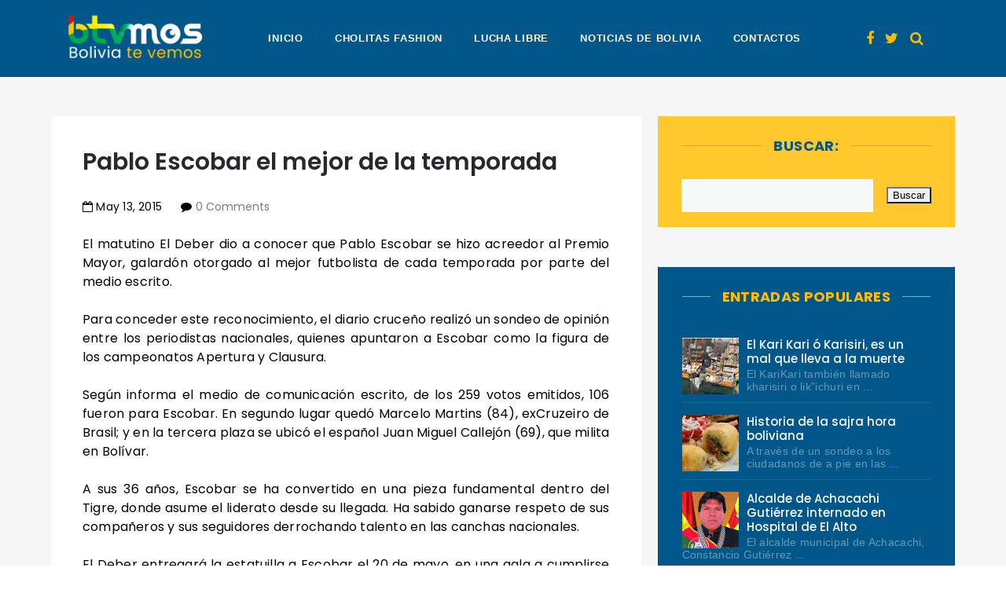

--- FILE ---
content_type: text/javascript; charset=UTF-8
request_url: https://www.boliviatv.net/feeds/posts/default/-/f%C3%BAtbol?alt=json-in-script&callback=relatedposts&max-results=6
body_size: 11907
content:
// API callback
relatedposts({"version":"1.0","encoding":"UTF-8","feed":{"xmlns":"http://www.w3.org/2005/Atom","xmlns$openSearch":"http://a9.com/-/spec/opensearchrss/1.0/","xmlns$blogger":"http://schemas.google.com/blogger/2008","xmlns$georss":"http://www.georss.org/georss","xmlns$gd":"http://schemas.google.com/g/2005","xmlns$thr":"http://purl.org/syndication/thread/1.0","id":{"$t":"tag:blogger.com,1999:blog-7167555880605282308"},"updated":{"$t":"2026-01-15T20:46:49.575-04:00"},"category":[{"term":"Bolivia"},{"term":"noticias del mundo"},{"term":"El Alto"},{"term":"salud"},{"term":"fútbol"},{"term":"belleza"},{"term":"Evo Morales"},{"term":"La Paz"},{"term":"política"},{"term":"tecnología"},{"term":"UPEA"},{"term":"personajes"},{"term":"economía"},{"term":"Bolívar"},{"term":"farándula"},{"term":"Periodismo"},{"term":"Policías"},{"term":"Copa Libertadores"},{"term":"Artistas"},{"term":"Delincuencia"},{"term":"Carlos Condori Rector UPEA"},{"term":"Argentina"},{"term":"The Strongest"},{"term":"Empresas"},{"term":"Brasil"},{"term":"justicia"},{"term":"Alcaldia"},{"term":"Conflictos"},{"term":"Folklore"},{"term":"Medios"},{"term":"Alcaldía"},{"term":"Tipnis"},{"term":"deportes"},{"term":"Transporte"},{"term":"Santa Cruz"},{"term":"Chile"},{"term":"Historia"},{"term":"Hospital"},{"term":"Ulises Barreiro"},{"term":"Elecciones Presidenciales 2014"},{"term":"Alvaro García Linera"},{"term":"Cárcel"},{"term":"seguridad ciudadana"},{"term":"latinoamerica"},{"term":"misses"},{"term":"libros"},{"term":"Potosí"},{"term":"Cochabamba"},{"term":"reinas"},{"term":"televisión"},{"term":"niños"},{"term":"censo"},{"term":"mujer trabajadora"},{"term":"Colegios"},{"term":"Blockchain"},{"term":"celulares"},{"term":"Venezuela"},{"term":"criptomonedas"},{"term":"Colombia"},{"term":"Ferias"},{"term":"Fuerzas Armadas"},{"term":"Elecciones 2019"},{"term":"Coronavirus"},{"term":"Carnaval"},{"term":"Perú"},{"term":"accidentes"},{"term":"Oruro"},{"term":"San José"},{"term":"MAS"},{"term":"Mar"},{"term":"Minas"},{"term":"Ecuador"},{"term":"España"},{"term":"Navidad"},{"term":"Always Ready"},{"term":"hidrocarburos"},{"term":"Europa"},{"term":"Elecciones"},{"term":"Turismo"},{"term":"lluvias"},{"term":"escritores"},{"term":"cultura"},{"term":"Brasil 2014"},{"term":"Coca"},{"term":"México"},{"term":"destacados"},{"term":"Paro del Tranporte"},{"term":"Elecciones 2014"},{"term":"Cebras"},{"term":"Elecciones 2015"},{"term":"UMSA"},{"term":"Ciclismo"},{"term":"Todos Santos"},{"term":"Mundial Brasil 2014"},{"term":"Bancos de Bolivia"},{"term":"Feria del Libro"},{"term":"Movimientos Sociales"},{"term":"Oriente Petrolero"},{"term":"Wilstermann"},{"term":"2011"},{"term":"Gas"},{"term":"COB"},{"term":"comidas"},{"term":"Matrimonio"},{"term":"Twitter"},{"term":"YPFB"},{"term":"Elecciones Subnacionales"},{"term":"Gran Poder"},{"term":"Automovilismo"},{"term":"Fiestas"},{"term":"teleférico"},{"term":"Aurora"},{"term":"Año Nuevo"},{"term":"Hugo Chávez"},{"term":"Agua"},{"term":"Seminarios"},{"term":"Desaparecidos"},{"term":"Javier Tarqui"},{"term":"Club Always Ready"},{"term":"Real Potosí"},{"term":"Universitario"},{"term":"quinua"},{"term":"Dakar 2014"},{"term":"Eva Copa"},{"term":"Trinidad"},{"term":"Villa Ingenio"},{"term":"juegos olímpicos"},{"term":"Alasitas"},{"term":"Londres"},{"term":"Tarija"},{"term":"Elecciones Judiciales"},{"term":"Motociclismo"},{"term":"Sport Boys"},{"term":"animales"},{"term":"autos"},{"term":"Blooming"},{"term":"Carlos Mesa"},{"term":"Nacional Potosí"},{"term":"Cementerio"},{"term":"ancianos"},{"term":"cotidianidad"},{"term":"Edgar Patana"},{"term":"Sismo"},{"term":"Universidad Boliviana"},{"term":"discapacitados"},{"term":"Paraguay"},{"term":"Tiahuanacu"},{"term":"Venceremos"},{"term":"Chonchocoro"},{"term":"Entrada Universitaria"},{"term":"Javier Tarqui Concejal de El Alto"},{"term":"Soledad Chapetón"},{"term":"Terrorismo"},{"term":"cholitas"},{"term":"magisterio"},{"term":"Agrupación Política Venceremos"},{"term":"Comunicación Social"},{"term":"Octubre de 2003"},{"term":"alcoholismo"},{"term":"Cumbia"},{"term":"Eurocopa"},{"term":"cogoteros"},{"term":"Cuentos de la Vía Láctea"},{"term":"terremoto"},{"term":"Carlos Mesa Presidente"},{"term":"Elecciones 2020"},{"term":"Tiwanaku"},{"term":"Viña del Mar"},{"term":"Fejuve"},{"term":"Salar de Uyuni"},{"term":"Uruguay"},{"term":"comercio"},{"term":"Perros"},{"term":"Ekeko"},{"term":"Ministerio de Comunicación"},{"term":"cervezas"},{"term":"Sucre"},{"term":"Ch'uta"},{"term":"Copa Sudamericana"},{"term":"Trata y tráfico de personas"},{"term":"Yungas"},{"term":"medio ambiente"},{"term":"Juan del Granado"},{"term":"electricidad"},{"term":"Hip Hop"},{"term":"Lucha Libre"},{"term":"CIDOB"},{"term":"CONISUR"},{"term":"Copa Libertadores 2015"},{"term":"basura"},{"term":"Elecciones en Tiempo Real"},{"term":"La Paz Fútbol Club"},{"term":"Nicolás Maduro"},{"term":"Dakar 2015"},{"term":"Gasolinazo"},{"term":"Gobernación La Paz"},{"term":"Guabirá"},{"term":"Pando"},{"term":"Santos"},{"term":"Blogs"},{"term":"Chuquisaca"},{"term":"Conferencias"},{"term":"Félix Patzi"},{"term":"La película"},{"term":"Semana santa"},{"term":"drogas"},{"term":"San Lorenzo"},{"term":"narcotráfico"},{"term":"2010"},{"term":"Banco Sol"},{"term":"Barcelona"},{"term":"Cuba"},{"term":"Universidad Unión Bolivariana"},{"term":"fotografías"},{"term":"luz"},{"term":"La Prensa"},{"term":"Petrolero"},{"term":"Real Madrid"},{"term":"Rime Choquehuanca"},{"term":"dengue"},{"term":"pepinos"},{"term":"Boxeo"},{"term":"Elecciones 2009"},{"term":"Ministerio de Educación"},{"term":"Rally Dakar 2015"},{"term":"Samuel Doria Medina"},{"term":"Satélite Túpac Katari"},{"term":"ENTEL"},{"term":"El Alto Blogs"},{"term":"Jeanine Añez"},{"term":"Pandillas"},{"term":"Redes Sociales 2.0"},{"term":"Senkata"},{"term":"freddy Medrano Rector"},{"term":"Carlos Palenque"},{"term":"Freddy Medrano Alanoca"},{"term":"Gastronomía"},{"term":"Gays"},{"term":"Misses El Alto"},{"term":"PAN Bolivia"},{"term":"San Juan"},{"term":"4 de abril de 2010"},{"term":"Caquiaviri"},{"term":"Cholitas wrestling"},{"term":"Elecciones 2010"},{"term":"Freddy Medrano"},{"term":"Rusia 2018"},{"term":"Yapacaní"},{"term":"Banco Unión"},{"term":"Comunidad Ciudadana"},{"term":"Achacachi"},{"term":"Artesanías"},{"term":"Bicentenario"},{"term":"COR"},{"term":"Eliminatorias Rusia 2018"},{"term":"Jhonny Fernández"},{"term":"Misses La Paz"},{"term":"Morenada"},{"term":"Partido de Acción Nacional"},{"term":"Universitario de Pando"},{"term":"azúcar"},{"term":"sociedad"},{"term":"Copa Sudamericana 2014"},{"term":"Guerra del Gas"},{"term":"Luis Arce Catacora"},{"term":"PAN"},{"term":"Rubén Costas"},{"term":"Villa Adela"},{"term":"atletismo"},{"term":"bares y cantinas"},{"term":"minibúses"},{"term":"David Santalla"},{"term":"Eliminatorias Catar 2022"},{"term":"Huanuni"},{"term":"Luis Arce Gómez"},{"term":"Marco Antonio Fuentes"},{"term":"lustrabotas"},{"term":"Barack Obama"},{"term":"Brasil 2019"},{"term":"Canal 7 TVB"},{"term":"Comics"},{"term":"Copa América"},{"term":"Corocoro"},{"term":"Diseño gráfico"},{"term":"Flamengo"},{"term":"Hospital del Norte"},{"term":"La Asunta"},{"term":"Litio"},{"term":"Los Kjarkas"},{"term":"Luis Revilla"},{"term":"Marco Fuentes Diputado"},{"term":"6 de diciembre"},{"term":"Barcamp La Paz 2010"},{"term":"Buses Sariri"},{"term":"Camacho y Pumari"},{"term":"Carlos Soraide"},{"term":"Censo 2022"},{"term":"Copa América 2019"},{"term":"Dakar 2017"},{"term":"Dictadura"},{"term":"EABlogs"},{"term":"El Alteño"},{"term":"Elecciones Primarias 2019"},{"term":"Joel García"},{"term":"Letras Alteñas"},{"term":"Mundial Rusia 2018"},{"term":"Nina Uma"},{"term":"Obama"},{"term":"Periodismo 2.0"},{"term":"Rally Dakar 2017"},{"term":"SEPREC"},{"term":"Senadora Eva Copa"},{"term":"UNITEPC"},{"term":"Unidad de la Juventud"},{"term":"Universidad Técnica Privada Cosmos"},{"term":"petróleo"},{"term":"Abraham Bojorquez"},{"term":"Boca Juniors"},{"term":"Bodas de Plata"},{"term":"CONAMAQ"},{"term":"COTEL"},{"term":"Carlos Palenque Hijo"},{"term":"Copa América 2011"},{"term":"EA Blogs"},{"term":"EABOLIVIA"},{"term":"Elecciones 2021"},{"term":"Fatic"},{"term":"Gregoria Apaza"},{"term":"Guido Calcina"},{"term":"Jorge Tuto Quiroga"},{"term":"Oscar Huanca"},{"term":"Radio Atipiri"},{"term":"Radio ERBOL"},{"term":"Rock"},{"term":"UNIFRANZ"},{"term":"Unidad Demócrata"},{"term":"Viacha"},{"term":"pena de muerte"},{"term":"Club Deportivo Fatic"},{"term":"Coro Coro"},{"term":"Cosmos 79"},{"term":"Expocruz"},{"term":"Fanny Nina"},{"term":"Nancy Mamani"},{"term":"Nancy Mamani Concejal de El Alto"},{"term":"Programas"},{"term":"Radio Fides"},{"term":"Radio Pachamama"},{"term":"Real Mamoré"},{"term":"Ricardo Nogales"},{"term":"Ricardo Nogales Rector de la UPEA"},{"term":"Villa Esperanza"},{"term":"medicina natural"},{"term":"teléfonos"},{"term":"Antropología"},{"term":"Bolivia Dice No"},{"term":"Dakar 2016"},{"term":"Estadio Cosmos 79"},{"term":"Eva Copa Alcaldesa"},{"term":"Feria del Libro 2014"},{"term":"Fernando Aduviri"},{"term":"Hombre Moderno"},{"term":"Llallagua"},{"term":"Mabel Monje"},{"term":"Nelson Pereira"},{"term":"OJA El Alto"},{"term":"Papa Francisco en Bolivia"},{"term":"Royal Pari"},{"term":"Tunkas"},{"term":"Tunkas El Alto"},{"term":"Wikileaks"},{"term":"arquitectura chola"},{"term":"Alianza Social"},{"term":"Angel Careaga"},{"term":"Atajo"},{"term":"Azucarazo"},{"term":"Banco FIE"},{"term":"Bolivia Tech Hub"},{"term":"CEUB"},{"term":"Cholitas flying"},{"term":"DVD's"},{"term":"Demócratas El Alto"},{"term":"Día del desafio"},{"term":"Elecciones Judiciales 2017"},{"term":"Fejuve Norte"},{"term":"Honduras"},{"term":"Juan Carlos Machaca"},{"term":"Juan Carlos Machaca Presidente FEJUVE"},{"term":"La Magia de Molinari"},{"term":"Leopoldo Chui"},{"term":"Mabel Monje Alcaldesa"},{"term":"Marcelo Quiroga Santa Cruz"},{"term":"Mundial Sudáfrica 2010"},{"term":"Notianza"},{"term":"Orgullo Juvenil Alteño"},{"term":"Osama Bin Laden"},{"term":"Peligros"},{"term":"Premios Wara"},{"term":"Rally Dakar 2016"},{"term":"Rey Miysterio"},{"term":"Río Seco"},{"term":"Salamandra"},{"term":"San Roque"},{"term":"Santos Quispe"},{"term":"TIGO"},{"term":"Tiempo Real"},{"term":"Tribuna Sólo para Mujeres"},{"term":"VIVA"},{"term":"Vamos El Alto"},{"term":"Ventilla"},{"term":"Wayna Rap"},{"term":"Wayna Tambo"},{"term":"aceite"},{"term":"doble aguinaldo"},{"term":"guarderías"},{"term":"maestros"},{"term":"veterinaria"},{"term":"viviendas"},{"term":"184 Aniversario"},{"term":"185 Aniversario."},{"term":"25 años"},{"term":"ATB"},{"term":"Alpacoma"},{"term":"Amigo"},{"term":"Boliviahttp:\/\/www.blogger.com\/img\/blank.gif"},{"term":"Buses Puma Katari"},{"term":"C'huta"},{"term":"Carlos Marx"},{"term":"Carlos Soraide Asambleísta"},{"term":"Chacarera"},{"term":"Chile 2015"},{"term":"Ciclón"},{"term":"Copa América 2015"},{"term":"Documental"},{"term":"Edgar Calderón"},{"term":"Elecciones Primarias 2020"},{"term":"Electromatt"},{"term":"Enanitos verdes"},{"term":"Fanny Nina Alcaldesa"},{"term":"Feliz 27 de mayo"},{"term":"Fidel Surco"},{"term":"Franco de Vita"},{"term":"Gonzalo Gorriti"},{"term":"Gran Poder 2015"},{"term":"Grupo Mayampi"},{"term":"Grupo empresarial Millenial"},{"term":"Guillermo Lora"},{"term":"Haunebu II"},{"term":"Iberia"},{"term":"Jaime Iturri"},{"term":"Juan Pablo Meneses"},{"term":"Juan Peña a COTEL"},{"term":"Las Consentidas"},{"term":"Los Sigmas"},{"term":"Mamachas del ring"},{"term":"Marcelo Fernández"},{"term":"Marcelo Fernández Concejal de El Alto"},{"term":"Marco Fuentes Asambleísta"},{"term":"Mario Espinoza"},{"term":"Mayampi"},{"term":"Millenial"},{"term":"Miss La Paz 2009"},{"term":"MundiCoin"},{"term":"Mundial Qatar 2022"},{"term":"Nelson Pereira Alcalde"},{"term":"Qolque Tikas"},{"term":"Radio Chacaltaya"},{"term":"Radio Conciencia"},{"term":"Radio Gigante"},{"term":"Radio Patria Nueva"},{"term":"Rally Dakar 2022"},{"term":"Ratuki"},{"term":"Referémdum Constituyente Bolivia 2009"},{"term":"Rhobess Pierre"},{"term":"Rodrigo Paz Pereira"},{"term":"Roxana Lizarraga"},{"term":"Rozsa"},{"term":"Rómulo Venegas"},{"term":"SMS"},{"term":"Santos Marka"},{"term":"Super Cholita"},{"term":"Walter Tataque"},{"term":"Waskiris"},{"term":"Zacarías Maquera"},{"term":"antrologia"},{"term":"año"},{"term":"cu"},{"term":"diesel"},{"term":"j"},{"term":"mundo virtual"},{"term":"peajes"},{"term":"petrobras"},{"term":"vehículos"}],"title":{"type":"text","$t":"Bolivia Te Vemos"},"subtitle":{"type":"html","$t":"Noticias de Bolivia."},"link":[{"rel":"http://schemas.google.com/g/2005#feed","type":"application/atom+xml","href":"https:\/\/www.boliviatv.net\/feeds\/posts\/default"},{"rel":"self","type":"application/atom+xml","href":"https:\/\/www.blogger.com\/feeds\/7167555880605282308\/posts\/default\/-\/f%C3%BAtbol?alt=json-in-script\u0026max-results=6"},{"rel":"alternate","type":"text/html","href":"https:\/\/www.boliviatv.net\/search\/label\/f%C3%BAtbol"},{"rel":"hub","href":"http://pubsubhubbub.appspot.com/"},{"rel":"next","type":"application/atom+xml","href":"https:\/\/www.blogger.com\/feeds\/7167555880605282308\/posts\/default\/-\/f%C3%BAtbol\/-\/f%C3%BAtbol?alt=json-in-script\u0026start-index=7\u0026max-results=6"}],"author":[{"name":{"$t":"Cachorro tierno"},"uri":{"$t":"http:\/\/www.blogger.com\/profile\/00237833666187961082"},"email":{"$t":"noreply@blogger.com"},"gd$image":{"rel":"http://schemas.google.com/g/2005#thumbnail","width":"16","height":"16","src":"https:\/\/img1.blogblog.com\/img\/b16-rounded.gif"}}],"generator":{"version":"7.00","uri":"http://www.blogger.com","$t":"Blogger"},"openSearch$totalResults":{"$t":"1457"},"openSearch$startIndex":{"$t":"1"},"openSearch$itemsPerPage":{"$t":"6"},"entry":[{"id":{"$t":"tag:blogger.com,1999:blog-7167555880605282308.post-5610636373438224858"},"published":{"$t":"2024-03-15T10:02:00.001-04:00"},"updated":{"$t":"2024-03-15T10:02:02.798-04:00"},"category":[{"scheme":"http://www.blogger.com/atom/ns#","term":"Always Ready"},{"scheme":"http://www.blogger.com/atom/ns#","term":"Club Always Ready"},{"scheme":"http://www.blogger.com/atom/ns#","term":"Copa Libertadores"},{"scheme":"http://www.blogger.com/atom/ns#","term":"fútbol"}],"title":{"type":"text","$t":"Always se despide con dignidad de la Copa Libertadores "},"content":{"type":"html","$t":"\u003Cdiv style=\"text-align: justify;\"\u003E\u003Cb\u003E15 mar.- \u003C\/b\u003EAlways Ready estuvo muy cerca de meterse a la fase de grupos de la Copa Libertadores de América, pero fue eliminado por el Nacional de Uruguay que venció en los 90 minutos por 2-1 y en los tiros penales por 5-4.\u0026nbsp;\u003C\/div\u003E\u003Cdiv style=\"text-align: justify;\"\u003E\u003Cbr \/\u003E\u003C\/div\u003E\u003Cdiv\u003E\u003Cdiv style=\"text-align: justify;\"\u003EEl equipo boliviano estuvo a minutos de hacer historia en el estadio Gran Parque Central, pero en la adición Nacional anotó el gol del triunfo y en los penales el equipo uruguayo tuvo más aciertos.\u0026nbsp;\u003C\/div\u003E\u003Cdiv style=\"text-align: justify;\"\u003E\u003Cbr \/\u003E\u003C\/div\u003E\u003Cdiv\u003E\u003Cdiv style=\"text-align: justify;\"\u003EPese a la eliminación, Always Ready cumplió con dignidad su participación en la Libertadores, ahora tendrá su revancha en la Copa Sudamericana donde jugará sus tres partidos de local en el estadio Municipal de Villa Ingenio.\u0026nbsp;\u003C\/div\u003E\u003Cdiv style=\"text-align: justify;\"\u003E\u003Cbr \/\u003E\u003C\/div\u003E\u003Cdiv\u003E\u003Cdiv style=\"text-align: justify;\"\u003EFue un cotejo intenso desde los primeros minutos porque Nacional tenía la obligación de ganar por uno o más de dos goles para acceder a la fase de grupos, estuvo a punto de ser eliminado en los 90 minutos del partido, pero un gol salvador a los 92 le permitió extender la definición a los tiros penales.\u0026nbsp;\u003C\/div\u003E\u003Cdiv style=\"text-align: justify;\"\u003E\u003Cbr \/\u003E\u003C\/div\u003E\u003Cdiv\u003E\u003Cdiv style=\"text-align: justify;\"\u003EAlways Ready fue un justo ganador de la llave porque en el primer partido fue muy superior a los uruguayos pese al triunfo mínimo de 1-0 en El Alto, en la revancha estudió bien a su rival y con un Alaín Baroja inspirado supo detener todos los ataques que iban hacia su portería.\u0026nbsp;\u003C\/div\u003E\u003Cdiv style=\"text-align: justify;\"\u003E\u003Cbr \/\u003E\u003C\/div\u003E\u003Cdiv\u003E\u003Cdiv style=\"text-align: justify;\"\u003ELeandro Lozano anotó el primer gol de los uruguayos a los 7 minutos tras un regalo de la defensa boliviana que dejó a los delanteros de Nacional con el arco a disposición para que el jugador ejecute un tiro rasante a un costado del arco de Baroja.\u003C\/div\u003E\u003Cp\u003E\u003C\/p\u003E\u003Cdiv class=\"separator\" style=\"clear: both; text-align: center;\"\u003E\u003Ca href=\"https:\/\/blogger.googleusercontent.com\/img\/b\/R29vZ2xl\/AVvXsEhYAR9ltVIFKLIKozslgnCnqTIM-eEuoXWm12KTqNd2HJIRZSt1mYLen408nklNPOO1Gbv_dEXlX9UQb_-37T4m222RmJxKlVw3yly5qQZNxmRUDuLE0N7eEfJwXjg2NsHap4J76i6ObL5v1xVDrvb01PTi6Aci-nMKtk8pm_YiGwpPKygQXyeopHr-hSwj\/s1170\/always-24.jpg\" style=\"margin-left: 1em; margin-right: 1em;\"\u003E\u003Cimg border=\"0\" data-original-height=\"550\" data-original-width=\"1170\" height=\"188\" src=\"https:\/\/blogger.googleusercontent.com\/img\/b\/R29vZ2xl\/AVvXsEhYAR9ltVIFKLIKozslgnCnqTIM-eEuoXWm12KTqNd2HJIRZSt1mYLen408nklNPOO1Gbv_dEXlX9UQb_-37T4m222RmJxKlVw3yly5qQZNxmRUDuLE0N7eEfJwXjg2NsHap4J76i6ObL5v1xVDrvb01PTi6Aci-nMKtk8pm_YiGwpPKygQXyeopHr-hSwj\/w400-h188\/always-24.jpg\" width=\"400\" \/\u003E\u003C\/a\u003E\u003C\/div\u003E\u003Cbr \/\u003E\u0026nbsp;\u003Cp\u003E\u003C\/p\u003E\u003C\/div\u003E\u003C\/div\u003E\u003C\/div\u003E\u003C\/div\u003E\u003C\/div\u003E"},"link":[{"rel":"replies","type":"application/atom+xml","href":"https:\/\/www.boliviatv.net\/feeds\/5610636373438224858\/comments\/default","title":"Enviar comentarios"},{"rel":"replies","type":"text/html","href":"https:\/\/www.blogger.com\/comment\/fullpage\/post\/7167555880605282308\/5610636373438224858","title":"0 comentarios"},{"rel":"edit","type":"application/atom+xml","href":"https:\/\/www.blogger.com\/feeds\/7167555880605282308\/posts\/default\/5610636373438224858"},{"rel":"self","type":"application/atom+xml","href":"https:\/\/www.blogger.com\/feeds\/7167555880605282308\/posts\/default\/5610636373438224858"},{"rel":"alternate","type":"text/html","href":"https:\/\/www.boliviatv.net\/2024\/03\/always-se-despide-con-dignidad-de-la.html","title":"Always se despide con dignidad de la Copa Libertadores "}],"author":[{"name":{"$t":"JCCH"},"uri":{"$t":"http:\/\/www.blogger.com\/profile\/13387425402252879969"},"email":{"$t":"noreply@blogger.com"},"gd$image":{"rel":"http://schemas.google.com/g/2005#thumbnail","width":"21","height":"32","src":"\/\/blogger.googleusercontent.com\/img\/b\/R29vZ2xl\/AVvXsEi_fQdm2nHgGNJ6brmqltKOu4DJuGWxhASJm7U6y-yhRb4yCzmw_MDidnYD1iy0WTLIhwZbkpPPe3QSD11wkq36iVmhjXlmfL8Ro4CXvsAD0zTLFTyG8r1IqgOA5pPf_A\/s113\/jc-chamorro.jpg"}}],"media$thumbnail":{"xmlns$media":"http://search.yahoo.com/mrss/","url":"https:\/\/blogger.googleusercontent.com\/img\/b\/R29vZ2xl\/AVvXsEhYAR9ltVIFKLIKozslgnCnqTIM-eEuoXWm12KTqNd2HJIRZSt1mYLen408nklNPOO1Gbv_dEXlX9UQb_-37T4m222RmJxKlVw3yly5qQZNxmRUDuLE0N7eEfJwXjg2NsHap4J76i6ObL5v1xVDrvb01PTi6Aci-nMKtk8pm_YiGwpPKygQXyeopHr-hSwj\/s72-w400-h188-c\/always-24.jpg","height":"72","width":"72"},"thr$total":{"$t":"0"}},{"id":{"$t":"tag:blogger.com,1999:blog-7167555880605282308.post-4635719266561653158"},"published":{"$t":"2024-02-21T10:20:00.004-04:00"},"updated":{"$t":"2024-02-21T10:20:37.659-04:00"},"category":[{"scheme":"http://www.blogger.com/atom/ns#","term":"Always Ready"},{"scheme":"http://www.blogger.com/atom/ns#","term":"Club Always Ready"},{"scheme":"http://www.blogger.com/atom/ns#","term":"Copa Libertadores"},{"scheme":"http://www.blogger.com/atom/ns#","term":"fútbol"}],"title":{"type":"text","$t":"Always Ready destruye a Sporting Cristal (6-1) y acaricia la clasificación en la Copa Libertadores"},"content":{"type":"html","$t":"\u003Cdiv style=\"text-align: justify;\"\u003E\u003Cb\u003E21 feb.- \u003C\/b\u003EAlways Ready demolió a Sporting Cristal en el partido de ida de la segunda fase de la Copa Libertadores 2024. El equipo boliviano jugó de local en el estadio Municipal de Villa Ingenio, donde fue ampliamente superior y terminó imponiéndose por 6-1, la noche de este martes.\u0026nbsp;\u003C\/div\u003E\u003Cdiv style=\"text-align: justify;\"\u003E\u003Cbr \/\u003E\u003C\/div\u003E\u003Cdiv style=\"text-align: justify;\"\u003ELa apertura del marcador llegó a los 14 minutos por intermedio de Wesley da Silva. El brasileño recibió por la derecha un pase de Dorny Romero y sacó un derechazo cruzado, potente y abajo para batir al guardameta Renato Solís.\u0026nbsp;\u003C\/div\u003E\u003Cdiv style=\"text-align: justify;\"\u003E\u003Cbr \/\u003E\u003C\/div\u003E\u003Cdiv style=\"text-align: justify;\"\u003EEl gol hizo estallar de alegría a los alteños que llenaron el estadio Municipal de Villa Ingenio, que fue escenario por primera vez en su historia de un partido internacional.\u0026nbsp;\u003C\/div\u003E\u003Cdiv style=\"text-align: justify;\"\u003E\u003Cbr \/\u003E\u003C\/div\u003E\u003Cdiv style=\"text-align: justify;\"\u003EEl conjunto millonario tuvo un par de llegadas peligrosas pasada la media hora de juego con Darlison Rodrigues y luego con Dorny Romero, pero no supieron finalizar bien sus respectivas oportunidades.\u0026nbsp;\u003C\/div\u003E\u003Cdiv style=\"text-align: justify;\"\u003E\u003Cbr \/\u003E\u003C\/div\u003E\u003Cdiv style=\"text-align: justify;\"\u003ECuando mejor pie hacía en la cancha el equipo local, una falta innecesaria dentro del área de Pablo Vaca sobre Martín Cauteruccio, hizo que el árbitro venezolano Alexis Herrera no dude en cobrar penal, lo cual fue ratificado por el VAR.\u0026nbsp;\u003C\/div\u003E\u003Cdiv style=\"text-align: justify;\"\u003E\u003Cbr \/\u003E\u003C\/div\u003E\u003Cdiv style=\"text-align: justify;\"\u003EEl propio Cauteruccio (43’) cobró la pena máxima. Su disparó fue al lado izquierdo del arquero Alaín Baroja, quien se jugó al otro sector y de esa manera llegó el empate transitorio para los peruanos.\u0026nbsp;\u003C\/div\u003E\u003Cdiv style=\"text-align: justify;\"\u003E\u003Cbr \/\u003E\u003C\/div\u003E\u003Cdiv style=\"text-align: justify;\"\u003EApenas comenzado el segundo tiempo, el cuadro boliviano volvió a ponerse arriba en el tanteador, esta vez con un gol de Romero (47’), quien definió con calidad luego de un pase de cabeza de Da Silva. La jugada fue analizada por el VAR, por una posible posición adelantada del autor del gol, y luego de tres minutos el tanto fue convalidado.\u0026nbsp;\u003C\/div\u003E\u003Cdiv style=\"text-align: justify;\"\u003E\u003Cbr \/\u003E\u003C\/div\u003E\u003Cdiv style=\"text-align: justify;\"\u003EMejor no podía comenzar el segundo tiempo para Always Ready, porque poco después Robson (53’) se encargó de anotar el mejor gol de la noche con un remate de zurda desde fuera del área, que se metió en el ángulo superior derecho del arco defendido por Solís, quien logró tocar el balón, pero no pudo evitar el 3-1.\u0026nbsp;\u003C\/div\u003E\u003Cdiv\u003E\u003Cdiv style=\"text-align: justify;\"\u003E\u003Cbr \/\u003E\u003C\/div\u003E\u003Cdiv\u003E\u003Cb\u003E\/Prensa\n\n\u003C\/b\u003E\u003Cp\u003E\u003C\/p\u003E\u003Cdiv class=\"separator\" style=\"clear: both; text-align: center;\"\u003E\u003Ca href=\"https:\/\/blogger.googleusercontent.com\/img\/b\/R29vZ2xl\/AVvXsEgJ934kljwVr98mc5tvFdra5Qnirje-zF_g5D7Ztc1lwLNvWuWneEAhXNaGgI2ve2VkxGZeIf5ZmY67pkD7n_ZdTdwXRvpuimsy5uebIKCYZUdVs5dQ-5xaCebpj4kzhdasMIn6X9HUHqE-iwvjtjv728_adgGTp3gYbxhELZ8mgivL1zcvmehkrw6XBTH2\/s492\/alw-3.JPG\" style=\"margin-left: 1em; margin-right: 1em;\"\u003E\u003Cimg border=\"0\" data-original-height=\"348\" data-original-width=\"492\" height=\"283\" src=\"https:\/\/blogger.googleusercontent.com\/img\/b\/R29vZ2xl\/AVvXsEgJ934kljwVr98mc5tvFdra5Qnirje-zF_g5D7Ztc1lwLNvWuWneEAhXNaGgI2ve2VkxGZeIf5ZmY67pkD7n_ZdTdwXRvpuimsy5uebIKCYZUdVs5dQ-5xaCebpj4kzhdasMIn6X9HUHqE-iwvjtjv728_adgGTp3gYbxhELZ8mgivL1zcvmehkrw6XBTH2\/w400-h283\/alw-3.JPG\" width=\"400\" \/\u003E\u003C\/a\u003E\u003C\/div\u003E\u003Cbr \/\u003E\u0026nbsp;\u003Cp\u003E\u003C\/p\u003E\u003C\/div\u003E\u003C\/div\u003E"},"link":[{"rel":"replies","type":"application/atom+xml","href":"https:\/\/www.boliviatv.net\/feeds\/4635719266561653158\/comments\/default","title":"Enviar comentarios"},{"rel":"replies","type":"text/html","href":"https:\/\/www.blogger.com\/comment\/fullpage\/post\/7167555880605282308\/4635719266561653158","title":"0 comentarios"},{"rel":"edit","type":"application/atom+xml","href":"https:\/\/www.blogger.com\/feeds\/7167555880605282308\/posts\/default\/4635719266561653158"},{"rel":"self","type":"application/atom+xml","href":"https:\/\/www.blogger.com\/feeds\/7167555880605282308\/posts\/default\/4635719266561653158"},{"rel":"alternate","type":"text/html","href":"https:\/\/www.boliviatv.net\/2024\/02\/always-ready-destruye-sporting-cristal.html","title":"Always Ready destruye a Sporting Cristal (6-1) y acaricia la clasificación en la Copa Libertadores"}],"author":[{"name":{"$t":"JCCH"},"uri":{"$t":"http:\/\/www.blogger.com\/profile\/13387425402252879969"},"email":{"$t":"noreply@blogger.com"},"gd$image":{"rel":"http://schemas.google.com/g/2005#thumbnail","width":"21","height":"32","src":"\/\/blogger.googleusercontent.com\/img\/b\/R29vZ2xl\/AVvXsEi_fQdm2nHgGNJ6brmqltKOu4DJuGWxhASJm7U6y-yhRb4yCzmw_MDidnYD1iy0WTLIhwZbkpPPe3QSD11wkq36iVmhjXlmfL8Ro4CXvsAD0zTLFTyG8r1IqgOA5pPf_A\/s113\/jc-chamorro.jpg"}}],"media$thumbnail":{"xmlns$media":"http://search.yahoo.com/mrss/","url":"https:\/\/blogger.googleusercontent.com\/img\/b\/R29vZ2xl\/AVvXsEgJ934kljwVr98mc5tvFdra5Qnirje-zF_g5D7Ztc1lwLNvWuWneEAhXNaGgI2ve2VkxGZeIf5ZmY67pkD7n_ZdTdwXRvpuimsy5uebIKCYZUdVs5dQ-5xaCebpj4kzhdasMIn6X9HUHqE-iwvjtjv728_adgGTp3gYbxhELZ8mgivL1zcvmehkrw6XBTH2\/s72-w400-h283-c\/alw-3.JPG","height":"72","width":"72"},"thr$total":{"$t":"0"}},{"id":{"$t":"tag:blogger.com,1999:blog-7167555880605282308.post-2287977580921569627"},"published":{"$t":"2023-01-30T15:51:00.001-04:00"},"updated":{"$t":"2023-01-30T15:51:14.768-04:00"},"category":[{"scheme":"http://www.blogger.com/atom/ns#","term":"El Alto"},{"scheme":"http://www.blogger.com/atom/ns#","term":"fútbol"}],"title":{"type":"text","$t":"“Benji” el arquero que sueña ser como Rene Higuita"},"content":{"type":"html","$t":"\u003Cdiv style=\"text-align: justify;\"\u003E\u003Cb\u003EEl Alto, 30 ene.-\u003C\/b\u003E Benjamin Deivid Mamani Tapia (15 años) conocido como “Benji” dice que su pasión por ser arquero nació desde que era muy niño y su familia le ha brindado un apoyo fundamental. Ahora tiene claro que su sueño es ser arquero profesional y llegar a la Selección boliviana. \"Siempre juego con toda humildad resguardando el arco\", afirma Benji, quien reconoce que para cumplir sus metas la disciplina es primordial.\u0026nbsp;\u003C\/div\u003E\u003Cdiv style=\"text-align: justify;\"\u003E\u003Cbr \/\u003E\u003C\/div\u003E\u003Cdiv style=\"text-align: justify;\"\u003ELas circunstancias no son iguales para todos, mientras que algunos tienen todos los lujos y los presumen a través de redes sociales, hay otros que tienen que luchar cada día por alcanzar sus sueños e incluso tener algo qué comer o un lugar para vivir. Sin embargo, eso también los alienta a salir adelante, con la esperanza de tener un futuro mejor.\u0026nbsp;\u003C\/div\u003E\u003Cdiv style=\"text-align: justify;\"\u003E\u003Cbr \/\u003E\u003C\/div\u003E\u003Cdiv style=\"text-align: justify;\"\u003EDurante una entrevista Benji confiesa que en algún momento sueña convertirse en un “arquero famoso” como el colombiano “Rene Higuita”, desde que concluyó la primaria deseó convertirse en un “guarda vallas” de primera categoría; los sinsabores de la vida y las dificultades no le impidieron consagrarse entre los mejores del fútbol amateur, participó varias veces en campeonatos deportivos, tanto en La Paz, El Alto y las veinte provincias.\u0026nbsp;\u003C\/div\u003E\u003Cdiv style=\"text-align: justify;\"\u003E\u003Cbr \/\u003E\u003C\/div\u003E\u003Cdiv style=\"text-align: justify;\"\u003EEl público alteño pudo disfrutar de sus espectaculares voladas. Casacas, copas, pelotas al mejor jugador y mejor arquero de distintas categorías, destacaron el triunfo y esfuerzo de los nuevos valores. Benji conquistó al público alteño durante un campeonato organizado por la escuela Club Saavedra efectuado en el pintoresco Estadio de Villa Ingenio.\u0026nbsp;\u003C\/div\u003E\u003Cdiv style=\"text-align: justify;\"\u003E\u003Cbr \/\u003E\u003C\/div\u003E\u003Cdiv\u003E\u003Cdiv style=\"text-align: justify;\"\u003ECon el semblante de un verdadero apasionado del fútbol, Benji afirma estar preparado para jugar cualquier campeonato deportivo y cuidar el arco con el objetivo de impedir goles de sus oponentes. “Voy a colocar mucha dedicación y excesiva disciplina cuidando el pórtico”, concluyó el joven portero Benji, quien actualmente juega en Fútbol Club La Paz.\u0026nbsp;\u003C\/div\u003E\u003Cdiv\u003E\u003Cbr \/\u003E\u003C\/div\u003E\u003Cdiv\u003E\u003Cb\u003E\/Prensa\n\n\u003C\/b\u003E\u003Cp\u003E\u003C\/p\u003E\u003Cdiv class=\"separator\" style=\"clear: both; text-align: center;\"\u003E\u003Ca href=\"https:\/\/blogger.googleusercontent.com\/img\/b\/R29vZ2xl\/AVvXsEib9N7DjOeKE4agysm-pwzCYSwKbvRn0Di-PJu4e3U91sYZJSnd9z2OLlQCUg6fzqOG8_hK34smLL-4sZc9JPRPJ-9aZibUnWyhciMu5_uHD-JDeh_7SLUqBSqnqskquasr5BudsopquyzVxoQsils7bomGrwmyra8G7Hx0dutSc0plAylEJqG0NOWGRg\/s1280\/benji-22.jpg\" style=\"margin-left: 1em; margin-right: 1em;\"\u003E\u003Cimg border=\"0\" data-original-height=\"561\" data-original-width=\"1280\" height=\"175\" src=\"https:\/\/blogger.googleusercontent.com\/img\/b\/R29vZ2xl\/AVvXsEib9N7DjOeKE4agysm-pwzCYSwKbvRn0Di-PJu4e3U91sYZJSnd9z2OLlQCUg6fzqOG8_hK34smLL-4sZc9JPRPJ-9aZibUnWyhciMu5_uHD-JDeh_7SLUqBSqnqskquasr5BudsopquyzVxoQsils7bomGrwmyra8G7Hx0dutSc0plAylEJqG0NOWGRg\/w400-h175\/benji-22.jpg\" width=\"400\" \/\u003E\u003C\/a\u003E\u003C\/div\u003E\u003Cbr \/\u003E\u0026nbsp;\u003Cp\u003E\u003C\/p\u003E\u003C\/div\u003E\u003C\/div\u003E"},"link":[{"rel":"replies","type":"application/atom+xml","href":"https:\/\/www.boliviatv.net\/feeds\/2287977580921569627\/comments\/default","title":"Enviar comentarios"},{"rel":"replies","type":"text/html","href":"https:\/\/www.blogger.com\/comment\/fullpage\/post\/7167555880605282308\/2287977580921569627","title":"0 comentarios"},{"rel":"edit","type":"application/atom+xml","href":"https:\/\/www.blogger.com\/feeds\/7167555880605282308\/posts\/default\/2287977580921569627"},{"rel":"self","type":"application/atom+xml","href":"https:\/\/www.blogger.com\/feeds\/7167555880605282308\/posts\/default\/2287977580921569627"},{"rel":"alternate","type":"text/html","href":"https:\/\/www.boliviatv.net\/2023\/01\/benji-el-arquero-que-suena-ser-como.html","title":"“Benji” el arquero que sueña ser como Rene Higuita"}],"author":[{"name":{"$t":"JCCH"},"uri":{"$t":"http:\/\/www.blogger.com\/profile\/13387425402252879969"},"email":{"$t":"noreply@blogger.com"},"gd$image":{"rel":"http://schemas.google.com/g/2005#thumbnail","width":"21","height":"32","src":"\/\/blogger.googleusercontent.com\/img\/b\/R29vZ2xl\/AVvXsEi_fQdm2nHgGNJ6brmqltKOu4DJuGWxhASJm7U6y-yhRb4yCzmw_MDidnYD1iy0WTLIhwZbkpPPe3QSD11wkq36iVmhjXlmfL8Ro4CXvsAD0zTLFTyG8r1IqgOA5pPf_A\/s113\/jc-chamorro.jpg"}}],"media$thumbnail":{"xmlns$media":"http://search.yahoo.com/mrss/","url":"https:\/\/blogger.googleusercontent.com\/img\/b\/R29vZ2xl\/AVvXsEib9N7DjOeKE4agysm-pwzCYSwKbvRn0Di-PJu4e3U91sYZJSnd9z2OLlQCUg6fzqOG8_hK34smLL-4sZc9JPRPJ-9aZibUnWyhciMu5_uHD-JDeh_7SLUqBSqnqskquasr5BudsopquyzVxoQsils7bomGrwmyra8G7Hx0dutSc0plAylEJqG0NOWGRg\/s72-w400-h175-c\/benji-22.jpg","height":"72","width":"72"},"thr$total":{"$t":"0"}},{"id":{"$t":"tag:blogger.com,1999:blog-7167555880605282308.post-2518234645832245004"},"published":{"$t":"2022-06-13T09:41:00.002-04:00"},"updated":{"$t":"2022-06-13T09:41:15.972-04:00"},"category":[{"scheme":"http://www.blogger.com/atom/ns#","term":"Bolívar"},{"scheme":"http://www.blogger.com/atom/ns#","term":"fútbol"}],"title":{"type":"text","$t":"Bolívar gana con goleada y se corona campeón del Torneo Apertura"},"content":{"type":"html","$t":"\u003Cdiv style=\"text-align: justify;\"\u003E\u003Cb\u003E13 jun.- \u003C\/b\u003ELa tarde de este domingo, Bolívar se convirtió en el campeón del Torneo Apertura del fútbol boliviano tras vencer cómodamente por 3-0 a su eterno rival, The Strongest.\u0026nbsp;\u003C\/div\u003E\u003Cdiv style=\"text-align: justify;\"\u003E\u003Cbr \/\u003E\u003C\/div\u003E\u003Cdiv\u003E\u003Cdiv style=\"text-align: justify;\"\u003EEn un estadio repleto de fanáticos, los dirigidos por Carlos Zago marcaron la diferencia desde el primer minuto del primer tiempo. Mientras que los jugadores de Díaz no pudieron imponer su estilo. El juego atigrado fue ofensivo, mientras que los celestes contuvieron a los atigrados y en el primer tiempo marcaron el segundo gol.\u003C\/div\u003E\u003Cdiv style=\"text-align: justify;\"\u003E\u003Cbr \/\u003E\u003C\/div\u003E\u003Cdiv\u003E\u003Cdiv style=\"text-align: justify;\"\u003EEl primer gol fue marcado por Francisco Da Costa en los primeros 18 segundos del partido, que fue histórico.\u0026nbsp;\u003C\/div\u003E\u003Cdiv style=\"text-align: justify;\"\u003E\u003Cbr \/\u003E\u003C\/div\u003E\u003Cdiv\u003E\u003Cdiv style=\"text-align: justify;\"\u003EEn el minuto 32, el segundo gol fue nuevamente de Da Costa que marcó el 2-0. En el segundo tiempo, en el minuto 69 se dio la goleada por Bruno\nSavio.\u0026nbsp;\u003C\/div\u003E\u003Cdiv style=\"text-align: justify;\"\u003E\u003Cbr \/\u003E\u003C\/div\u003E\u003Cdiv\u003E\u003Cb\u003E\/Prensa\n\n\u003C\/b\u003E\u003Cp\u003E\u003C\/p\u003E\u003Cdiv class=\"separator\" style=\"clear: both; text-align: center;\"\u003E\u003Ca href=\"https:\/\/blogger.googleusercontent.com\/img\/b\/R29vZ2xl\/AVvXsEgyEl8qcASeepw8JMCbCANmXD3Awi-Qjz0ix0roC7LSQHlg41yy2QWlidTPdIeVJEj5K3Mrc-8pCT8VvxeeoDFLtjb14xfG9PaEKQbqnsPvriDfwRA73EUnipddsE2vTlLtyH6Crx8HeW6k9mcXZ8R5frDExFK77eARkcus943xn97mms2NgR4Zpmi1_w\/s480\/bolivar-goleada.jpg\" style=\"margin-left: 1em; margin-right: 1em;\"\u003E\u003Cimg border=\"0\" data-original-height=\"282\" data-original-width=\"480\" height=\"235\" src=\"https:\/\/blogger.googleusercontent.com\/img\/b\/R29vZ2xl\/AVvXsEgyEl8qcASeepw8JMCbCANmXD3Awi-Qjz0ix0roC7LSQHlg41yy2QWlidTPdIeVJEj5K3Mrc-8pCT8VvxeeoDFLtjb14xfG9PaEKQbqnsPvriDfwRA73EUnipddsE2vTlLtyH6Crx8HeW6k9mcXZ8R5frDExFK77eARkcus943xn97mms2NgR4Zpmi1_w\/w400-h235\/bolivar-goleada.jpg\" width=\"400\" \/\u003E\u003C\/a\u003E\u003C\/div\u003E\u003Cbr \/\u003E\u0026nbsp;\u003Cp\u003E\u003C\/p\u003E\u003C\/div\u003E\u003C\/div\u003E\u003C\/div\u003E\u003C\/div\u003E"},"link":[{"rel":"replies","type":"application/atom+xml","href":"https:\/\/www.boliviatv.net\/feeds\/2518234645832245004\/comments\/default","title":"Enviar comentarios"},{"rel":"replies","type":"text/html","href":"https:\/\/www.blogger.com\/comment\/fullpage\/post\/7167555880605282308\/2518234645832245004","title":"0 comentarios"},{"rel":"edit","type":"application/atom+xml","href":"https:\/\/www.blogger.com\/feeds\/7167555880605282308\/posts\/default\/2518234645832245004"},{"rel":"self","type":"application/atom+xml","href":"https:\/\/www.blogger.com\/feeds\/7167555880605282308\/posts\/default\/2518234645832245004"},{"rel":"alternate","type":"text/html","href":"https:\/\/www.boliviatv.net\/2022\/06\/bolivar-gana-con-goleada-y-se-corona.html","title":"Bolívar gana con goleada y se corona campeón del Torneo Apertura"}],"author":[{"name":{"$t":"JCCH"},"uri":{"$t":"http:\/\/www.blogger.com\/profile\/13387425402252879969"},"email":{"$t":"noreply@blogger.com"},"gd$image":{"rel":"http://schemas.google.com/g/2005#thumbnail","width":"21","height":"32","src":"\/\/blogger.googleusercontent.com\/img\/b\/R29vZ2xl\/AVvXsEi_fQdm2nHgGNJ6brmqltKOu4DJuGWxhASJm7U6y-yhRb4yCzmw_MDidnYD1iy0WTLIhwZbkpPPe3QSD11wkq36iVmhjXlmfL8Ro4CXvsAD0zTLFTyG8r1IqgOA5pPf_A\/s113\/jc-chamorro.jpg"}}],"media$thumbnail":{"xmlns$media":"http://search.yahoo.com/mrss/","url":"https:\/\/blogger.googleusercontent.com\/img\/b\/R29vZ2xl\/AVvXsEgyEl8qcASeepw8JMCbCANmXD3Awi-Qjz0ix0roC7LSQHlg41yy2QWlidTPdIeVJEj5K3Mrc-8pCT8VvxeeoDFLtjb14xfG9PaEKQbqnsPvriDfwRA73EUnipddsE2vTlLtyH6Crx8HeW6k9mcXZ8R5frDExFK77eARkcus943xn97mms2NgR4Zpmi1_w\/s72-w400-h235-c\/bolivar-goleada.jpg","height":"72","width":"72"},"thr$total":{"$t":"0"}},{"id":{"$t":"tag:blogger.com,1999:blog-7167555880605282308.post-3778356289533705450"},"published":{"$t":"2022-06-13T09:15:00.002-04:00"},"updated":{"$t":"2022-06-13T09:15:14.594-04:00"},"category":[{"scheme":"http://www.blogger.com/atom/ns#","term":"Bolívar"},{"scheme":"http://www.blogger.com/atom/ns#","term":"fútbol"}],"title":{"type":"text","$t":"Con una inversión de 45 millones de dólares, la asamblea de socios le da el sí definitivo a la construcción del nuevo estadio de Bolívar"},"content":{"type":"html","$t":"\u003Cdiv style=\"text-align: justify;\"\u003E\u003Cb\u003ELa Paz, 13 jun.- \u003C\/b\u003ELa Asamblea de socios del Club Bolívar aprobó hoy la estructura legal y financiera que impulsará la construcción del nuevo estadio celeste con capacidad para 20 mil espectadores, que se levantará sobre los predios del antiguo inmueble en el tradicional barrio de Tembladerani de la ciudad de La Paz.\u0026nbsp;\u003C\/div\u003E\u003Cdiv style=\"text-align: justify;\"\u003E\u003Cbr \/\u003E\u003C\/div\u003E\u003Cdiv style=\"text-align: justify;\"\u003EA la cabeza del presidente de la institución, Marcelo Claure, quien realizó una detallada exposición sobre las características y alcances del proyecto, los socios reunidos en el Coliseo del Colegio Don Bosco dieron el mayoritario sí para permitir el inicio prácticamente inmediato de las obras que deberán concluirse en abril de 2025, cuando Bolívar celebre su centenario de fundación.\u0026nbsp;\u003C\/div\u003E\u003Cdiv style=\"text-align: justify;\"\u003E\u003Cbr \/\u003E\u003C\/div\u003E\u003Cdiv style=\"text-align: justify;\"\u003E“Hoy los bolivaristas, los socios, pero también nuestra extraordinaria hinchada distribuida en todo el país, comenzamos a concretar un sueño. En tres años más abriremos las puertas de nuestra nueva casa e iniciaremos un nuevo ciclo en la historia de la institución más ganadora y prestigiosa del fútbol boliviano”, dijo Marcelo Claure.\u0026nbsp;\u003C\/div\u003E\u003Cdiv style=\"text-align: justify;\"\u003E\u003Cbr \/\u003E\u003C\/div\u003E\u003Cdiv style=\"text-align: justify;\"\u003EAntes de proceder a la votación el titular celeste puso a consideración de la asamblea la modalidad de la gestión del financiamiento de los 45 millones de dólares necesarios para concluir las obras. ç\u003C\/div\u003E\u003Cdiv style=\"text-align: justify;\"\u003E\u003Cbr \/\u003E\u003C\/div\u003E\u003Cdiv style=\"text-align: justify;\"\u003ELos recursos provendrán de cuatro fuentes. Marcelo Claure realizará un aporte personal de 20 millones de dólares (44% del total), Bolívar contraerá un préstamo de 13 millones de dólares, con la garantía personal de su presidente y repagado con el 15% de los ingresos operativos anuales del club, 4 millones corresponderán a la venta de palcos y asientos y los restantes 8 millones a través de un contrato de concesión por 30 años de la administración del estadio al grupo Bolivar 1925 SRL.\u0026nbsp;\u003C\/div\u003E\u003Cdiv style=\"text-align: justify;\"\u003E\u003Cbr \/\u003E\u003C\/div\u003E\u003Cdiv style=\"text-align: justify;\"\u003EDurante su intervención Claure aclaró que el Club Bolívar fue, es y será el único propietario del estadio, conforme a lo dispuesto por una Ley de la República, promulgada en 1947, por la que le fue transferido un terreno de casi 30 mil metros cuadrados en la zona de Tembladerani.\u0026nbsp;\u003C\/div\u003E\u003Cdiv style=\"text-align: justify;\"\u003E\u003Cbr \/\u003E\u003C\/div\u003E\u003Cdiv style=\"text-align: justify;\"\u003EEl instrumento legal establece que “el Club Bolívar no puede transferir a título gratuito ni oneroso dichos terrenos, debiendo emplearse solamente para la construcción de campos deportivos…”\u0026nbsp;\u003C\/div\u003E\u003Cdiv style=\"text-align: justify;\"\u003E\u003Cbr \/\u003E\u003C\/div\u003E\u003Cdiv\u003E\u003Cdiv style=\"text-align: justify;\"\u003EEn vísperas del clásico nacional que definirá al nuevo campeón del torneo apertura de la Liga Profesional del Fútbol Boliviano, el presidente de Bolívar reiteró que el objetivo más importante de su gestión será convertir en realidad los sueños de los hinchas. “La nueva Casa Celeste era uno de los anhelos más importantes y uno de las metas centrales del Plan Centenario y aquí estamos para trabajar por ello”, concluyó.\u0026nbsp;\u003C\/div\u003E\u003Cdiv\u003E\u003Cbr \/\u003E\u003C\/div\u003E\u003Cdiv\u003E\u003Cb\u003E\/Prensa\n\n\u003C\/b\u003E\u003Cp\u003E\u003C\/p\u003E\u003Cdiv class=\"separator\" style=\"clear: both; text-align: center;\"\u003E\u003Ca href=\"https:\/\/blogger.googleusercontent.com\/img\/b\/R29vZ2xl\/AVvXsEjqlKkW6EUPJ1i4AXmpizhO0o13AgUlGUbrdjuov9JhpPi76j5qkCtYoN9gQSbNUp9kcOkYcmsfbU5OjhuQwKnktr3Vit01TA3uw3zosSUXwN-D5Mac9JsbHqtQqC4SZgwOKKCn8xvwgxx8rDHTdKGy0EHRtIK-8PqKtvwObFGIvDwWrvH5kBSX18hQJQ\/s1024\/bolivar-estadio.jpeg\" style=\"margin-left: 1em; margin-right: 1em;\"\u003E\u003Cimg border=\"0\" data-original-height=\"521\" data-original-width=\"1024\" height=\"204\" src=\"https:\/\/blogger.googleusercontent.com\/img\/b\/R29vZ2xl\/AVvXsEjqlKkW6EUPJ1i4AXmpizhO0o13AgUlGUbrdjuov9JhpPi76j5qkCtYoN9gQSbNUp9kcOkYcmsfbU5OjhuQwKnktr3Vit01TA3uw3zosSUXwN-D5Mac9JsbHqtQqC4SZgwOKKCn8xvwgxx8rDHTdKGy0EHRtIK-8PqKtvwObFGIvDwWrvH5kBSX18hQJQ\/w400-h204\/bolivar-estadio.jpeg\" width=\"400\" \/\u003E\u003C\/a\u003E\u003C\/div\u003E\u003Cbr \/\u003E\u0026nbsp;\u003Cp\u003E\u003C\/p\u003E\u003C\/div\u003E\u003C\/div\u003E"},"link":[{"rel":"replies","type":"application/atom+xml","href":"https:\/\/www.boliviatv.net\/feeds\/3778356289533705450\/comments\/default","title":"Enviar comentarios"},{"rel":"replies","type":"text/html","href":"https:\/\/www.blogger.com\/comment\/fullpage\/post\/7167555880605282308\/3778356289533705450","title":"0 comentarios"},{"rel":"edit","type":"application/atom+xml","href":"https:\/\/www.blogger.com\/feeds\/7167555880605282308\/posts\/default\/3778356289533705450"},{"rel":"self","type":"application/atom+xml","href":"https:\/\/www.blogger.com\/feeds\/7167555880605282308\/posts\/default\/3778356289533705450"},{"rel":"alternate","type":"text/html","href":"https:\/\/www.boliviatv.net\/2022\/06\/con-una-inversion-de-45-millones-de.html","title":"Con una inversión de 45 millones de dólares, la asamblea de socios le da el sí definitivo a la construcción del nuevo estadio de Bolívar"}],"author":[{"name":{"$t":"JCCH"},"uri":{"$t":"http:\/\/www.blogger.com\/profile\/13387425402252879969"},"email":{"$t":"noreply@blogger.com"},"gd$image":{"rel":"http://schemas.google.com/g/2005#thumbnail","width":"21","height":"32","src":"\/\/blogger.googleusercontent.com\/img\/b\/R29vZ2xl\/AVvXsEi_fQdm2nHgGNJ6brmqltKOu4DJuGWxhASJm7U6y-yhRb4yCzmw_MDidnYD1iy0WTLIhwZbkpPPe3QSD11wkq36iVmhjXlmfL8Ro4CXvsAD0zTLFTyG8r1IqgOA5pPf_A\/s113\/jc-chamorro.jpg"}}],"media$thumbnail":{"xmlns$media":"http://search.yahoo.com/mrss/","url":"https:\/\/blogger.googleusercontent.com\/img\/b\/R29vZ2xl\/AVvXsEjqlKkW6EUPJ1i4AXmpizhO0o13AgUlGUbrdjuov9JhpPi76j5qkCtYoN9gQSbNUp9kcOkYcmsfbU5OjhuQwKnktr3Vit01TA3uw3zosSUXwN-D5Mac9JsbHqtQqC4SZgwOKKCn8xvwgxx8rDHTdKGy0EHRtIK-8PqKtvwObFGIvDwWrvH5kBSX18hQJQ\/s72-w400-h204-c\/bolivar-estadio.jpeg","height":"72","width":"72"},"thr$total":{"$t":"0"}},{"id":{"$t":"tag:blogger.com,1999:blog-7167555880605282308.post-8152369540111070551"},"published":{"$t":"2022-04-28T11:11:00.003-04:00"},"updated":{"$t":"2022-04-28T11:11:29.867-04:00"},"category":[{"scheme":"http://www.blogger.com/atom/ns#","term":"Always Ready"},{"scheme":"http://www.blogger.com/atom/ns#","term":"Club Always Ready"},{"scheme":"http://www.blogger.com/atom/ns#","term":"Copa Libertadores"},{"scheme":"http://www.blogger.com/atom/ns#","term":"fútbol"}],"title":{"type":"text","$t":"Always Ready Vs. Deportivo Cali, un partido de campanillas "},"content":{"type":"html","$t":"\u003Cdiv style=\"text-align: justify;\"\u003E\u003Cb\u003ELa Paz, 28 abr.-\u003C\/b\u003E Con la opción de alcanzar al puntero del grupo E, Always Ready recibirá hoy (22:00) al Deportivo Cali en el estadio Hernando Siles, por la fase de grupos de la Copa Libertadores de América 2022.\u0026nbsp;\u003C\/div\u003E\u003Cdiv style=\"text-align: justify;\"\u003E\u003Cbr \/\u003E\u003C\/div\u003E\u003Cdiv style=\"text-align: justify;\"\u003ELa serie E, en el que hasta ahora han ganado todos sus partidos los que han oficiado de local, es liderado por el Corinthians (6), seguido por Deportivo Cali, Always Ready y Boca Juniors, todos con tres puntos.\u0026nbsp;\u003C\/div\u003E\u003Cdiv style=\"text-align: justify;\"\u003E\u003Cbr \/\u003E\u003C\/div\u003E\u003Cdiv style=\"text-align: justify;\"\u003EEl cuadro de El Alto puede cerrar la rueda con seis puntos,  como el Corinthians.\u0026nbsp;\u003C\/div\u003E\u003Cdiv style=\"text-align: justify;\"\u003E\u003Cbr \/\u003E\u003C\/div\u003E\u003Cdiv style=\"text-align: justify;\"\u003EPara el duelo de hoy, Always Ready no podrá contar con su delantero Rodrigo Ramallo por expulsión, que viene acompañada de una sanción de tres fechas por la patada que le propinó a Frank Fabra en el encuentro contra Boca (2-0).  Juan Carlos Arce superó una lesión y Alejandro Chumacero está en observación médica.\u0026nbsp;\u003C\/div\u003E\u003Cdiv style=\"text-align: justify;\"\u003E\u003Cbr \/\u003E\u003C\/div\u003E\u003Cdiv\u003E\u003Cdiv style=\"text-align: justify;\"\u003ESerá el segundo partido de los millonarios en condición de local, en la primera actuación venció (2-0) a Corinthians.\n\n“Hay que ir paso a paso, ganando cada partido como una verdadera final”, analizó Nelson Cabrera, capitán del cuadro de Villa Ingenio.\u0026nbsp;\u003C\/div\u003E\u003Cdiv style=\"text-align: justify;\"\u003E\u003Cbr \/\u003E\u003C\/div\u003E\u003Cdiv\u003E\u003Cdiv style=\"text-align: justify;\"\u003EEl equipo de Eduardo Villegas llegará al duelo copero con una racha negativa en el torneo Apertura 2022, en el que no sabe de triundos desde hace tres encuentros.\u0026nbsp;\u003C\/div\u003E\u003Cdiv style=\"text-align: justify;\"\u003E\u003Cbr \/\u003E\u003C\/div\u003E\u003Cdiv\u003E\u003Cdiv style=\"text-align: justify;\"\u003EMientras que el Deportivo Cali tampoco marcha bien en el Apertura colombiano. Es penúltimo de 20 equipos. El DT venezolano Rafael Dudamel admitió que “todos estos resultados adversos hacen que mis días estén contados en el club”.\u0026nbsp;\u003C\/div\u003E\u003Cdiv\u003E\u003Cbr \/\u003E\u003C\/div\u003E\u003Cdiv\u003E\u003Cb\u003E\/Prensa\n\n\u003C\/b\u003E\u003Cp\u003E\u003C\/p\u003E\u003Cdiv class=\"separator\" style=\"clear: both; text-align: center;\"\u003E\u003Ca href=\"https:\/\/blogger.googleusercontent.com\/img\/b\/R29vZ2xl\/AVvXsEhH5RXzNgY3erty11VPPHaIAHu_cBolDpBMuObr0TxN91MxTv6Vb-Z9Wx-6tLwUa0qQJjxG47CG2RhjoOCj_QSMJRTiggOsooJ_zgy5OpXrAIekgMtHY8uPR9-g5nJs2xBLXIqI-OVqmE9GsBGFVz5ZLDej1OEkULvIMJN1WBJ_U7wVtc0lvqSnQsumVw\/s1200\/always-cali.jpg\" style=\"margin-left: 1em; margin-right: 1em;\"\u003E\u003Cimg border=\"0\" data-original-height=\"650\" data-original-width=\"1200\" height=\"216\" src=\"https:\/\/blogger.googleusercontent.com\/img\/b\/R29vZ2xl\/AVvXsEhH5RXzNgY3erty11VPPHaIAHu_cBolDpBMuObr0TxN91MxTv6Vb-Z9Wx-6tLwUa0qQJjxG47CG2RhjoOCj_QSMJRTiggOsooJ_zgy5OpXrAIekgMtHY8uPR9-g5nJs2xBLXIqI-OVqmE9GsBGFVz5ZLDej1OEkULvIMJN1WBJ_U7wVtc0lvqSnQsumVw\/w400-h216\/always-cali.jpg\" width=\"400\" \/\u003E\u003C\/a\u003E\u003C\/div\u003E\u003Cbr \/\u003E\u0026nbsp;\u003Cp\u003E\u003C\/p\u003E\u003C\/div\u003E\u003C\/div\u003E\u003C\/div\u003E\u003C\/div\u003E"},"link":[{"rel":"replies","type":"application/atom+xml","href":"https:\/\/www.boliviatv.net\/feeds\/8152369540111070551\/comments\/default","title":"Enviar comentarios"},{"rel":"replies","type":"text/html","href":"https:\/\/www.blogger.com\/comment\/fullpage\/post\/7167555880605282308\/8152369540111070551","title":"0 comentarios"},{"rel":"edit","type":"application/atom+xml","href":"https:\/\/www.blogger.com\/feeds\/7167555880605282308\/posts\/default\/8152369540111070551"},{"rel":"self","type":"application/atom+xml","href":"https:\/\/www.blogger.com\/feeds\/7167555880605282308\/posts\/default\/8152369540111070551"},{"rel":"alternate","type":"text/html","href":"https:\/\/www.boliviatv.net\/2022\/04\/always-ready-vs-deportivo-cali-un.html","title":"Always Ready Vs. Deportivo Cali, un partido de campanillas "}],"author":[{"name":{"$t":"JCCH"},"uri":{"$t":"http:\/\/www.blogger.com\/profile\/13387425402252879969"},"email":{"$t":"noreply@blogger.com"},"gd$image":{"rel":"http://schemas.google.com/g/2005#thumbnail","width":"21","height":"32","src":"\/\/blogger.googleusercontent.com\/img\/b\/R29vZ2xl\/AVvXsEi_fQdm2nHgGNJ6brmqltKOu4DJuGWxhASJm7U6y-yhRb4yCzmw_MDidnYD1iy0WTLIhwZbkpPPe3QSD11wkq36iVmhjXlmfL8Ro4CXvsAD0zTLFTyG8r1IqgOA5pPf_A\/s113\/jc-chamorro.jpg"}}],"media$thumbnail":{"xmlns$media":"http://search.yahoo.com/mrss/","url":"https:\/\/blogger.googleusercontent.com\/img\/b\/R29vZ2xl\/AVvXsEhH5RXzNgY3erty11VPPHaIAHu_cBolDpBMuObr0TxN91MxTv6Vb-Z9Wx-6tLwUa0qQJjxG47CG2RhjoOCj_QSMJRTiggOsooJ_zgy5OpXrAIekgMtHY8uPR9-g5nJs2xBLXIqI-OVqmE9GsBGFVz5ZLDej1OEkULvIMJN1WBJ_U7wVtc0lvqSnQsumVw\/s72-w400-h216-c\/always-cali.jpg","height":"72","width":"72"},"thr$total":{"$t":"0"}}]}});

--- FILE ---
content_type: text/javascript; charset=UTF-8
request_url: https://www.boliviatv.net/feeds/posts/default/-/personajes?alt=json-in-script&callback=relatedposts&max-results=6
body_size: 20000
content:
// API callback
relatedposts({"version":"1.0","encoding":"UTF-8","feed":{"xmlns":"http://www.w3.org/2005/Atom","xmlns$openSearch":"http://a9.com/-/spec/opensearchrss/1.0/","xmlns$blogger":"http://schemas.google.com/blogger/2008","xmlns$georss":"http://www.georss.org/georss","xmlns$gd":"http://schemas.google.com/g/2005","xmlns$thr":"http://purl.org/syndication/thread/1.0","id":{"$t":"tag:blogger.com,1999:blog-7167555880605282308"},"updated":{"$t":"2026-01-15T20:46:49.575-04:00"},"category":[{"term":"Bolivia"},{"term":"noticias del mundo"},{"term":"El Alto"},{"term":"salud"},{"term":"fútbol"},{"term":"belleza"},{"term":"Evo Morales"},{"term":"La Paz"},{"term":"política"},{"term":"tecnología"},{"term":"UPEA"},{"term":"personajes"},{"term":"economía"},{"term":"Bolívar"},{"term":"farándula"},{"term":"Periodismo"},{"term":"Policías"},{"term":"Copa Libertadores"},{"term":"Artistas"},{"term":"Delincuencia"},{"term":"Carlos Condori Rector UPEA"},{"term":"Argentina"},{"term":"The Strongest"},{"term":"Empresas"},{"term":"Brasil"},{"term":"justicia"},{"term":"Alcaldia"},{"term":"Conflictos"},{"term":"Folklore"},{"term":"Medios"},{"term":"Alcaldía"},{"term":"Tipnis"},{"term":"deportes"},{"term":"Transporte"},{"term":"Santa Cruz"},{"term":"Chile"},{"term":"Historia"},{"term":"Hospital"},{"term":"Ulises Barreiro"},{"term":"Elecciones Presidenciales 2014"},{"term":"Alvaro García Linera"},{"term":"Cárcel"},{"term":"seguridad ciudadana"},{"term":"latinoamerica"},{"term":"misses"},{"term":"libros"},{"term":"Potosí"},{"term":"Cochabamba"},{"term":"reinas"},{"term":"televisión"},{"term":"niños"},{"term":"censo"},{"term":"mujer trabajadora"},{"term":"Colegios"},{"term":"Blockchain"},{"term":"celulares"},{"term":"Venezuela"},{"term":"criptomonedas"},{"term":"Colombia"},{"term":"Ferias"},{"term":"Fuerzas Armadas"},{"term":"Elecciones 2019"},{"term":"Coronavirus"},{"term":"Carnaval"},{"term":"Perú"},{"term":"accidentes"},{"term":"Oruro"},{"term":"San José"},{"term":"MAS"},{"term":"Mar"},{"term":"Minas"},{"term":"Ecuador"},{"term":"España"},{"term":"Navidad"},{"term":"Always Ready"},{"term":"hidrocarburos"},{"term":"Europa"},{"term":"Elecciones"},{"term":"Turismo"},{"term":"lluvias"},{"term":"escritores"},{"term":"cultura"},{"term":"Brasil 2014"},{"term":"Coca"},{"term":"México"},{"term":"destacados"},{"term":"Paro del Tranporte"},{"term":"Elecciones 2014"},{"term":"Cebras"},{"term":"Elecciones 2015"},{"term":"UMSA"},{"term":"Ciclismo"},{"term":"Todos Santos"},{"term":"Mundial Brasil 2014"},{"term":"Bancos de Bolivia"},{"term":"Feria del Libro"},{"term":"Movimientos Sociales"},{"term":"Oriente Petrolero"},{"term":"Wilstermann"},{"term":"2011"},{"term":"Gas"},{"term":"COB"},{"term":"comidas"},{"term":"Matrimonio"},{"term":"Twitter"},{"term":"YPFB"},{"term":"Elecciones Subnacionales"},{"term":"Gran Poder"},{"term":"Automovilismo"},{"term":"Fiestas"},{"term":"teleférico"},{"term":"Aurora"},{"term":"Año Nuevo"},{"term":"Hugo Chávez"},{"term":"Agua"},{"term":"Seminarios"},{"term":"Desaparecidos"},{"term":"Javier Tarqui"},{"term":"Club Always Ready"},{"term":"Real Potosí"},{"term":"Universitario"},{"term":"quinua"},{"term":"Dakar 2014"},{"term":"Eva Copa"},{"term":"Trinidad"},{"term":"Villa Ingenio"},{"term":"juegos olímpicos"},{"term":"Alasitas"},{"term":"Londres"},{"term":"Tarija"},{"term":"Elecciones Judiciales"},{"term":"Motociclismo"},{"term":"Sport Boys"},{"term":"animales"},{"term":"autos"},{"term":"Blooming"},{"term":"Carlos Mesa"},{"term":"Nacional Potosí"},{"term":"Cementerio"},{"term":"ancianos"},{"term":"cotidianidad"},{"term":"Edgar Patana"},{"term":"Sismo"},{"term":"Universidad Boliviana"},{"term":"discapacitados"},{"term":"Paraguay"},{"term":"Tiahuanacu"},{"term":"Venceremos"},{"term":"Chonchocoro"},{"term":"Entrada Universitaria"},{"term":"Javier Tarqui Concejal de El Alto"},{"term":"Soledad Chapetón"},{"term":"Terrorismo"},{"term":"cholitas"},{"term":"magisterio"},{"term":"Agrupación Política Venceremos"},{"term":"Comunicación Social"},{"term":"Octubre de 2003"},{"term":"alcoholismo"},{"term":"Cumbia"},{"term":"Eurocopa"},{"term":"cogoteros"},{"term":"Cuentos de la Vía Láctea"},{"term":"terremoto"},{"term":"Carlos Mesa Presidente"},{"term":"Elecciones 2020"},{"term":"Tiwanaku"},{"term":"Viña del Mar"},{"term":"Fejuve"},{"term":"Salar de Uyuni"},{"term":"Uruguay"},{"term":"comercio"},{"term":"Perros"},{"term":"Ekeko"},{"term":"Ministerio de Comunicación"},{"term":"cervezas"},{"term":"Sucre"},{"term":"Ch'uta"},{"term":"Copa Sudamericana"},{"term":"Trata y tráfico de personas"},{"term":"Yungas"},{"term":"medio ambiente"},{"term":"Juan del Granado"},{"term":"electricidad"},{"term":"Hip Hop"},{"term":"Lucha Libre"},{"term":"CIDOB"},{"term":"CONISUR"},{"term":"Copa Libertadores 2015"},{"term":"basura"},{"term":"Elecciones en Tiempo Real"},{"term":"La Paz Fútbol Club"},{"term":"Nicolás Maduro"},{"term":"Dakar 2015"},{"term":"Gasolinazo"},{"term":"Gobernación La Paz"},{"term":"Guabirá"},{"term":"Pando"},{"term":"Santos"},{"term":"Blogs"},{"term":"Chuquisaca"},{"term":"Conferencias"},{"term":"Félix Patzi"},{"term":"La película"},{"term":"Semana santa"},{"term":"drogas"},{"term":"San Lorenzo"},{"term":"narcotráfico"},{"term":"2010"},{"term":"Banco Sol"},{"term":"Barcelona"},{"term":"Cuba"},{"term":"Universidad Unión Bolivariana"},{"term":"fotografías"},{"term":"luz"},{"term":"La Prensa"},{"term":"Petrolero"},{"term":"Real Madrid"},{"term":"Rime Choquehuanca"},{"term":"dengue"},{"term":"pepinos"},{"term":"Boxeo"},{"term":"Elecciones 2009"},{"term":"Ministerio de Educación"},{"term":"Rally Dakar 2015"},{"term":"Samuel Doria Medina"},{"term":"Satélite Túpac Katari"},{"term":"ENTEL"},{"term":"El Alto Blogs"},{"term":"Jeanine Añez"},{"term":"Pandillas"},{"term":"Redes Sociales 2.0"},{"term":"Senkata"},{"term":"freddy Medrano Rector"},{"term":"Carlos Palenque"},{"term":"Freddy Medrano Alanoca"},{"term":"Gastronomía"},{"term":"Gays"},{"term":"Misses El Alto"},{"term":"PAN Bolivia"},{"term":"San Juan"},{"term":"4 de abril de 2010"},{"term":"Caquiaviri"},{"term":"Cholitas wrestling"},{"term":"Elecciones 2010"},{"term":"Freddy Medrano"},{"term":"Rusia 2018"},{"term":"Yapacaní"},{"term":"Banco Unión"},{"term":"Comunidad Ciudadana"},{"term":"Achacachi"},{"term":"Artesanías"},{"term":"Bicentenario"},{"term":"COR"},{"term":"Eliminatorias Rusia 2018"},{"term":"Jhonny Fernández"},{"term":"Misses La Paz"},{"term":"Morenada"},{"term":"Partido de Acción Nacional"},{"term":"Universitario de Pando"},{"term":"azúcar"},{"term":"sociedad"},{"term":"Copa Sudamericana 2014"},{"term":"Guerra del Gas"},{"term":"Luis Arce Catacora"},{"term":"PAN"},{"term":"Rubén Costas"},{"term":"Villa Adela"},{"term":"atletismo"},{"term":"bares y cantinas"},{"term":"minibúses"},{"term":"David Santalla"},{"term":"Eliminatorias Catar 2022"},{"term":"Huanuni"},{"term":"Luis Arce Gómez"},{"term":"Marco Antonio Fuentes"},{"term":"lustrabotas"},{"term":"Barack Obama"},{"term":"Brasil 2019"},{"term":"Canal 7 TVB"},{"term":"Comics"},{"term":"Copa América"},{"term":"Corocoro"},{"term":"Diseño gráfico"},{"term":"Flamengo"},{"term":"Hospital del Norte"},{"term":"La Asunta"},{"term":"Litio"},{"term":"Los Kjarkas"},{"term":"Luis Revilla"},{"term":"Marco Fuentes Diputado"},{"term":"6 de diciembre"},{"term":"Barcamp La Paz 2010"},{"term":"Buses Sariri"},{"term":"Camacho y Pumari"},{"term":"Carlos Soraide"},{"term":"Censo 2022"},{"term":"Copa América 2019"},{"term":"Dakar 2017"},{"term":"Dictadura"},{"term":"EABlogs"},{"term":"El Alteño"},{"term":"Elecciones Primarias 2019"},{"term":"Joel García"},{"term":"Letras Alteñas"},{"term":"Mundial Rusia 2018"},{"term":"Nina Uma"},{"term":"Obama"},{"term":"Periodismo 2.0"},{"term":"Rally Dakar 2017"},{"term":"SEPREC"},{"term":"Senadora Eva Copa"},{"term":"UNITEPC"},{"term":"Unidad de la Juventud"},{"term":"Universidad Técnica Privada Cosmos"},{"term":"petróleo"},{"term":"Abraham Bojorquez"},{"term":"Boca Juniors"},{"term":"Bodas de Plata"},{"term":"CONAMAQ"},{"term":"COTEL"},{"term":"Carlos Palenque Hijo"},{"term":"Copa América 2011"},{"term":"EA Blogs"},{"term":"EABOLIVIA"},{"term":"Elecciones 2021"},{"term":"Fatic"},{"term":"Gregoria Apaza"},{"term":"Guido Calcina"},{"term":"Jorge Tuto Quiroga"},{"term":"Oscar Huanca"},{"term":"Radio Atipiri"},{"term":"Radio ERBOL"},{"term":"Rock"},{"term":"UNIFRANZ"},{"term":"Unidad Demócrata"},{"term":"Viacha"},{"term":"pena de muerte"},{"term":"Club Deportivo Fatic"},{"term":"Coro Coro"},{"term":"Cosmos 79"},{"term":"Expocruz"},{"term":"Fanny Nina"},{"term":"Nancy Mamani"},{"term":"Nancy Mamani Concejal de El Alto"},{"term":"Programas"},{"term":"Radio Fides"},{"term":"Radio Pachamama"},{"term":"Real Mamoré"},{"term":"Ricardo Nogales"},{"term":"Ricardo Nogales Rector de la UPEA"},{"term":"Villa Esperanza"},{"term":"medicina natural"},{"term":"teléfonos"},{"term":"Antropología"},{"term":"Bolivia Dice No"},{"term":"Dakar 2016"},{"term":"Estadio Cosmos 79"},{"term":"Eva Copa Alcaldesa"},{"term":"Feria del Libro 2014"},{"term":"Fernando Aduviri"},{"term":"Hombre Moderno"},{"term":"Llallagua"},{"term":"Mabel Monje"},{"term":"Nelson Pereira"},{"term":"OJA El Alto"},{"term":"Papa Francisco en Bolivia"},{"term":"Royal Pari"},{"term":"Tunkas"},{"term":"Tunkas El Alto"},{"term":"Wikileaks"},{"term":"arquitectura chola"},{"term":"Alianza Social"},{"term":"Angel Careaga"},{"term":"Atajo"},{"term":"Azucarazo"},{"term":"Banco FIE"},{"term":"Bolivia Tech Hub"},{"term":"CEUB"},{"term":"Cholitas flying"},{"term":"DVD's"},{"term":"Demócratas El Alto"},{"term":"Día del desafio"},{"term":"Elecciones Judiciales 2017"},{"term":"Fejuve Norte"},{"term":"Honduras"},{"term":"Juan Carlos Machaca"},{"term":"Juan Carlos Machaca Presidente FEJUVE"},{"term":"La Magia de Molinari"},{"term":"Leopoldo Chui"},{"term":"Mabel Monje Alcaldesa"},{"term":"Marcelo Quiroga Santa Cruz"},{"term":"Mundial Sudáfrica 2010"},{"term":"Notianza"},{"term":"Orgullo Juvenil Alteño"},{"term":"Osama Bin Laden"},{"term":"Peligros"},{"term":"Premios Wara"},{"term":"Rally Dakar 2016"},{"term":"Rey Miysterio"},{"term":"Río Seco"},{"term":"Salamandra"},{"term":"San Roque"},{"term":"Santos Quispe"},{"term":"TIGO"},{"term":"Tiempo Real"},{"term":"Tribuna Sólo para Mujeres"},{"term":"VIVA"},{"term":"Vamos El Alto"},{"term":"Ventilla"},{"term":"Wayna Rap"},{"term":"Wayna Tambo"},{"term":"aceite"},{"term":"doble aguinaldo"},{"term":"guarderías"},{"term":"maestros"},{"term":"veterinaria"},{"term":"viviendas"},{"term":"184 Aniversario"},{"term":"185 Aniversario."},{"term":"25 años"},{"term":"ATB"},{"term":"Alpacoma"},{"term":"Amigo"},{"term":"Boliviahttp:\/\/www.blogger.com\/img\/blank.gif"},{"term":"Buses Puma Katari"},{"term":"C'huta"},{"term":"Carlos Marx"},{"term":"Carlos Soraide Asambleísta"},{"term":"Chacarera"},{"term":"Chile 2015"},{"term":"Ciclón"},{"term":"Copa América 2015"},{"term":"Documental"},{"term":"Edgar Calderón"},{"term":"Elecciones Primarias 2020"},{"term":"Electromatt"},{"term":"Enanitos verdes"},{"term":"Fanny Nina Alcaldesa"},{"term":"Feliz 27 de mayo"},{"term":"Fidel Surco"},{"term":"Franco de Vita"},{"term":"Gonzalo Gorriti"},{"term":"Gran Poder 2015"},{"term":"Grupo Mayampi"},{"term":"Grupo empresarial Millenial"},{"term":"Guillermo Lora"},{"term":"Haunebu II"},{"term":"Iberia"},{"term":"Jaime Iturri"},{"term":"Juan Pablo Meneses"},{"term":"Juan Peña a COTEL"},{"term":"Las Consentidas"},{"term":"Los Sigmas"},{"term":"Mamachas del ring"},{"term":"Marcelo Fernández"},{"term":"Marcelo Fernández Concejal de El Alto"},{"term":"Marco Fuentes Asambleísta"},{"term":"Mario Espinoza"},{"term":"Mayampi"},{"term":"Millenial"},{"term":"Miss La Paz 2009"},{"term":"MundiCoin"},{"term":"Mundial Qatar 2022"},{"term":"Nelson Pereira Alcalde"},{"term":"Qolque Tikas"},{"term":"Radio Chacaltaya"},{"term":"Radio Conciencia"},{"term":"Radio Gigante"},{"term":"Radio Patria Nueva"},{"term":"Rally Dakar 2022"},{"term":"Ratuki"},{"term":"Referémdum Constituyente Bolivia 2009"},{"term":"Rhobess Pierre"},{"term":"Rodrigo Paz Pereira"},{"term":"Roxana Lizarraga"},{"term":"Rozsa"},{"term":"Rómulo Venegas"},{"term":"SMS"},{"term":"Santos Marka"},{"term":"Super Cholita"},{"term":"Walter Tataque"},{"term":"Waskiris"},{"term":"Zacarías Maquera"},{"term":"antrologia"},{"term":"año"},{"term":"cu"},{"term":"diesel"},{"term":"j"},{"term":"mundo virtual"},{"term":"peajes"},{"term":"petrobras"},{"term":"vehículos"}],"title":{"type":"text","$t":"Bolivia Te Vemos"},"subtitle":{"type":"html","$t":"Noticias de Bolivia."},"link":[{"rel":"http://schemas.google.com/g/2005#feed","type":"application/atom+xml","href":"https:\/\/www.boliviatv.net\/feeds\/posts\/default"},{"rel":"self","type":"application/atom+xml","href":"https:\/\/www.blogger.com\/feeds\/7167555880605282308\/posts\/default\/-\/personajes?alt=json-in-script\u0026max-results=6"},{"rel":"alternate","type":"text/html","href":"https:\/\/www.boliviatv.net\/search\/label\/personajes"},{"rel":"hub","href":"http://pubsubhubbub.appspot.com/"},{"rel":"next","type":"application/atom+xml","href":"https:\/\/www.blogger.com\/feeds\/7167555880605282308\/posts\/default\/-\/personajes\/-\/personajes?alt=json-in-script\u0026start-index=7\u0026max-results=6"}],"author":[{"name":{"$t":"Cachorro tierno"},"uri":{"$t":"http:\/\/www.blogger.com\/profile\/00237833666187961082"},"email":{"$t":"noreply@blogger.com"},"gd$image":{"rel":"http://schemas.google.com/g/2005#thumbnail","width":"16","height":"16","src":"https:\/\/img1.blogblog.com\/img\/b16-rounded.gif"}}],"generator":{"version":"7.00","uri":"http://www.blogger.com","$t":"Blogger"},"openSearch$totalResults":{"$t":"403"},"openSearch$startIndex":{"$t":"1"},"openSearch$itemsPerPage":{"$t":"6"},"entry":[{"id":{"$t":"tag:blogger.com,1999:blog-7167555880605282308.post-4262351854129549930"},"published":{"$t":"2024-09-20T10:20:00.002-04:00"},"updated":{"$t":"2024-09-20T10:20:18.886-04:00"},"category":[{"scheme":"http://www.blogger.com/atom/ns#","term":"Historia"},{"scheme":"http://www.blogger.com/atom/ns#","term":"Lucha Libre"},{"scheme":"http://www.blogger.com/atom/ns#","term":"personajes"}],"title":{"type":"text","$t":"Alí Farak, el sanguinario del camello perdido"},"content":{"type":"html","$t":"\u003Cp\u003E\u003C\/p\u003E\u003Cdiv class=\"separator\" style=\"clear: both; text-align: center;\"\u003E\u003Ca href=\"https:\/\/blogger.googleusercontent.com\/img\/b\/R29vZ2xl\/AVvXsEhnQ4JiApJZWK9Dbdxa7WdFDC2Hnpph142eNuJtA_YgcG8rQVVFtoOs350s2ohZsj2rhdhBenjI5sPaIzGO6v3AEDXOnSbbZXkZv2L1mKGxTrOies3dsHuT-AKNUqKCUZBtAtxtOKsmBCB7RsYxwXhbmSC9Z6r0wtVbYJ2VIcQjBpstNzRg-VnNlfVtOiIr\/s750\/camello-21.jpg\" style=\"margin-left: 1em; margin-right: 1em;\"\u003E\u003Cimg border=\"0\" data-original-height=\"510\" data-original-width=\"750\" height=\"272\" src=\"https:\/\/blogger.googleusercontent.com\/img\/b\/R29vZ2xl\/AVvXsEhnQ4JiApJZWK9Dbdxa7WdFDC2Hnpph142eNuJtA_YgcG8rQVVFtoOs350s2ohZsj2rhdhBenjI5sPaIzGO6v3AEDXOnSbbZXkZv2L1mKGxTrOies3dsHuT-AKNUqKCUZBtAtxtOKsmBCB7RsYxwXhbmSC9Z6r0wtVbYJ2VIcQjBpstNzRg-VnNlfVtOiIr\/w400-h272\/camello-21.jpg\" width=\"400\" \/\u003E\u003C\/a\u003E\u003C\/div\u003E\u003Cbr \/\u003E\u003Cdiv class=\"separator\" style=\"clear: both; text-align: center;\"\u003E\u003Ca href=\"https:\/\/blogger.googleusercontent.com\/img\/b\/R29vZ2xl\/AVvXsEhcuW9Yk1tR8sbzo9Lpy0pBbzg_HAJ3NVWdDBGiLU-swfVLqHRdg7BvHG5QC8-_k8SPhLkO24sp3P1VkIWRgSrFxNfG2Oq1Ps4SuQ8kwWXPTbXTqLQ1IQ4obgok5BtgqjL1Yruskh9W2SU9uBwcMr0bdkLip8AVbHZSJ3V8-ccdw95_H9mqTjnEIVCA3jB6\/s1063\/camello-22.jpg\" style=\"margin-left: 1em; margin-right: 1em;\"\u003E\u003Cimg border=\"0\" data-original-height=\"1063\" data-original-width=\"750\" height=\"640\" src=\"https:\/\/blogger.googleusercontent.com\/img\/b\/R29vZ2xl\/AVvXsEhcuW9Yk1tR8sbzo9Lpy0pBbzg_HAJ3NVWdDBGiLU-swfVLqHRdg7BvHG5QC8-_k8SPhLkO24sp3P1VkIWRgSrFxNfG2Oq1Ps4SuQ8kwWXPTbXTqLQ1IQ4obgok5BtgqjL1Yruskh9W2SU9uBwcMr0bdkLip8AVbHZSJ3V8-ccdw95_H9mqTjnEIVCA3jB6\/w452-h640\/camello-22.jpg\" width=\"452\" \/\u003E\u003C\/a\u003E\u003C\/div\u003E\u003Cbr \/\u003E\u003Cdiv class=\"separator\" style=\"clear: both; text-align: center;\"\u003E\u003Ca href=\"https:\/\/blogger.googleusercontent.com\/img\/b\/R29vZ2xl\/AVvXsEgwV3uQlAmmLwlmotledaol4JruEvqJlioaGFbcVVJ2eIUuPBbOFakeyMIHKEnHkSV9onxWDuBZ5l3RO6fDY6ufxM3Zv0eZmxqDQDBIlw1MHCT3tQAAe268WGtwdU2ttjt-cU1v5aU4unTx3pMIx8HatgjGVulo3i3bop8PVuS6lPt-DSmSupACWL1HB-xE\/s869\/camello-23.jpg\" style=\"margin-left: 1em; margin-right: 1em;\"\u003E\u003Cimg border=\"0\" data-original-height=\"869\" data-original-width=\"750\" height=\"640\" src=\"https:\/\/blogger.googleusercontent.com\/img\/b\/R29vZ2xl\/AVvXsEgwV3uQlAmmLwlmotledaol4JruEvqJlioaGFbcVVJ2eIUuPBbOFakeyMIHKEnHkSV9onxWDuBZ5l3RO6fDY6ufxM3Zv0eZmxqDQDBIlw1MHCT3tQAAe268WGtwdU2ttjt-cU1v5aU4unTx3pMIx8HatgjGVulo3i3bop8PVuS6lPt-DSmSupACWL1HB-xE\/w552-h640\/camello-23.jpg\" width=\"552\" \/\u003E\u003C\/a\u003E\u003C\/div\u003E\u003Cbr \/\u003E\u003Cdiv style=\"text-align: justify;\"\u003E\u003Cb\u003E20 sep.-\u003C\/b\u003E Con un maletín negro bajo el brazo derecho camina presuroso por las calles de El Alto; ahora se dedica al oficio de visitador médico.\u0026nbsp;\u003C\/div\u003E\u003Cdiv style=\"text-align: justify;\"\u003E\u003Cbr \/\u003E\u003C\/div\u003E\u003Cdiv style=\"text-align: justify;\"\u003EExtrañamente también lleva consigo recortes de periódicos y fotografías antiguas de una época que considera dorada. “Es que siempre me piden para las entrevistas”, afirma. Si bien mantiene la vivacidad de hace 30 años, su rostro y su andar no pueden ocultar el paso del tiempo y la factura de una vida entera dentro del cuadrilátero. Lo que mantiene casi intacta es la barba, gracias a la cual muchos lo reconocen.\u0026nbsp;\u003C\/div\u003E\u003Cdiv style=\"text-align: justify;\"\u003E\u003Cbr \/\u003E\u003C\/div\u003E\u003Cdiv style=\"text-align: justify;\"\u003E“¡Señoras y señores!”, resuena en la plaza de toros Olímpic Ring de la zona de San Pedro, con un fondo musical de Oriente Medio como acompañamiento de la presentación de lucha libre. “Con ustedes, ¡el temible Alí Farak, el árabe del camello perdido!”, prosigue el animador del espectáculo.\u0026nbsp;\u003C\/div\u003E\u003Cdiv style=\"text-align: justify;\"\u003E\u003Cbr \/\u003E\u003C\/div\u003E\u003Cdiv style=\"text-align: justify;\"\u003ECuando Mario Averanga (Alí Farak) empieza a recordar sus momentos de gloria encima del ring, los ojos gastados por el tiempo se le iluminan, como si a través de su mirada proyectara las tardes de domingo en aquella zona paceña o cuando desde muy niño iba a ver a sus ídolos en la arena de la plaza Pérez Velasco en los años 50.\u0026nbsp;\u003C\/div\u003E\u003Cdiv style=\"text-align: justify;\"\u003E\u003Cbr \/\u003E\u003C\/div\u003E\u003Cdiv style=\"text-align: justify;\"\u003EMario cumplió el servicio militar obligatorio a los 17 años en el regimiento Ingavi, IV de Caballería. “Estaba en el grupo de seguridad y Luis García Meza era mi comandante”, recuerda de quien luego tomaría el poder y la presidencia por la fuerza. “(García Meza) era un abusivo, nos agarraba a patadas porque nos quería hacer desertar, pero como yo era chango, me aguantaba”, dice acerca de su primera etapa militar, que luego prosiguió en el regimiento de infantería RI5 Campero, en Ibibobo, en el Gran Chaco tarijeño.\u0026nbsp;\u003C\/div\u003E\u003Cdiv style=\"text-align: justify;\"\u003E\u003Cbr \/\u003E\u003C\/div\u003E\u003Cdiv style=\"text-align: justify;\"\u003EEntre instrucciones y ejercicios físicos, los conscriptos también participaron en un festival de box organizado en Villa Montes. Fue el momento en que Mario y un amigo ofrecieron un espectáculo de lucha libre, sacando provecho de que ambos habían asistido al coliseo de la Pérez Velasco para ver a los gladiadores de aquellas épocas. “Nos fue muy bien porque hicimos las figuras que los luchadores presentaban en La Paz”, rememora. Tras concluir el servicio militar, Mario comenzó a trabajar en la Cervecería Boliviana Nacional (CBN), lo que le permitió conocer a trabajadores fabriles como Clemente Quisbert, quien además de prestar sus servicios en la gran factoría, los fines de semana se presentaba sobre el cuadrilátero de lucha libre personificando a La Muerte.\u0026nbsp;\u003C\/div\u003E\u003Cdiv style=\"text-align: justify;\"\u003E\u003Cbr \/\u003E\u003C\/div\u003E\u003Cdiv style=\"text-align: justify;\"\u003EComo Mario ya había pasado por una primera experiencia de lucha en Villa Montes —lo que confiesa le encantó—, pidió a Clemente que le enseñara las artes del “deporte viril”. Es así como el joven trabajador de la CBN iba a entrenarse en un canchón de Villa Victoria, donde también se preparaban los deportistas del club Los Tigres.\u0026nbsp;\u003C\/div\u003E\u003Cdiv style=\"text-align: justify;\"\u003E\u003Cbr \/\u003E\u003C\/div\u003E\u003Cdiv style=\"text-align: justify;\"\u003EMario recuerda que las jornadas de instrucción eran arduas, debido a que demandaban mucha disciplina, lo que es básico en este deporte.\u0026nbsp;\u003C\/div\u003E\u003Cdiv style=\"text-align: justify;\"\u003E\u003Cbr \/\u003E\u003C\/div\u003E\u003Cdiv style=\"text-align: justify;\"\u003EDespués de un largo proceso de aprendizaje de llaves y movimientos, a Mario le dieron la oportunidad de luchar de manera profesional. Con un buzo blanco, chaqueta roja, aretes y pañoleta, apareció dentro del cuadrilátero como el Pirata de la Barba Negra. “Escogí ese nombre porque siempre me han gustado las historias de piratas”, cuenta el luchador.\u0026nbsp;\u003C\/div\u003E\u003Cdiv style=\"text-align: justify;\"\u003E\u003Cbr \/\u003E\u003C\/div\u003E\u003Cdiv\u003E\u003Cdiv style=\"text-align: justify;\"\u003EA diferencia de otros, no necesitaba máscara, pues desde joven se hizo crecer la barba, así que tenía la facha para hacer de un luchador rudo, o sea de aquellos que asumían el papel de villano, con intenciones de infligir daño al oponente recurriendo siempre a técnicas prohibidas en el cuadrilátero.\u0026nbsp;\u003C\/div\u003E\u003Cdiv style=\"text-align: justify;\"\u003E\u003Cbr \/\u003E\u003C\/div\u003E\u003Cdiv\u003E\u003Cdiv style=\"text-align: justify;\"\u003EPara 1964, los mejores luchadores mexicanos de la época llegaban a La Paz para ofrecer un show, entre los que se destacaban Huracán Ramírez, Rayo de Jalisco y Leopardo. Después de la presentación, este último decidió quedarse un tiempo en Bolivia y residir en la zona paceña de El Tejar, donde habilitó un espacio para enseñar lucha libre a los jóvenes del lugar, entre los que siempre estaba Mario.\u0026nbsp;\u003C\/div\u003E\u003Cdiv style=\"text-align: justify;\"\u003E\u003Cbr \/\u003E\u003C\/div\u003E\u003Cdiv\u003E\u003Cdiv style=\"text-align: justify;\"\u003EPor aquellos tiempos, la radionovela Kalimán, el hombre increíble era muy escuchada. Una de sus aventuras se titulaba La secta de la mano negra, en la que un oficial de la Policía egipcia, el capitán Farak, investigaba las actividades de un grupo religioso. “Es igualito a vos —le aseguró Leopardo al todavía Pirata de la Barba Negra—, así que de ahora en adelante, hasta que mueras, serás conocido como Alí Farak”, le dijo su maestro, tal vez imaginando las facciones del policía a través de la voz que daba vida al personaje.Fue así como en 1966 apareció por primera vez ante el público Alí Farak, el árabe del camello perdido, quien en su primer combate se enfrentó con Chachapuma, un luchador técnico que se había presentado en la Pérez Velasco y que era conocido por su melena larga y su físico impresionante.Tiempo después se formó un grupo de luchadores que se presentaba en varias arenas, como la de Villa Victoria, Villa Fátima, la de la calle Villamil de Rada y la de la zona 16 de Julio de El Alto, además del coliseo municipal de la avenida Simón Bolívar y el coliseo cerrado Julio Borelli.\u0026nbsp;\u003C\/div\u003E\u003Cdiv style=\"text-align: justify;\"\u003E\u003Cbr \/\u003E\u003C\/div\u003E\u003Cdiv\u003E\u003Cdiv style=\"text-align: justify;\"\u003EGladiadores como Juan Trueno, Caballero de Negro, el Conde, Perro Aguayo, el Matemático y Alí Farak se organizaron como los Tigres del Ring, una agrupación de luchadores que se presentaba en varios lugares y cuya cima fue la grabación de luchas para su emisión nacional en canal 7, la entonces Empresa Nacional de Televisión Boliviana (ENTB).\u0026nbsp;\u003C\/div\u003E\u003Cdiv style=\"text-align: justify;\"\u003E\u003Cbr \/\u003E\u003C\/div\u003E\u003Cdiv\u003E\u003Cdiv style=\"text-align: justify;\"\u003ELa etapa de la dictadura obligó a que los Tigres del Ring hicieran una pausa en sus presentaciones. Fue entonces que Mario —según narra— fue convocado por el sacerdote Juan Carlos Pezzota para contratarlo como su protector en la parroquia San Salvador de El Tejar, ya que diversos religiosos eran perseguidos por el gobierno de facto y el párroco temía por su vida.\u0026nbsp;\u003C\/div\u003E\u003Cdiv style=\"text-align: justify;\"\u003E\u003Cbr \/\u003E\u003C\/div\u003E\u003Cdiv\u003E\u003Cdiv style=\"text-align: justify;\"\u003ECon el retorno de la democracia, los luchadores se reunieron otra vez para formar lo que se llamó Titanes del Ring, con espectáculos memorables en el Olímpic Ring. Vistiendo turbante rojo, chaqueta o túnica albirroja, buzo blanco y botines, y con el fondo musical del Oriente Medio, Alí Farak, el árabe del camello perdido, ingresaba al escenario.\u0026nbsp;\u003C\/div\u003E\u003Cdiv style=\"text-align: justify;\"\u003E\u003Cbr \/\u003E\u003C\/div\u003E\u003Cdiv\u003E\u003Cdiv style=\"text-align: justify;\"\u003ECon Dragón Chino, Kung Fu, Sombra Vengadora, Halcón Dorado, César el Romano, Avispón Escarlata, Barrabás, Rocky Méndez, Piel Roja, Médico Loco, la Muerte, el Conde, Ángel Azul y la Momia, las graderías de la arena de San Pedro se llenaban de seguidores de todas las edades. Era tal su popularidad, que tras sus presentaciones se quedaban en los camarines hasta que todo el público se hubiese retirado porque eran bastante requeridos.\u0026nbsp;\u003C\/div\u003E\u003Cdiv style=\"text-align: justify;\"\u003E\u003Cbr \/\u003E\u003C\/div\u003E\u003Cdiv\u003E\u003Cdiv style=\"text-align: justify;\"\u003ECon el tiempo, los “titanes” dejaron el Olímpic para presentarse en otros escenarios, por lo que promocionaban sus shows en programas de la televisión como Sábados populares. El director, productor y conductor del programa, Adolfo Paco, les propuso organizar la serie Furia de Titanes, con shows los jueves en Villa Victoria y retransmisiones los domingos.El éxito de audiencia hizo que los titanes nuevamente llenaran los escenarios del país, aunque un tiempo después, luego de un festival en Sucre, Paco les informó de la cancelación del programa. Fue el tiempo en que Alí decidió hacerse árbitro, aquejado también por los años de lucha, que le dejaron como recuerdo perenne cicatrices en la cabeza producto de sillazos, alguna dolencia porque se le salió el omóplato al saltar desde la tercera cuerda y los meniscos rotos de la pierna derecha, cuyo dolor disipa con pastillas, ya que no tiene los recursos necesarios para una operación.\u0026nbsp;\u003C\/div\u003E\u003Cdiv style=\"text-align: justify;\"\u003E\u003Cbr \/\u003E\u003C\/div\u003E\u003Cdiv\u003E\u003Cdiv style=\"text-align: justify;\"\u003EAlí confiesa que le es difícil dejar la lucha libre, pues valora todas las alegrías y tristezas que vivió en el cuadrilátero, por eso los fines de semana trabaja como comisionado en la lucha libre Líder, que se presenta los domingos en la zona 12 de Octubre de El Alto. Y es imposible dudar que lleva esto en la sangre, ya que casi todos sus hijos se dedican a este deporte: Benita la Intocable, Cholita Marina, Cobra, Cuervo Picudo, Espantapájaros y Alí Farak Junior.\u0026nbsp;\u003C\/div\u003E\u003Cdiv style=\"text-align: justify;\"\u003E\u003Cbr \/\u003E\u003C\/div\u003E\u003Cdiv\u003E\u003Cdiv style=\"text-align: justify;\"\u003EMario termina la entrevista y debe retomar su actual oficio; camina presuroso para hacer más entregas, aunque pudiera parecer que aún busca a su camello perdido en los cuadriláteros del siglo pasado.\u0026nbsp;\u003C\/div\u003E\u003Cdiv style=\"text-align: justify;\"\u003E\u003Cbr \/\u003E\u003C\/div\u003E\u003Cdiv\u003E\u003Cdiv style=\"text-align: justify;\"\u003ELos orígenes de la lucha libre se encuentran en el apogeo cultural de Grecia, cuando se otorgó mayor importancia a la educación integral, es decir, el adiestramiento y desarrollo del cuerpo, la mente y el espíritu. Es por ello que el deporte llegaba a su máxima expresión cuando se organizaban los juegos festivos de Olimpia, en honor a sus dioses, en los que se competía en disciplinas como carreras de resistencia, de cuadriga o de carros de guerra, salto de longitud, lanzamiento de disco y tiro al arco, entre otros.\u0026nbsp;\u003C\/div\u003E\u003Cdiv style=\"text-align: justify;\"\u003E\u003Cbr \/\u003E\u003C\/div\u003E\u003Cdiv\u003E\u003Cdiv style=\"text-align: justify;\"\u003ELa lucha libre fue introducida el año 708 a. C. en los Juegos de la 18ª Olimpiada y consistía en vencer al contrincante tres veces haciéndolo tocar el suelo con sus dos hombros. Para hacerlo se permitían maniobras que ahora son prohibidas, como zancadillas o retorcer los miembros del rival.\u0026nbsp;\u003C\/div\u003E\u003Cdiv style=\"text-align: justify;\"\u003E\u003Cbr \/\u003E\u003C\/div\u003E\u003Cdiv style=\"text-align: justify;\"\u003EPara los enfrentamientos se sorteaban los competidores, que eran divididos entre adultos y jóvenes, por lo que un gladiador de peso inferior tenía que superar su desventaja con mayor habilidad.\u0026nbsp;\u003C\/div\u003E\u003Cdiv\u003E\u003Cdiv style=\"text-align: justify;\"\u003E\u003Cbr \/\u003E\u003C\/div\u003E\u003Cdiv\u003E\u003Cdiv style=\"text-align: justify;\"\u003EEn el imperio romano, el año 490 se presentó por primera vez un combate de gladiadores, en el que solo podían escapar de la muerte quienes mataran a su contrincante. Con la llegada de los emperadores cristianos se eliminaron las matanzas y sacrificios humanos para ser reemplazados por combates y torneos de atletas.\u0026nbsp;\u003C\/div\u003E\u003Cdiv style=\"text-align: justify;\"\u003E\u003Cbr \/\u003E\u003C\/div\u003E\u003Cdiv style=\"text-align: justify;\"\u003EDe esta evolución surgió la lucha libre de la actualidad, con estilos y reglas de acuerdo con la región donde se desarrolla, siendo los principales estilos el mexicano y el estadounidense.\n\u003C\/div\u003E\u003C\/div\u003E\u003C\/div\u003E\u003C\/div\u003E\u003C\/div\u003E\u003C\/div\u003E\u003C\/div\u003E\u003C\/div\u003E\u003C\/div\u003E\u003C\/div\u003E\u003C\/div\u003E\u003C\/div\u003E\u003C\/div\u003E\u003C\/div\u003E\u003C\/div\u003E"},"link":[{"rel":"replies","type":"application/atom+xml","href":"https:\/\/www.boliviatv.net\/feeds\/4262351854129549930\/comments\/default","title":"Enviar comentarios"},{"rel":"replies","type":"text/html","href":"https:\/\/www.blogger.com\/comment\/fullpage\/post\/7167555880605282308\/4262351854129549930","title":"0 comentarios"},{"rel":"edit","type":"application/atom+xml","href":"https:\/\/www.blogger.com\/feeds\/7167555880605282308\/posts\/default\/4262351854129549930"},{"rel":"self","type":"application/atom+xml","href":"https:\/\/www.blogger.com\/feeds\/7167555880605282308\/posts\/default\/4262351854129549930"},{"rel":"alternate","type":"text/html","href":"https:\/\/www.boliviatv.net\/2024\/09\/ali-farak-el-sanguinario-del-camello.html","title":"Alí Farak, el sanguinario del camello perdido"}],"author":[{"name":{"$t":"JCCH"},"uri":{"$t":"http:\/\/www.blogger.com\/profile\/13387425402252879969"},"email":{"$t":"noreply@blogger.com"},"gd$image":{"rel":"http://schemas.google.com/g/2005#thumbnail","width":"21","height":"32","src":"\/\/blogger.googleusercontent.com\/img\/b\/R29vZ2xl\/AVvXsEi_fQdm2nHgGNJ6brmqltKOu4DJuGWxhASJm7U6y-yhRb4yCzmw_MDidnYD1iy0WTLIhwZbkpPPe3QSD11wkq36iVmhjXlmfL8Ro4CXvsAD0zTLFTyG8r1IqgOA5pPf_A\/s113\/jc-chamorro.jpg"}}],"media$thumbnail":{"xmlns$media":"http://search.yahoo.com/mrss/","url":"https:\/\/blogger.googleusercontent.com\/img\/b\/R29vZ2xl\/AVvXsEhnQ4JiApJZWK9Dbdxa7WdFDC2Hnpph142eNuJtA_YgcG8rQVVFtoOs350s2ohZsj2rhdhBenjI5sPaIzGO6v3AEDXOnSbbZXkZv2L1mKGxTrOies3dsHuT-AKNUqKCUZBtAtxtOKsmBCB7RsYxwXhbmSC9Z6r0wtVbYJ2VIcQjBpstNzRg-VnNlfVtOiIr\/s72-w400-h272-c\/camello-21.jpg","height":"72","width":"72"},"thr$total":{"$t":"0"}},{"id":{"$t":"tag:blogger.com,1999:blog-7167555880605282308.post-3782236027715127160"},"published":{"$t":"2024-09-19T10:08:00.006-04:00"},"updated":{"$t":"2024-09-19T10:08:51.576-04:00"},"category":[{"scheme":"http://www.blogger.com/atom/ns#","term":"Historia"},{"scheme":"http://www.blogger.com/atom/ns#","term":"Lucha Libre"},{"scheme":"http://www.blogger.com/atom/ns#","term":"personajes"}],"title":{"type":"text","$t":"Perro Aguayo, del boxeo a la lucha libre"},"content":{"type":"html","$t":"\u003Cdiv style=\"text-align: justify;\"\u003E\u003Cb\u003E19 sep.-\u003C\/b\u003E Los espectadores que asistían al Olympic Ring en los años 80 aplaudían sus presentaciones, ya sea haciendo pareja con Barrabás o El Conde, o para enfrentarse con Ángel Azul o Sombra Vengadora, quien tiempo después llegó a comentar: “Cuando luchaba hacía reír, pero cuando era rudo, era rudo de verdad”. Después de años de haberse alejado de los cuadriláteros, el Perro Aguayo (Emilio Aruquipa) continúa siendo el rudo más querido de la lucha libre boliviana.\u0026nbsp;\u003C\/div\u003E\u003Cdiv style=\"text-align: justify;\"\u003E\u003Cbr \/\u003E\u003C\/div\u003E\u003Cdiv style=\"text-align: justify;\"\u003ELos primeros acercamientos de Emilio a un ring, no obstante, fueron en torno al boxeo cuando, a sus 10 años, solía ir a los espectáculos que se organizaban en la plaza Pérez Velasco, donde su padre (Juan Aruquipa), quien era policía, representaba al club Litoral en los enfrentamientos boxísticos, a mediados de los años 60.\u0026nbsp;\u003C\/div\u003E\u003Cdiv style=\"text-align: justify;\"\u003E\u003Cbr \/\u003E\u003C\/div\u003E\u003Cdiv style=\"text-align: justify;\"\u003E“Aquella vez se intercalaba una pelea de box con otra de lucha libre. Por mi papá he tratado de incursionar en el box, pero al final me ha gustado la lucha libre”, comenta Emilio, quien además confiesa que fue influido, como muchos otros luchadores del país, por las películas mexicanas de El Santo, Huracán Ramírez, Rayo de Jalisco y Blue Demon, entre otros.\u0026nbsp;\u003C\/div\u003E\u003Cdiv style=\"text-align: justify;\"\u003E\u003Cbr \/\u003E\u003C\/div\u003E\u003Cdiv style=\"text-align: justify;\"\u003EEl impacto de los filmes del deporte espectáculo hizo que cada barrio paceño tuviera su propio club, como Los Tigres de la calle Villamil de Rada, Los Atlas de Villa Victoria o Los Pulpos de El Alto. Ese influjo hizo que el joven Emilio y sus amigos también fundaran su propio club, Los Halcones del Norte, al final de la calle Pedro Kramer, en la zona El Calvario.\u0026nbsp;\u003C\/div\u003E\u003Cdiv style=\"text-align: justify;\"\u003E\u003Cbr \/\u003E\u003C\/div\u003E\u003Cdiv style=\"text-align: justify;\"\u003E“Mi papá y algunos vecinos nos ayudaron a armar un cuadrilátero cerca de mi casa. Luchábamos en la calle sobre aserrín o viruta que sacábamos de barracas. No tenía botas, así es que mi mamá me cosió unas medias de lana y me presentaba con eso. Usábamos esos buzos que se ponen en la morenada. Así he empezado”, comenta Emilio, quien no olvida que las peleas eran para personas resistentes, pues aquellos años incluso se rompían ladrillos y adobes en el cuerpo. Todo por el espectáculo.\u0026nbsp;\u003C\/div\u003E\u003Cdiv style=\"text-align: justify;\"\u003E\u003Cbr \/\u003E\u003C\/div\u003E\u003Cdiv style=\"text-align: justify;\"\u003EEl luchador que se respete tiene que diferenciarse de otro por la máscara o la cabellera, un nombre atrayente y por el bando que va a representar, señala.\u0026nbsp;\u003C\/div\u003E\u003Cdiv style=\"text-align: justify;\"\u003E\u003Cbr \/\u003E\u003C\/div\u003E\u003Cdiv style=\"text-align: justify;\"\u003EEs por ello que Emilio adoptó Chico Veloz como su primer denominativo, un luchador de estilo técnico con máscara. Pero como se sentía incómodo, al poco tiempo decidió luchar con el rostro descubierto para toda la vida. Y así lo hizo.\u0026nbsp;\u003C\/div\u003E\u003Cdiv style=\"text-align: justify;\"\u003E\u003Cbr \/\u003E\u003C\/div\u003E\u003Cdiv\u003E\u003Cdiv style=\"text-align: justify;\"\u003EEmilio estaba decidido a seguir creciendo como cachascanista, por lo que fue a probar suerte en un club de Vino Tinto junto a Misterio I, Misterio II, Neutrón y Estrella Blanca. “Parece que se creían luchadores grandes, pues no nos dejaron entrar”. Su perseverancia hizo que luego fuera a probar suerte con Los Atlas de Villa Victoria. En ese lugar aprendió más de la lucha libre y también recibió una de sus primeras lecciones ante un deportista reconocido. En la medianera de la década de los años 70 llegó un espectáculo internacional de lucha libre a la sede de gobierno, en la que se presentaba el mexicano El Leopardo. “Yo ni siquiera fui a ver sus luchas, pero un día (El Leopardo) fue a visitarnos a Villa Victoria. Con la experiencia que tenía nos manejaba como a muñecos. A mí, por ejemplo, me alzó sobre sus hombros. Pensé que me iba a lanzar adelante, pero lo hizo atrás y me dejó sin aire, no podía ni hablar. Él me seguía levantando, pero yo dentro de mí le gritaba ¡ya no puedo, ya no puedo!”, rememora entre risas.\u0026nbsp;\u003C\/div\u003E\u003Cdiv style=\"text-align: justify;\"\u003E\u003Cbr \/\u003E\u003C\/div\u003E\u003Cdiv\u003E\u003Cdiv style=\"text-align: justify;\"\u003EPara vencer más retos en esta disciplina, Aruquipa pasó a formar parte de Los Pulpos de El Alto, donde dejó para siempre el estilo técnico para continuar su carrera como rudo. “Es que el rudo tiene más ventaja de agarrar al técnico y maltratarlo, mientras que éste tiene que hacerse golpear, por eso empecé a luchar como rudo y me ha ido bien”, asegura.\u0026nbsp;\u003C\/div\u003E\u003Cdiv style=\"text-align: justify;\"\u003E\u003Cbr \/\u003E\u003C\/div\u003E\u003Cdiv\u003E\u003Cdiv style=\"text-align: justify;\"\u003ECuando Los Pulpos alquilaron el Coliseo Municipal de la avenida Simón Bolívar en el centro paceño, Aruquipa luchaba mejor y se hacía más conocido, lo que originó que el empresario peruano Rocky Pacora lo buscara para hacer una gira por el país y darle su nombre definitivo.\u0026nbsp;\u003C\/div\u003E\u003Cdiv style=\"text-align: justify;\"\u003E\u003Cbr \/\u003E\u003C\/div\u003E\u003Cdiv\u003E\u003Cdiv style=\"text-align: justify;\"\u003E“Pacora me dijo: ‘¿Por qué usas ese nombre (Chico Veloz) si tienes un estilo similar al Perro Aguayo de México? Llámate Perro Aguayo’. De esa manera cambié de nombre”, explica Emilio hoy acerca del origen de su denominación como luchador profesional, con el que pasó a integrar después la Asociación de Lucha Libre Profesional Los Titanes del Ring.\u0026nbsp;\u003C\/div\u003E\u003Cdiv style=\"text-align: justify;\"\u003E\u003Cbr \/\u003E\u003C\/div\u003E\u003Cdiv\u003E\u003Cdiv style=\"text-align: justify;\"\u003EEn la arena de la zona de San Pedro, el Perro Aguayo se hizo conocido por su estilo de lucha, que combinaba el clásico rudo “sanguinario” con el técnico al que le salían mal los movimientos. “Ese estilo nadie lo ha tenido. Por ejemplo, un técnico pasaba las tres cuerdas de un salto, pero yo a propósito me trenzaba o me tropezaba y eso le gustaba a la gente. Quería que el público estuviese contento, no sintiera dudas de mí, quería que la lucha fuese un poco más alegre”, explica.\u0026nbsp;\u003C\/div\u003E\u003Cdiv style=\"text-align: justify;\"\u003E\u003Cbr \/\u003E\u003C\/div\u003E\u003Cdiv\u003E\u003Cdiv style=\"text-align: justify;\"\u003EEsa capacidad de mezclar movimientos rudos y técnicos con gracia hizo que Emilio fuese uno de los más populares de la lucha libre y que apareciera en las luchas de fondo de Los Titanes.\u0026nbsp;\u003C\/div\u003E\u003Cdiv style=\"text-align: justify;\"\u003E\u003Cbr \/\u003E\u003C\/div\u003E\u003Cdiv\u003E\u003Cdiv style=\"text-align: justify;\"\u003EEn las tardes de domingo, el Perro hacía pareja con El Conde de Villa Victoria, Barrabás, Alí Farak, Barón Rojo, Tabaré y Piel Roja, principalmente. “Nunca me voy a olvidar del Piel Roja porque siempre pegaba donde no debía hacerlo, golpeaba en cualquier parte. Era bruto y le tenían miedo”, comenta sobre su excompañero.\u0026nbsp;\u003C\/div\u003E\u003Cdiv style=\"text-align: justify;\"\u003E\u003Cbr \/\u003E\u003C\/div\u003E\u003Cdiv\u003E\u003Cdiv style=\"text-align: justify;\"\u003EDe manera individual, en parejas al “estilo mexicano”, tres contra tres “al estilo australiano” o cuatro contra cuatro “al estilo romano”, los rudos solían luchar contra la Sombra Vengadora, el Halcón Dorado, Caballero de Negro, Kung Fu, el Matemático o el Dragón Chino, entre otros técnicos.\u0026nbsp;\u003C\/div\u003E\u003Cdiv style=\"text-align: justify;\"\u003E\u003Cbr \/\u003E\u003C\/div\u003E\u003Cdiv\u003E\u003Cdiv style=\"text-align: justify;\"\u003EDe forma paralela a la lucha libre, Emilio conducía un micro del Sindicato Simón Bolívar, donde su popularidad le hizo pasar bochornos ante sus pasajeros. “Durante ese tiempo pasaba calores porque subían al vehículo incluso mujeres y chicos para pedirme un autógrafo”.\u0026nbsp;\u003C\/div\u003E\u003Cdiv style=\"text-align: justify;\"\u003E\u003Cbr \/\u003E\u003C\/div\u003E\u003Cdiv\u003E\u003Cdiv style=\"text-align: justify;\"\u003ESi bien el Perro Aguayo vivió momentos felices junto a Los Titanes, también soportó algunas decepciones, como cuando le quisieron quitar un cinturón de campeón. “En el Olímpic salí campeón de peso semipesado, pero dentro de la empresa querían que devolviera el cinturón a otro luchador en una pelea pactada. Es lo que más me ha decepcionado”, manifiesta el “rudo”, quien como muestra de su desacuerdo no se presentó en aquella lucha.\u0026nbsp;\u003C\/div\u003E\u003Cdiv style=\"text-align: justify;\"\u003E\u003Cbr \/\u003E\u003C\/div\u003E\u003Cdiv\u003E\u003Cdiv style=\"text-align: justify;\"\u003EEn contraparte, ante la pregunta de quién fue su maestro en la lucha libre, el Perro Aguayo responde que aquel entonces todos se ayudaban para brindar un mejor espectáculo. “El Sombra Vengadora (Juan Mendoza) ha hecho mucho por la lucha libre, al igual que El Conde (Basilio Ilaya), creo que gracias a ellos hemos surgido y hemos sobresalido más todavía”, resalta, sin dejar de mencionar al Dragón Chino (Fernando Quiroga).\u0026nbsp;\u003C\/div\u003E\u003Cdiv style=\"text-align: justify;\"\u003E\u003Cbr \/\u003E\u003C\/div\u003E\u003Cdiv\u003E\u003Cdiv style=\"text-align: justify;\"\u003EAcerca del fin de los Titanes del Ring, Emilio cuenta que coincidió con una presentación de luchadores mexicanos en el coliseo Julio Borelli. “Desde ahí empezó a caer el show, ya no era lo mismo. Creo que hubo problemas con el dueño de la plaza Olímpic y ya no hubo más luchas”.\u0026nbsp;\u003C\/div\u003E\u003Cdiv style=\"text-align: justify;\"\u003E\u003Cbr \/\u003E\u003C\/div\u003E\u003Cdiv\u003E\u003Cdiv style=\"text-align: justify;\"\u003E“Con los Titanes del Ring tuve una de mis mejores épocas, parte de mi juventud la dejé ahí, porque luché de muy jovencito”, sostiene quien en su carrera ganó un cinturón de campeón y tres cabelleras.\u0026nbsp;\u003C\/div\u003E\u003Cdiv style=\"text-align: justify;\"\u003E\u003Cbr \/\u003E\u003C\/div\u003E\u003Cdiv\u003E\u003Cdiv style=\"text-align: justify;\"\u003EFrente a ese final inesperado, los luchadores se dedicaron a hacer giras por el país y parecía que se iban a dispersar, hasta que en 1998 aparecieron Adolfo Paco y Édgar Patiño, quienes llamaron a los gladiadores de élite con el fin de plantearles un proyecto televisivo: Furia de Titanes.\u0026nbsp;\u003C\/div\u003E\u003Cdiv style=\"text-align: justify;\"\u003E\u003Cbr \/\u003E\u003C\/div\u003E\u003Cdiv\u003E\u003Cdiv style=\"text-align: justify;\"\u003E“Aquella vez nos reunimos con más edad y nos encontramos para recordar viejos tiempos”, cuenta el Perro Aguayo, quien añade que durante un año grabaron luchas para la televisión, que se emitían en ATB los domingos, y que después emprendieron las giras nacionales. “La gente nos conocía en todos los lugares. En La Paz hemos reventado el Coliseo Cerrado. Nos fue tan bien, que la empresa compró un bus exclusivo para los luchadores con el fin de presentarnos en el estadio Félix Capriles de Cochabamba, con un lleno total. Después adquirieron un camión para trasladar el cuadrilátero, así hemos girado por toda Bolivia”, resalta.\u0026nbsp;\u003C\/div\u003E\u003Cdiv style=\"text-align: justify;\"\u003E\u003Cbr \/\u003E\u003C\/div\u003E\u003Cdiv\u003E\u003Cdiv style=\"text-align: justify;\"\u003EParadójicamente, ese éxito también marcó el final de Furia de Titanes, debido a que ocasionó que Paco y Patiño se separaran como socios y cada cual organizara su propio espectáculo.\u0026nbsp;\u003C\/div\u003E\u003Cdiv style=\"text-align: justify;\"\u003E\u003Cbr \/\u003E\u003C\/div\u003E\u003Cdiv\u003E\u003Cdiv style=\"text-align: justify;\"\u003EEmilio continuó luchando con la empresa de Sombra Vengadora en escuelas y colegios, hasta que en 2005 decidió alejarse de los cuadriláteros. “La lucha ya no es lo mismo que antes, ya no es profesional. Nosotros antes incursionábamos en la lucha olímpica, lucha grecorromana y defensa personal. Hay que saber caer, de donde te lancen tienes que saber acomodarte, pero estos chicos no tienen esa preparación y es muy peligroso para ellos”, comenta el Perro Aguayo.\u0026nbsp;\u003C\/div\u003E\u003Cdiv style=\"text-align: justify;\"\u003E\u003Cbr \/\u003E\u003C\/div\u003E\u003Cdiv\u003E\u003Cdiv style=\"text-align: justify;\"\u003E“La gente valora lo que hacíamos, nos extraña, porque dice que esas épocas fueron buenas, sin menospreciar lo que hay ahora”, opina el luchador, quien se muestra ansioso ante la posible reunión de los Titanes del Ring para hacer su despedida oficial de los cuadriláteros, donde hicieron pasar muy buenos momentos a los espectadores y donde alcanzaron la fama. “Tengo lindos recuerdos de la lucha, me han puesto en un lugar que quizás nadie va a poder llegar. Yo mismo no creo a veces haber llegado a esto”, afirma el Perro Aguayo, quien asegura que “si nos reunimos los antiguos luchadores, volveremos a ser los Titanes del Ring, eso nadie nos va a quitar”.\u0026nbsp;\u003C\/div\u003E\u003Cdiv style=\"text-align: justify;\"\u003E\u003Cbr \/\u003E\u003C\/div\u003E\u003Cdiv\u003E\u003Cdiv style=\"text-align: justify;\"\u003EDetrás del volante de su radiotaxi de la empresa Gaviota, Aruquipa aún es reconocido por los pasajeros, quienes le preguntan si realmente es quien los animaba las agitadas tardes de domingo en el Olímpic Ring de San Pedro.\u0026nbsp;\u003C\/div\u003E\u003Cdiv style=\"text-align: justify;\"\u003E\u003Cbr \/\u003E\u003C\/div\u003E\u003Cdiv\u003E\u003Cdiv style=\"text-align: justify;\"\u003EY es que el Perro Aguayo mantiene la popularidad de aquellos años, cuando divertía a los espectadores con su estilo propio, que lo convirtió en el rudo más querido del cachascán boliviano. En lucha.\u0026nbsp;\u003C\/div\u003E\u003Cdiv\u003E\u003Cbr \/\u003E\u003C\/div\u003E\u003Cdiv\u003E\u003Cb\u003E\/Prensa\n\n\u003C\/b\u003E\u003Cp\u003E\u003C\/p\u003E\u003Cdiv class=\"separator\" style=\"clear: both; text-align: center;\"\u003E\u003Ca href=\"https:\/\/blogger.googleusercontent.com\/img\/b\/R29vZ2xl\/AVvXsEgeXMuD1crrC6MwirwLWZcIuWYPF4acTH7yfmytT9SSohFrTA2lLjzywUJp8zBTMXYEq5xCe1lT7BGv_QA2ytGfcmSaXFaVRhLINulDLtI8JgZBIDQ-pBEmS0rorDXJERosyg4jYBz89gC28h22e_imsnH6mBCVbuDSvlx8O4sr6WkqPs-jqQIbxNZuul7K\/s743\/perro-21.JPG\" style=\"margin-left: 1em; margin-right: 1em;\"\u003E\u003Cimg border=\"0\" data-original-height=\"597\" data-original-width=\"743\" height=\"321\" src=\"https:\/\/blogger.googleusercontent.com\/img\/b\/R29vZ2xl\/AVvXsEgeXMuD1crrC6MwirwLWZcIuWYPF4acTH7yfmytT9SSohFrTA2lLjzywUJp8zBTMXYEq5xCe1lT7BGv_QA2ytGfcmSaXFaVRhLINulDLtI8JgZBIDQ-pBEmS0rorDXJERosyg4jYBz89gC28h22e_imsnH6mBCVbuDSvlx8O4sr6WkqPs-jqQIbxNZuul7K\/w400-h321\/perro-21.JPG\" width=\"400\" \/\u003E\u003C\/a\u003E\u003C\/div\u003E\u003Cbr \/\u003E\u003Cdiv class=\"separator\" style=\"clear: both; text-align: center;\"\u003E\u003Ca href=\"https:\/\/blogger.googleusercontent.com\/img\/b\/R29vZ2xl\/AVvXsEiQefOA21TGBVL1DY9GcrV7-23X9uNvpt4BpZo-Rxu6zem56OLXQ9GjBp9JG0L6e1dSihqq8Ubs23SVM-hnWNdkk-nZNQHOiRPPSraOJQKQZRNUMKnOdxOOW30xsatjYSjQ_c46PvNXyOlvMCXJRgc91YR2U1DH87opmE0AelQJcYmQ3vnuSt915GIrzaHG\/s1024\/perro-22.jpg\" style=\"margin-left: 1em; margin-right: 1em;\"\u003E\u003Cimg border=\"0\" data-original-height=\"1024\" data-original-width=\"750\" height=\"640\" src=\"https:\/\/blogger.googleusercontent.com\/img\/b\/R29vZ2xl\/AVvXsEiQefOA21TGBVL1DY9GcrV7-23X9uNvpt4BpZo-Rxu6zem56OLXQ9GjBp9JG0L6e1dSihqq8Ubs23SVM-hnWNdkk-nZNQHOiRPPSraOJQKQZRNUMKnOdxOOW30xsatjYSjQ_c46PvNXyOlvMCXJRgc91YR2U1DH87opmE0AelQJcYmQ3vnuSt915GIrzaHG\/w469-h640\/perro-22.jpg\" width=\"469\" \/\u003E\u003C\/a\u003E\u003C\/div\u003E\u003Cbr \/\u003E\u0026nbsp;\u003Cp\u003E\u003C\/p\u003E\u003C\/div\u003E\u003C\/div\u003E\u003C\/div\u003E\u003C\/div\u003E\u003C\/div\u003E\u003C\/div\u003E\u003C\/div\u003E\u003C\/div\u003E\u003C\/div\u003E\u003C\/div\u003E\u003C\/div\u003E\u003C\/div\u003E\u003C\/div\u003E\u003C\/div\u003E\u003C\/div\u003E\u003C\/div\u003E\u003C\/div\u003E\u003C\/div\u003E\u003C\/div\u003E\u003C\/div\u003E\u003C\/div\u003E"},"link":[{"rel":"replies","type":"application/atom+xml","href":"https:\/\/www.boliviatv.net\/feeds\/3782236027715127160\/comments\/default","title":"Enviar comentarios"},{"rel":"replies","type":"text/html","href":"https:\/\/www.blogger.com\/comment\/fullpage\/post\/7167555880605282308\/3782236027715127160","title":"0 comentarios"},{"rel":"edit","type":"application/atom+xml","href":"https:\/\/www.blogger.com\/feeds\/7167555880605282308\/posts\/default\/3782236027715127160"},{"rel":"self","type":"application/atom+xml","href":"https:\/\/www.blogger.com\/feeds\/7167555880605282308\/posts\/default\/3782236027715127160"},{"rel":"alternate","type":"text/html","href":"https:\/\/www.boliviatv.net\/2024\/09\/perro-aguayo-del-boxeo-la-lucha-libre.html","title":"Perro Aguayo, del boxeo a la lucha libre"}],"author":[{"name":{"$t":"JCCH"},"uri":{"$t":"http:\/\/www.blogger.com\/profile\/13387425402252879969"},"email":{"$t":"noreply@blogger.com"},"gd$image":{"rel":"http://schemas.google.com/g/2005#thumbnail","width":"21","height":"32","src":"\/\/blogger.googleusercontent.com\/img\/b\/R29vZ2xl\/AVvXsEi_fQdm2nHgGNJ6brmqltKOu4DJuGWxhASJm7U6y-yhRb4yCzmw_MDidnYD1iy0WTLIhwZbkpPPe3QSD11wkq36iVmhjXlmfL8Ro4CXvsAD0zTLFTyG8r1IqgOA5pPf_A\/s113\/jc-chamorro.jpg"}}],"media$thumbnail":{"xmlns$media":"http://search.yahoo.com/mrss/","url":"https:\/\/blogger.googleusercontent.com\/img\/b\/R29vZ2xl\/AVvXsEgeXMuD1crrC6MwirwLWZcIuWYPF4acTH7yfmytT9SSohFrTA2lLjzywUJp8zBTMXYEq5xCe1lT7BGv_QA2ytGfcmSaXFaVRhLINulDLtI8JgZBIDQ-pBEmS0rorDXJERosyg4jYBz89gC28h22e_imsnH6mBCVbuDSvlx8O4sr6WkqPs-jqQIbxNZuul7K\/s72-w400-h321-c\/perro-21.JPG","height":"72","width":"72"},"thr$total":{"$t":"0"}},{"id":{"$t":"tag:blogger.com,1999:blog-7167555880605282308.post-6181847546311234161"},"published":{"$t":"2024-02-05T16:06:00.007-04:00"},"updated":{"$t":"2024-02-05T16:06:45.926-04:00"},"category":[{"scheme":"http://www.blogger.com/atom/ns#","term":"Cholitas wrestling"},{"scheme":"http://www.blogger.com/atom/ns#","term":"Lucha Libre"},{"scheme":"http://www.blogger.com/atom/ns#","term":"personajes"}],"title":{"type":"text","$t":"Leila Castro, la famosa comediante que se subió al ring"},"content":{"type":"html","$t":"\u003Cdiv style=\"text-align: justify;\"\u003E\u003Cb\u003E5 feb.-\u003C\/b\u003E Leila Castro (hija de David Castro) no solo se convirtió en una de las figuras emblemáticas del humor y la comedia boliviana. A lo largo de su vida incursionó en varias facetas y una de ellas tiene que ver con la lucha libre.\u0026nbsp;\u003C\/div\u003E\u003Cdiv style=\"text-align: justify;\"\u003E\u003Cbr \/\u003E\u003C\/div\u003E\u003Cdiv\u003E\u003Cdiv style=\"text-align: justify;\"\u003ELeila es actriz, comediante, presentadora de televisión y radialista, el pasado domingo compartió cuadrilátero con Mariposa rivalizando a Silvina y Desertor.  Fue una pelea espectacular llena de adrenalina y gracia.\u0026nbsp;\u003C\/div\u003E\u003Cdiv style=\"text-align: justify;\"\u003E\u003Cbr \/\u003E\u003C\/div\u003E\u003Cdiv\u003E\u003Cdiv style=\"text-align: justify;\"\u003ESegún relató Leila, se hizo presente un par de domingos en la Arena del Teleférico Rojo de El Alto y recibió las provocaciones de las cholitas luchadoras insinuándola subir al ring. Así fue como se le presentó la oportunidad de practicar este deporte junto a los grandes del costalazo nacional e internacional.\u0026nbsp;\u003C\/div\u003E\u003Cdiv style=\"text-align: justify;\"\u003E\u003Cbr \/\u003E\u003C\/div\u003E\u003Cdiv\u003E\u003Cdiv style=\"text-align: justify;\"\u003ELa pelea de Leila fue la primera del pasado domingo, la fanaticada fue testigo de acrobacias peligrosas, trenzasos, golpes, drama, cabezazos, chicotazos, bromas y mucha acción. Pero todos se fueron satisfechos y contentos con el espectáculo de la hija de David Castro.\u0026nbsp;\u003C\/div\u003E\u003Cdiv style=\"text-align: justify;\"\u003E\u003Cbr \/\u003E\u003C\/div\u003E\u003Cdiv\u003E\u003Cdiv style=\"text-align: justify;\"\u003EEn la lucha estelar la gente coreaba “Leila, Leila, Leila” como una manera de apoyo a la polifacética comediante. Los que tuvieron mayor suerte estiraron los brazos y lograron tocar a la heroína identificada con el bando de los técnicos quien lucía una coqueta pollera de color celeste. “Después de verla en la televisión ha sido grato disfrutar de su agilidad encima del cuadrilátero\", declaró una aficionada.\u0026nbsp;\u003C\/div\u003E\u003Cdiv style=\"text-align: justify;\"\u003E\u003Cbr \/\u003E\u003C\/div\u003E\u003Cdiv\u003E\u003Cdiv style=\"text-align: justify;\"\u003EAl concluir, Leila se tomó selfies con el público como una forma de gratitud. La lucha libre o “cachascán”, como le decían los abuelos sigue vigente en El Alto y trae sorpresas para grandes y chicos.\u0026nbsp;\u003C\/div\u003E\u003Cdiv\u003E\u003Cbr \/\u003E\u003C\/div\u003E\u003Cdiv\u003E\u003Cb\u003E\/Prensa\n\n\u003C\/b\u003E\u003Cp\u003E\u003C\/p\u003E\u003Cdiv class=\"separator\" style=\"clear: both; text-align: center;\"\u003E\u003Ca href=\"https:\/\/blogger.googleusercontent.com\/img\/b\/R29vZ2xl\/AVvXsEhlMPeRL5nYMWlMdRM6eOfR8d0SuqPGS1LIqhw43jkpJfNLucQKrd9coObx6ZcnnsNwjVXRnLEssjPFTE_0ZEj3QQb4fpSvx4SKg5oH6UVhi4cT0T2pKmkZ7cT6lT-pgXGqcPIFHKWFViP-vbEWUnPGWoaL0MuQEHLUNgqPOE8MRNInOcD_E2i8-ceSle7_\/s1600\/leila-81.jpg\" style=\"margin-left: 1em; margin-right: 1em;\"\u003E\u003Cimg border=\"0\" data-original-height=\"702\" data-original-width=\"1600\" height=\"175\" src=\"https:\/\/blogger.googleusercontent.com\/img\/b\/R29vZ2xl\/AVvXsEhlMPeRL5nYMWlMdRM6eOfR8d0SuqPGS1LIqhw43jkpJfNLucQKrd9coObx6ZcnnsNwjVXRnLEssjPFTE_0ZEj3QQb4fpSvx4SKg5oH6UVhi4cT0T2pKmkZ7cT6lT-pgXGqcPIFHKWFViP-vbEWUnPGWoaL0MuQEHLUNgqPOE8MRNInOcD_E2i8-ceSle7_\/w400-h175\/leila-81.jpg\" width=\"400\" \/\u003E\u003C\/a\u003E\u003C\/div\u003E\u003Cbr \/\u003E\u003Cdiv class=\"separator\" style=\"clear: both; text-align: center;\"\u003E\u003Ca href=\"https:\/\/blogger.googleusercontent.com\/img\/b\/R29vZ2xl\/AVvXsEiZ069twyY3NRHHsvVCjiFAjFDZDyTGGO-TJHJKoKKqhMbnD2RH5XIgYVwvWHjTJDBogy1t-EtvTMuBlcNDhdiIKxi7Gfbthjf8WBpTdYdeqgL_osI2wYkEXqPQOczwSIF_cIOmHQwjFicNAN8C79ShywvNuShaQHdJWDQ7d6W0DdVU9alF1lc5f-BUATSH\/s1600\/leila-82.jpg\" style=\"margin-left: 1em; margin-right: 1em;\"\u003E\u003Cimg border=\"0\" data-original-height=\"702\" data-original-width=\"1600\" height=\"175\" src=\"https:\/\/blogger.googleusercontent.com\/img\/b\/R29vZ2xl\/AVvXsEiZ069twyY3NRHHsvVCjiFAjFDZDyTGGO-TJHJKoKKqhMbnD2RH5XIgYVwvWHjTJDBogy1t-EtvTMuBlcNDhdiIKxi7Gfbthjf8WBpTdYdeqgL_osI2wYkEXqPQOczwSIF_cIOmHQwjFicNAN8C79ShywvNuShaQHdJWDQ7d6W0DdVU9alF1lc5f-BUATSH\/w400-h175\/leila-82.jpg\" width=\"400\" \/\u003E\u003C\/a\u003E\u003C\/div\u003E\u003Cbr \/\u003E\u003Cdiv class=\"separator\" style=\"clear: both; text-align: center;\"\u003E\u003Ca href=\"https:\/\/blogger.googleusercontent.com\/img\/b\/R29vZ2xl\/AVvXsEi-Uyeb_2ln0DBcO4-7Nv1rcvm8Lnk68Pv5y2jEJvNEZSkJEtvgx-XMbBxGpfdBN3hJjHmLCryrLpN0aERmIlJGZiqvaBoPjfApRgbPTLrACwbzOyPUjAk1lfMrJ49wSq7sHMNl7NAAscbOMCCpiT2z8lTotvMEJEdveYv7DPOVSarHnx8m-rDwnEi2K_tR\/s1600\/leila-83.jpg\" style=\"margin-left: 1em; margin-right: 1em;\"\u003E\u003Cimg border=\"0\" data-original-height=\"702\" data-original-width=\"1600\" height=\"175\" src=\"https:\/\/blogger.googleusercontent.com\/img\/b\/R29vZ2xl\/AVvXsEi-Uyeb_2ln0DBcO4-7Nv1rcvm8Lnk68Pv5y2jEJvNEZSkJEtvgx-XMbBxGpfdBN3hJjHmLCryrLpN0aERmIlJGZiqvaBoPjfApRgbPTLrACwbzOyPUjAk1lfMrJ49wSq7sHMNl7NAAscbOMCCpiT2z8lTotvMEJEdveYv7DPOVSarHnx8m-rDwnEi2K_tR\/w400-h175\/leila-83.jpg\" width=\"400\" \/\u003E\u003C\/a\u003E\u003C\/div\u003E\u003Cbr \/\u003E\u0026nbsp;\u003Cp\u003E\u003C\/p\u003E\u003C\/div\u003E\u003C\/div\u003E\u003C\/div\u003E\u003C\/div\u003E\u003C\/div\u003E\u003C\/div\u003E"},"link":[{"rel":"replies","type":"application/atom+xml","href":"https:\/\/www.boliviatv.net\/feeds\/6181847546311234161\/comments\/default","title":"Enviar comentarios"},{"rel":"replies","type":"text/html","href":"https:\/\/www.blogger.com\/comment\/fullpage\/post\/7167555880605282308\/6181847546311234161","title":"0 comentarios"},{"rel":"edit","type":"application/atom+xml","href":"https:\/\/www.blogger.com\/feeds\/7167555880605282308\/posts\/default\/6181847546311234161"},{"rel":"self","type":"application/atom+xml","href":"https:\/\/www.blogger.com\/feeds\/7167555880605282308\/posts\/default\/6181847546311234161"},{"rel":"alternate","type":"text/html","href":"https:\/\/www.boliviatv.net\/2024\/02\/leila-castro-la-famosa-comediante-que.html","title":"Leila Castro, la famosa comediante que se subió al ring"}],"author":[{"name":{"$t":"JCCH"},"uri":{"$t":"http:\/\/www.blogger.com\/profile\/13387425402252879969"},"email":{"$t":"noreply@blogger.com"},"gd$image":{"rel":"http://schemas.google.com/g/2005#thumbnail","width":"21","height":"32","src":"\/\/blogger.googleusercontent.com\/img\/b\/R29vZ2xl\/AVvXsEi_fQdm2nHgGNJ6brmqltKOu4DJuGWxhASJm7U6y-yhRb4yCzmw_MDidnYD1iy0WTLIhwZbkpPPe3QSD11wkq36iVmhjXlmfL8Ro4CXvsAD0zTLFTyG8r1IqgOA5pPf_A\/s113\/jc-chamorro.jpg"}}],"media$thumbnail":{"xmlns$media":"http://search.yahoo.com/mrss/","url":"https:\/\/blogger.googleusercontent.com\/img\/b\/R29vZ2xl\/AVvXsEhlMPeRL5nYMWlMdRM6eOfR8d0SuqPGS1LIqhw43jkpJfNLucQKrd9coObx6ZcnnsNwjVXRnLEssjPFTE_0ZEj3QQb4fpSvx4SKg5oH6UVhi4cT0T2pKmkZ7cT6lT-pgXGqcPIFHKWFViP-vbEWUnPGWoaL0MuQEHLUNgqPOE8MRNInOcD_E2i8-ceSle7_\/s72-w400-h175-c\/leila-81.jpg","height":"72","width":"72"},"thr$total":{"$t":"0"}},{"id":{"$t":"tag:blogger.com,1999:blog-7167555880605282308.post-6850442013100920457"},"published":{"$t":"2023-08-31T12:03:00.001-04:00"},"updated":{"$t":"2023-08-31T12:03:12.639-04:00"},"category":[{"scheme":"http://www.blogger.com/atom/ns#","term":"deportes"},{"scheme":"http://www.blogger.com/atom/ns#","term":"Lucha Libre"},{"scheme":"http://www.blogger.com/atom/ns#","term":"personajes"}],"title":{"type":"text","$t":"Abismo más de 27 años peleando encima del cuadrilátero"},"content":{"type":"html","$t":"\u003Cdiv style=\"text-align: justify;\"\u003E\u003Cb\u003EEl Alto, 31 ago.- \u003C\/b\u003ESu nombre real es Justo Gonzalo Nina Laime (50 años), empezó a luchar desde la década de los noventa en la empresa “Estrellas del Ring” y “Titanes del Ring”. Su maestro ha sido Juan Mendoza (Sombra Vengadora Padre) quien lo impulsó a protagonizar el personaje de “Abismo”, en su casa veían videos de lucha libre, lucha grecorromana y lucha olímpica.\u0026nbsp;\u003C\/div\u003E\u003Cdiv style=\"text-align: justify;\"\u003E\u003Cbr \/\u003E\u003C\/div\u003E\u003Cdiv style=\"text-align: justify;\"\u003EDurante una entrevista Abismo recordó que su primer personaje en el cuadrilátero fue Tinieblas, posteriormente Payaso “Coco Rojo” y el Preso 9, con nostalgia recuerda la época dorada de Furia de Titanes (1997-2000) conducido por Adolfo Paco y Edgar “Pato” Patiño.\u0026nbsp;\u003C\/div\u003E\u003Cdiv\u003E\u003Cdiv style=\"text-align: justify;\"\u003E\u003Cbr \/\u003E\u003C\/div\u003E\u003Cdiv\u003E\u003Cdiv style=\"text-align: justify;\"\u003EAcabó sus combates varias veces con la cabeza reventada, la máscara despedazada y las rodillas fracturadas. Cuenta que una vez le dieron salvajemente con un ladrillo y lo trasladaron a la clínica más cercana, cuando peleaba en el Multifuncional de la Ceja de El Alto. “En mis mejores épocas peleábamos con una ferocidad tremenda”, declaró el luchador pues a causa de sangrientos combates tiene su cuerpo lleno de cicatrices.\u0026nbsp;\u003C\/div\u003E\u003Cdiv style=\"text-align: justify;\"\u003E\u003Cbr \/\u003E\u003C\/div\u003E\u003Cdiv\u003E\u003Cdiv style=\"text-align: justify;\"\u003ESu mejor pareja en el cuadrilátero para Abismo es Histeria y los más agiles de la lucha libre boliviana son Vampiro I, Sombra Junior, Jaider Lee y Aquaman. El enmascarado se define como luchador rudo y odia hasta la muerte a los técnicos.\u0026nbsp;\u003C\/div\u003E\u003Cdiv style=\"text-align: justify;\"\u003E\u003Cbr \/\u003E\u003C\/div\u003E\u003Cdiv\u003E\u003Cdiv style=\"text-align: justify;\"\u003EEl peleador boliviano aclara que en ningún momento quiso plagiar al “Abismo Negro” de nacionalidad mexicana (Andrés Alejandro Palomeque González) fallecido hace más de diez años sino posee la autorización plena de su familia, el objetivo evitar de cualquier proceso judicial de carácter material e ideológico del pugilista mexicano.\u0026nbsp;\u003C\/div\u003E\u003Cdiv style=\"text-align: justify;\"\u003E\u003Cbr \/\u003E\u003C\/div\u003E\u003Cdiv\u003E\u003Cdiv style=\"text-align: justify;\"\u003EAbismo no le tiene miedo a su edad y se siente más fuerte que nunca, en la actualidad pelea   en la empresa “Tiburones del Ring” ubicado en el Teleférico Rojo de El Alto, sus últimos combates fueron contra Ninja Boliviano y Aquaman donde propició certeros golpes que dejaron en el piso a sus rivales.\u0026nbsp;\u003C\/div\u003E\u003Cdiv style=\"text-align: justify;\"\u003E\u003Cbr \/\u003E\u003C\/div\u003E\u003Cdiv\u003E\u003Cb\u003EAM\/Prensa\n\n\u003C\/b\u003E\u003Cp\u003E\u003C\/p\u003E\u003Cdiv class=\"separator\" style=\"clear: both; text-align: center;\"\u003E\u003Ca href=\"https:\/\/blogger.googleusercontent.com\/img\/b\/R29vZ2xl\/AVvXsEgaborqtc6jPhHUQkCfFmBSOEP8nZbQjuGj1hDyAgkpJSd_jLYKcLK5m9e8BQSs3X2Mxf-F3DqQiGFGRESoa5Ep8WwrKt0bodDEcxrXqcGhWE2Xshq0VOSS5YsnisyYzxU4he5ixgBOEtKvQCrWb-CRkhiPh32Z0SWkhKGHuOCPY2Fm-HgrE7lLkV44MONm\/s1600\/abismo-23.jpg\" style=\"margin-left: 1em; margin-right: 1em;\"\u003E\u003Cimg border=\"0\" data-original-height=\"1100\" data-original-width=\"1600\" height=\"275\" src=\"https:\/\/blogger.googleusercontent.com\/img\/b\/R29vZ2xl\/AVvXsEgaborqtc6jPhHUQkCfFmBSOEP8nZbQjuGj1hDyAgkpJSd_jLYKcLK5m9e8BQSs3X2Mxf-F3DqQiGFGRESoa5Ep8WwrKt0bodDEcxrXqcGhWE2Xshq0VOSS5YsnisyYzxU4he5ixgBOEtKvQCrWb-CRkhiPh32Z0SWkhKGHuOCPY2Fm-HgrE7lLkV44MONm\/w400-h275\/abismo-23.jpg\" width=\"400\" \/\u003E\u003C\/a\u003E\u003C\/div\u003E\u003Cbr \/\u003E\u0026nbsp;\u003Cp\u003E\u003C\/p\u003E\u003C\/div\u003E\u003C\/div\u003E\u003C\/div\u003E\u003C\/div\u003E\u003C\/div\u003E\u003C\/div\u003E"},"link":[{"rel":"replies","type":"application/atom+xml","href":"https:\/\/www.boliviatv.net\/feeds\/6850442013100920457\/comments\/default","title":"Enviar comentarios"},{"rel":"replies","type":"text/html","href":"https:\/\/www.blogger.com\/comment\/fullpage\/post\/7167555880605282308\/6850442013100920457","title":"0 comentarios"},{"rel":"edit","type":"application/atom+xml","href":"https:\/\/www.blogger.com\/feeds\/7167555880605282308\/posts\/default\/6850442013100920457"},{"rel":"self","type":"application/atom+xml","href":"https:\/\/www.blogger.com\/feeds\/7167555880605282308\/posts\/default\/6850442013100920457"},{"rel":"alternate","type":"text/html","href":"https:\/\/www.boliviatv.net\/2023\/08\/abismo-mas-de-27-anos-peleando-encima.html","title":"Abismo más de 27 años peleando encima del cuadrilátero"}],"author":[{"name":{"$t":"JCCH"},"uri":{"$t":"http:\/\/www.blogger.com\/profile\/13387425402252879969"},"email":{"$t":"noreply@blogger.com"},"gd$image":{"rel":"http://schemas.google.com/g/2005#thumbnail","width":"21","height":"32","src":"\/\/blogger.googleusercontent.com\/img\/b\/R29vZ2xl\/AVvXsEi_fQdm2nHgGNJ6brmqltKOu4DJuGWxhASJm7U6y-yhRb4yCzmw_MDidnYD1iy0WTLIhwZbkpPPe3QSD11wkq36iVmhjXlmfL8Ro4CXvsAD0zTLFTyG8r1IqgOA5pPf_A\/s113\/jc-chamorro.jpg"}}],"media$thumbnail":{"xmlns$media":"http://search.yahoo.com/mrss/","url":"https:\/\/blogger.googleusercontent.com\/img\/b\/R29vZ2xl\/AVvXsEgaborqtc6jPhHUQkCfFmBSOEP8nZbQjuGj1hDyAgkpJSd_jLYKcLK5m9e8BQSs3X2Mxf-F3DqQiGFGRESoa5Ep8WwrKt0bodDEcxrXqcGhWE2Xshq0VOSS5YsnisyYzxU4he5ixgBOEtKvQCrWb-CRkhiPh32Z0SWkhKGHuOCPY2Fm-HgrE7lLkV44MONm\/s72-w400-h275-c\/abismo-23.jpg","height":"72","width":"72"},"thr$total":{"$t":"0"}},{"id":{"$t":"tag:blogger.com,1999:blog-7167555880605282308.post-1360795201857964298"},"published":{"$t":"2020-10-07T23:38:00.002-04:00"},"updated":{"$t":"2020-10-07T23:38:31.550-04:00"},"category":[{"scheme":"http://www.blogger.com/atom/ns#","term":"Carlos Mesa"},{"scheme":"http://www.blogger.com/atom/ns#","term":"Elecciones 2020"},{"scheme":"http://www.blogger.com/atom/ns#","term":"personajes"},{"scheme":"http://www.blogger.com/atom/ns#","term":"política"}],"title":{"type":"text","$t":"Representantes del FRI quitan apoyo a Carlos Mesa"},"content":{"type":"html","$t":"\u003Cdiv style=\"text-align: justify;\"\u003EEl Alto, 7 oct.- Durante las últimas horas representantes del Frente Revolucionario de Izquierda (FRI) de seis departamentos retiraron su apoyo a Carlos Mesa Gisbert a menos de dos semanas de llevarse las Elecciones Generales, la ruptura se produce porque el Candidato a la Presidencia de Comunidad Ciudadana (CC) incumplió con los acuerdos e ideales del Partido de Oscar Zamora Medinaceli (+).\u0026nbsp;\u003C\/div\u003E\u003Cdiv style=\"text-align: justify;\"\u003E\u003Cbr \/\u003E\u003C\/div\u003E\u003Cdiv style=\"text-align: justify;\"\u003EEn declaración a los medios de comunicación, Juan Quisbert, representante de la Comisión Política Social del FRI recordó que un seis de octubre hace dos años atrás se hizo una alianza con Carlos Mesa, después de la anulación de las Elecciones de 2019 dicha alianza quedó nula.\u0026nbsp;\u003C\/div\u003E\u003Cdiv style=\"text-align: justify;\"\u003E\u003Cbr \/\u003E\u003C\/div\u003E\u003Cdiv style=\"text-align: justify;\"\u003EAsimismo, Quisbert señala como los principales causantes de la ruptura a Walter Villagra y Ricardo Paz Ballivián, quienes tienen pésimas trayectorias como asesores de personajes políticos.\u0026nbsp;\u003C\/div\u003E\u003Cdiv style=\"text-align: justify;\"\u003E\u003Cbr \/\u003E\u003C\/div\u003E\u003Cdiv style=\"text-align: justify;\"\u003E“No vamos a apoyar a Carlos Mesa porque no incluye a los obreros en su programa de gobierno, tampoco tiene propuestas para el sector minero, se olvida totalmente de los derechos conquistados de los fabriles”, recalcó el dirigente del FRI.\u0026nbsp;\u003C\/div\u003E\u003Cdiv style=\"text-align: justify;\"\u003E\u003Cbr \/\u003E\u003C\/div\u003E\u003Cdiv style=\"text-align: justify;\"\u003EA su turno, indica que Carlos Mesa no tiene representación legitima en el pueblo pues “deja al margen al obrero, campesino y a la mujer de pollera”.\u0026nbsp;\u003C\/div\u003E\u003Cdiv style=\"text-align: justify;\"\u003E\u003Cbr \/\u003E\u003C\/div\u003E\u003Cdiv style=\"text-align: justify;\"\u003E“Carlos Mesa es un candidato muy débil va huir cualquier momento, nos va dejar en la desgracia a todos los bolivianos, nosotros respetamos los ideales de Oscar Zamora Medinaceli (+) no vamos a ser cómplices del fracaso de Mesa”, afirma con voz tajante un miembro que abandona las filas del FRI.\u0026nbsp;\n\u003C\/div\u003E\u003Cdiv style=\"text-align: justify;\"\u003E\u003Cbr \/\u003E\u003C\/div\u003E\u003Cdiv style=\"text-align: justify;\"\u003EQuisbert reitera que van a “apoyar a un candidato que pretenda la unidad de la familia, defienda la vida desde su vientre de la madre y la seguridad nacional”, insiste que durante los siguientes días van a tener un Ampliado Nacional donde decidirán a quien inclinarán su voto de confianza.\u0026nbsp;\u003C\/div\u003E\u003Cdiv style=\"text-align: justify;\"\u003E\u003Cbr \/\u003E\u003C\/div\u003E\u003Cdiv\u003E\u003Cdiv style=\"text-align: justify;\"\u003E\u0026nbsp;\/\/Redacción Central\u003C\/div\u003E\u003Cp\u003E\u003C\/p\u003E\u003Cdiv class=\"separator\" style=\"clear: both; text-align: center;\"\u003E\u003Ca href=\"https:\/\/blogger.googleusercontent.com\/img\/b\/R29vZ2xl\/AVvXsEjpqgLStDfdwynJMeeCQiEONGjTlMtT6LbiNgto_qnsfp_XnOiBoPCwv8guUV6vcKu2bLy0oxpeEvr-E07WXJMgHa8l6yAiD3Cc8pRETJ2hQZTORKXjmOCK1XxulA3BjCpDGnLG-WMM1t_p\/s720\/j-quisbert.jpg\" style=\"margin-left: 1em; margin-right: 1em;\"\u003E\u003Cimg border=\"0\" data-original-height=\"480\" data-original-width=\"720\" height=\"266\" src=\"https:\/\/blogger.googleusercontent.com\/img\/b\/R29vZ2xl\/AVvXsEjpqgLStDfdwynJMeeCQiEONGjTlMtT6LbiNgto_qnsfp_XnOiBoPCwv8guUV6vcKu2bLy0oxpeEvr-E07WXJMgHa8l6yAiD3Cc8pRETJ2hQZTORKXjmOCK1XxulA3BjCpDGnLG-WMM1t_p\/w400-h266\/j-quisbert.jpg\" width=\"400\" \/\u003E\u003C\/a\u003E\u003C\/div\u003E\u003Cbr \/\u003E\u003Cp\u003E\u003C\/p\u003E\u003C\/div\u003E"},"link":[{"rel":"replies","type":"application/atom+xml","href":"https:\/\/www.boliviatv.net\/feeds\/1360795201857964298\/comments\/default","title":"Enviar comentarios"},{"rel":"replies","type":"text/html","href":"https:\/\/www.blogger.com\/comment\/fullpage\/post\/7167555880605282308\/1360795201857964298","title":"0 comentarios"},{"rel":"edit","type":"application/atom+xml","href":"https:\/\/www.blogger.com\/feeds\/7167555880605282308\/posts\/default\/1360795201857964298"},{"rel":"self","type":"application/atom+xml","href":"https:\/\/www.blogger.com\/feeds\/7167555880605282308\/posts\/default\/1360795201857964298"},{"rel":"alternate","type":"text/html","href":"https:\/\/www.boliviatv.net\/2020\/10\/representantes-del-fri-quitan-apoyo.html","title":"Representantes del FRI quitan apoyo a Carlos Mesa"}],"author":[{"name":{"$t":"JCCH"},"uri":{"$t":"http:\/\/www.blogger.com\/profile\/13387425402252879969"},"email":{"$t":"noreply@blogger.com"},"gd$image":{"rel":"http://schemas.google.com/g/2005#thumbnail","width":"21","height":"32","src":"\/\/blogger.googleusercontent.com\/img\/b\/R29vZ2xl\/AVvXsEi_fQdm2nHgGNJ6brmqltKOu4DJuGWxhASJm7U6y-yhRb4yCzmw_MDidnYD1iy0WTLIhwZbkpPPe3QSD11wkq36iVmhjXlmfL8Ro4CXvsAD0zTLFTyG8r1IqgOA5pPf_A\/s113\/jc-chamorro.jpg"}}],"media$thumbnail":{"xmlns$media":"http://search.yahoo.com/mrss/","url":"https:\/\/blogger.googleusercontent.com\/img\/b\/R29vZ2xl\/AVvXsEjpqgLStDfdwynJMeeCQiEONGjTlMtT6LbiNgto_qnsfp_XnOiBoPCwv8guUV6vcKu2bLy0oxpeEvr-E07WXJMgHa8l6yAiD3Cc8pRETJ2hQZTORKXjmOCK1XxulA3BjCpDGnLG-WMM1t_p\/s72-w400-h266-c\/j-quisbert.jpg","height":"72","width":"72"},"thr$total":{"$t":"0"}},{"id":{"$t":"tag:blogger.com,1999:blog-7167555880605282308.post-1570684587491522529"},"published":{"$t":"2020-08-08T18:34:00.002-04:00"},"updated":{"$t":"2020-08-08T18:44:10.863-04:00"},"category":[{"scheme":"http://www.blogger.com/atom/ns#","term":"Carlos Palenque Hijo"},{"scheme":"http://www.blogger.com/atom/ns#","term":"Coronavirus"},{"scheme":"http://www.blogger.com/atom/ns#","term":"personajes"},{"scheme":"http://www.blogger.com/atom/ns#","term":"política"}],"title":{"type":"text","$t":"Carlos Palenque venció al Covid 19 y coloca a disposición su plasma"},"content":{"type":"html","$t":"\u003Cdiv style=\"text-align: justify;\"\u003E\n\u003Cb\u003ELa Paz, 8 ago.-\u003C\/b\u003E A través de una transmisión en vivo en sus redes sociales, el candidato a  diputado uninominal por la C7 por Libre21, Carlos Palenque Monroy confesó que contrajo el coronavirus y, después de haberlo superado, pone a disposición su plasma hiperinmune del tipo B(-).\u003C\/div\u003E\n\u003Cdiv style=\"text-align: justify;\"\u003E\n\u003Cbr \/\u003E\u003C\/div\u003E\n\u003Cdiv style=\"text-align: justify;\"\u003E\n“Fuimos muy cuidadosos y responsables, sin embargo tanto mi esposa, mi hijo de 3 años y yo contrajimos el virus hace 3 semanas”, comentó Palenque al momento de aclarar que no quiso informar de esto a la opinión pública para no generar noticia a partir de la situación que vivieron él y su familia.\u0026nbsp;\u003C\/div\u003E\n\u003Cdiv style=\"text-align: justify;\"\u003E\n\u003Cbr \/\u003E\u003C\/div\u003E\n\u003Cdiv style=\"text-align: justify;\"\u003E\nCon un rostro pensativo Palenque explica que “lo más tradicional que podría haber hecho es contarle a la gente lo que me estaba pasando y ganarme algunas simpatías pero ese no es mi estilo, las simpatías me las ganaré con mi trabajo y actitudes, no con algo que esta haciendo sufrir a tanta gente”.\u003C\/div\u003E\n\u003Cdiv style=\"text-align: justify;\"\u003E\n\u003Cbr \/\u003E\u003C\/div\u003E\n\u003Cdiv style=\"text-align: justify;\"\u003E\nEl hijo mayor del difunto líder de Conciencia de Patria (CONDEPA), anunció que coloca a disposición su plasma para poder ayudar a salvar la vida de alguna persona que este sufriendo por el contagio.\u0026nbsp;\u003C\/div\u003E\n\u003Cdiv style=\"text-align: justify;\"\u003E\n\u003Cbr \/\u003E\u003C\/div\u003E\n\u003Cdiv style=\"text-align: justify;\"\u003E\n“Soy miembro del Club de Donantes de Sangre y en todas las listas de donadores que vi, no hay ninguna persona que pueda donar plasma B(-) y es por eso que estoy en la obligación de informar masivamente que tengo el plasma y lo donaré con el mayor gusto a cualquier persona que tenga este tipo de sangre. Ahora debe haber una familia muy afligida por la salud de un ser querido y con esta noticia podríamos ayudar a cambiarle el destino”, concluyó Palenque.\u003C\/div\u003E\n\u003Cdiv style=\"text-align: justify;\"\u003E\n\u003Cbr \/\u003E\u003C\/div\u003E\n\u003Cdiv style=\"text-align: justify;\"\u003E\n\/\/Prensa\u003C\/div\u003E\n\u003Cdiv style=\"text-align: justify;\"\u003E\n\u003Cbr \/\u003E\u003C\/div\u003E\n\u003Cdiv class=\"separator\" style=\"clear: both; text-align: center;\"\u003E\n\u003Ca href=\"https:\/\/blogger.googleusercontent.com\/img\/b\/R29vZ2xl\/AVvXsEgbVLwTmizRmcAbDEIiM2nE2WshFazSF-toEtZSnjGpC6P6Bikot38e3oaBG8SB04yD1kT-F4AGR5EaNSNudfVueApv90YFP-_MSZYS-XdQfU_UkAaPyDO2x_HbB5umU4jixmOZahaPnHbB\/s1600\/carlos-palenque-jr.jpg\" imageanchor=\"1\" style=\"margin-left: 1em; margin-right: 1em;\"\u003E\u003Cimg border=\"0\" data-original-height=\"499\" data-original-width=\"494\" height=\"400\" src=\"https:\/\/blogger.googleusercontent.com\/img\/b\/R29vZ2xl\/AVvXsEgbVLwTmizRmcAbDEIiM2nE2WshFazSF-toEtZSnjGpC6P6Bikot38e3oaBG8SB04yD1kT-F4AGR5EaNSNudfVueApv90YFP-_MSZYS-XdQfU_UkAaPyDO2x_HbB5umU4jixmOZahaPnHbB\/s400\/carlos-palenque-jr.jpg\" width=\"395\" \/\u003E\u003C\/a\u003E\u003C\/div\u003E\n\u003Cbr \/\u003E"},"link":[{"rel":"replies","type":"application/atom+xml","href":"https:\/\/www.boliviatv.net\/feeds\/1570684587491522529\/comments\/default","title":"Enviar comentarios"},{"rel":"replies","type":"text/html","href":"https:\/\/www.blogger.com\/comment\/fullpage\/post\/7167555880605282308\/1570684587491522529","title":"0 comentarios"},{"rel":"edit","type":"application/atom+xml","href":"https:\/\/www.blogger.com\/feeds\/7167555880605282308\/posts\/default\/1570684587491522529"},{"rel":"self","type":"application/atom+xml","href":"https:\/\/www.blogger.com\/feeds\/7167555880605282308\/posts\/default\/1570684587491522529"},{"rel":"alternate","type":"text/html","href":"https:\/\/www.boliviatv.net\/2020\/08\/carlos-palenque-vencio-al-covid-19-y.html","title":"Carlos Palenque venció al Covid 19 y coloca a disposición su plasma"}],"author":[{"name":{"$t":"JCCH"},"uri":{"$t":"http:\/\/www.blogger.com\/profile\/13387425402252879969"},"email":{"$t":"noreply@blogger.com"},"gd$image":{"rel":"http://schemas.google.com/g/2005#thumbnail","width":"21","height":"32","src":"\/\/blogger.googleusercontent.com\/img\/b\/R29vZ2xl\/AVvXsEi_fQdm2nHgGNJ6brmqltKOu4DJuGWxhASJm7U6y-yhRb4yCzmw_MDidnYD1iy0WTLIhwZbkpPPe3QSD11wkq36iVmhjXlmfL8Ro4CXvsAD0zTLFTyG8r1IqgOA5pPf_A\/s113\/jc-chamorro.jpg"}}],"media$thumbnail":{"xmlns$media":"http://search.yahoo.com/mrss/","url":"https:\/\/blogger.googleusercontent.com\/img\/b\/R29vZ2xl\/AVvXsEgbVLwTmizRmcAbDEIiM2nE2WshFazSF-toEtZSnjGpC6P6Bikot38e3oaBG8SB04yD1kT-F4AGR5EaNSNudfVueApv90YFP-_MSZYS-XdQfU_UkAaPyDO2x_HbB5umU4jixmOZahaPnHbB\/s72-c\/carlos-palenque-jr.jpg","height":"72","width":"72"},"thr$total":{"$t":"0"}}]}});

--- FILE ---
content_type: text/javascript; charset=UTF-8
request_url: https://www.boliviatv.net/feeds/posts/default/-/The%20Strongest?alt=json-in-script&callback=relatedposts&max-results=6
body_size: 12917
content:
// API callback
relatedposts({"version":"1.0","encoding":"UTF-8","feed":{"xmlns":"http://www.w3.org/2005/Atom","xmlns$openSearch":"http://a9.com/-/spec/opensearchrss/1.0/","xmlns$blogger":"http://schemas.google.com/blogger/2008","xmlns$georss":"http://www.georss.org/georss","xmlns$gd":"http://schemas.google.com/g/2005","xmlns$thr":"http://purl.org/syndication/thread/1.0","id":{"$t":"tag:blogger.com,1999:blog-7167555880605282308"},"updated":{"$t":"2026-01-15T20:46:49.575-04:00"},"category":[{"term":"Bolivia"},{"term":"noticias del mundo"},{"term":"El Alto"},{"term":"salud"},{"term":"fútbol"},{"term":"belleza"},{"term":"Evo Morales"},{"term":"La Paz"},{"term":"política"},{"term":"tecnología"},{"term":"UPEA"},{"term":"personajes"},{"term":"economía"},{"term":"Bolívar"},{"term":"farándula"},{"term":"Periodismo"},{"term":"Policías"},{"term":"Copa Libertadores"},{"term":"Artistas"},{"term":"Delincuencia"},{"term":"Carlos Condori Rector UPEA"},{"term":"Argentina"},{"term":"The Strongest"},{"term":"Empresas"},{"term":"Brasil"},{"term":"justicia"},{"term":"Alcaldia"},{"term":"Conflictos"},{"term":"Folklore"},{"term":"Medios"},{"term":"Alcaldía"},{"term":"Tipnis"},{"term":"deportes"},{"term":"Transporte"},{"term":"Santa Cruz"},{"term":"Chile"},{"term":"Historia"},{"term":"Hospital"},{"term":"Ulises Barreiro"},{"term":"Elecciones Presidenciales 2014"},{"term":"Alvaro García Linera"},{"term":"Cárcel"},{"term":"seguridad ciudadana"},{"term":"latinoamerica"},{"term":"misses"},{"term":"libros"},{"term":"Potosí"},{"term":"Cochabamba"},{"term":"reinas"},{"term":"televisión"},{"term":"niños"},{"term":"censo"},{"term":"mujer trabajadora"},{"term":"Colegios"},{"term":"Blockchain"},{"term":"celulares"},{"term":"Venezuela"},{"term":"criptomonedas"},{"term":"Colombia"},{"term":"Ferias"},{"term":"Fuerzas Armadas"},{"term":"Elecciones 2019"},{"term":"Coronavirus"},{"term":"Carnaval"},{"term":"Perú"},{"term":"accidentes"},{"term":"Oruro"},{"term":"San José"},{"term":"MAS"},{"term":"Mar"},{"term":"Minas"},{"term":"Ecuador"},{"term":"España"},{"term":"Navidad"},{"term":"Always Ready"},{"term":"hidrocarburos"},{"term":"Europa"},{"term":"Elecciones"},{"term":"Turismo"},{"term":"lluvias"},{"term":"escritores"},{"term":"cultura"},{"term":"Brasil 2014"},{"term":"Coca"},{"term":"México"},{"term":"destacados"},{"term":"Paro del Tranporte"},{"term":"Elecciones 2014"},{"term":"Cebras"},{"term":"Elecciones 2015"},{"term":"UMSA"},{"term":"Ciclismo"},{"term":"Todos Santos"},{"term":"Mundial Brasil 2014"},{"term":"Bancos de Bolivia"},{"term":"Feria del Libro"},{"term":"Movimientos Sociales"},{"term":"Oriente Petrolero"},{"term":"Wilstermann"},{"term":"2011"},{"term":"Gas"},{"term":"COB"},{"term":"comidas"},{"term":"Matrimonio"},{"term":"Twitter"},{"term":"YPFB"},{"term":"Elecciones Subnacionales"},{"term":"Gran Poder"},{"term":"Automovilismo"},{"term":"Fiestas"},{"term":"teleférico"},{"term":"Aurora"},{"term":"Año Nuevo"},{"term":"Hugo Chávez"},{"term":"Agua"},{"term":"Seminarios"},{"term":"Desaparecidos"},{"term":"Javier Tarqui"},{"term":"Club Always Ready"},{"term":"Real Potosí"},{"term":"Universitario"},{"term":"quinua"},{"term":"Dakar 2014"},{"term":"Eva Copa"},{"term":"Trinidad"},{"term":"Villa Ingenio"},{"term":"juegos olímpicos"},{"term":"Alasitas"},{"term":"Londres"},{"term":"Tarija"},{"term":"Elecciones Judiciales"},{"term":"Motociclismo"},{"term":"Sport Boys"},{"term":"animales"},{"term":"autos"},{"term":"Blooming"},{"term":"Carlos Mesa"},{"term":"Nacional Potosí"},{"term":"Cementerio"},{"term":"ancianos"},{"term":"cotidianidad"},{"term":"Edgar Patana"},{"term":"Sismo"},{"term":"Universidad Boliviana"},{"term":"discapacitados"},{"term":"Paraguay"},{"term":"Tiahuanacu"},{"term":"Venceremos"},{"term":"Chonchocoro"},{"term":"Entrada Universitaria"},{"term":"Javier Tarqui Concejal de El Alto"},{"term":"Soledad Chapetón"},{"term":"Terrorismo"},{"term":"cholitas"},{"term":"magisterio"},{"term":"Agrupación Política Venceremos"},{"term":"Comunicación Social"},{"term":"Octubre de 2003"},{"term":"alcoholismo"},{"term":"Cumbia"},{"term":"Eurocopa"},{"term":"cogoteros"},{"term":"Cuentos de la Vía Láctea"},{"term":"terremoto"},{"term":"Carlos Mesa Presidente"},{"term":"Elecciones 2020"},{"term":"Tiwanaku"},{"term":"Viña del Mar"},{"term":"Fejuve"},{"term":"Salar de Uyuni"},{"term":"Uruguay"},{"term":"comercio"},{"term":"Perros"},{"term":"Ekeko"},{"term":"Ministerio de Comunicación"},{"term":"cervezas"},{"term":"Sucre"},{"term":"Ch'uta"},{"term":"Copa Sudamericana"},{"term":"Trata y tráfico de personas"},{"term":"Yungas"},{"term":"medio ambiente"},{"term":"Juan del Granado"},{"term":"electricidad"},{"term":"Hip Hop"},{"term":"Lucha Libre"},{"term":"CIDOB"},{"term":"CONISUR"},{"term":"Copa Libertadores 2015"},{"term":"basura"},{"term":"Elecciones en Tiempo Real"},{"term":"La Paz Fútbol Club"},{"term":"Nicolás Maduro"},{"term":"Dakar 2015"},{"term":"Gasolinazo"},{"term":"Gobernación La Paz"},{"term":"Guabirá"},{"term":"Pando"},{"term":"Santos"},{"term":"Blogs"},{"term":"Chuquisaca"},{"term":"Conferencias"},{"term":"Félix Patzi"},{"term":"La película"},{"term":"Semana santa"},{"term":"drogas"},{"term":"San Lorenzo"},{"term":"narcotráfico"},{"term":"2010"},{"term":"Banco Sol"},{"term":"Barcelona"},{"term":"Cuba"},{"term":"Universidad Unión Bolivariana"},{"term":"fotografías"},{"term":"luz"},{"term":"La Prensa"},{"term":"Petrolero"},{"term":"Real Madrid"},{"term":"Rime Choquehuanca"},{"term":"dengue"},{"term":"pepinos"},{"term":"Boxeo"},{"term":"Elecciones 2009"},{"term":"Ministerio de Educación"},{"term":"Rally Dakar 2015"},{"term":"Samuel Doria Medina"},{"term":"Satélite Túpac Katari"},{"term":"ENTEL"},{"term":"El Alto Blogs"},{"term":"Jeanine Añez"},{"term":"Pandillas"},{"term":"Redes Sociales 2.0"},{"term":"Senkata"},{"term":"freddy Medrano Rector"},{"term":"Carlos Palenque"},{"term":"Freddy Medrano Alanoca"},{"term":"Gastronomía"},{"term":"Gays"},{"term":"Misses El Alto"},{"term":"PAN Bolivia"},{"term":"San Juan"},{"term":"4 de abril de 2010"},{"term":"Caquiaviri"},{"term":"Cholitas wrestling"},{"term":"Elecciones 2010"},{"term":"Freddy Medrano"},{"term":"Rusia 2018"},{"term":"Yapacaní"},{"term":"Banco Unión"},{"term":"Comunidad Ciudadana"},{"term":"Achacachi"},{"term":"Artesanías"},{"term":"Bicentenario"},{"term":"COR"},{"term":"Eliminatorias Rusia 2018"},{"term":"Jhonny Fernández"},{"term":"Misses La Paz"},{"term":"Morenada"},{"term":"Partido de Acción Nacional"},{"term":"Universitario de Pando"},{"term":"azúcar"},{"term":"sociedad"},{"term":"Copa Sudamericana 2014"},{"term":"Guerra del Gas"},{"term":"Luis Arce Catacora"},{"term":"PAN"},{"term":"Rubén Costas"},{"term":"Villa Adela"},{"term":"atletismo"},{"term":"bares y cantinas"},{"term":"minibúses"},{"term":"David Santalla"},{"term":"Eliminatorias Catar 2022"},{"term":"Huanuni"},{"term":"Luis Arce Gómez"},{"term":"Marco Antonio Fuentes"},{"term":"lustrabotas"},{"term":"Barack Obama"},{"term":"Brasil 2019"},{"term":"Canal 7 TVB"},{"term":"Comics"},{"term":"Copa América"},{"term":"Corocoro"},{"term":"Diseño gráfico"},{"term":"Flamengo"},{"term":"Hospital del Norte"},{"term":"La Asunta"},{"term":"Litio"},{"term":"Los Kjarkas"},{"term":"Luis Revilla"},{"term":"Marco Fuentes Diputado"},{"term":"6 de diciembre"},{"term":"Barcamp La Paz 2010"},{"term":"Buses Sariri"},{"term":"Camacho y Pumari"},{"term":"Carlos Soraide"},{"term":"Censo 2022"},{"term":"Copa América 2019"},{"term":"Dakar 2017"},{"term":"Dictadura"},{"term":"EABlogs"},{"term":"El Alteño"},{"term":"Elecciones Primarias 2019"},{"term":"Joel García"},{"term":"Letras Alteñas"},{"term":"Mundial Rusia 2018"},{"term":"Nina Uma"},{"term":"Obama"},{"term":"Periodismo 2.0"},{"term":"Rally Dakar 2017"},{"term":"SEPREC"},{"term":"Senadora Eva Copa"},{"term":"UNITEPC"},{"term":"Unidad de la Juventud"},{"term":"Universidad Técnica Privada Cosmos"},{"term":"petróleo"},{"term":"Abraham Bojorquez"},{"term":"Boca Juniors"},{"term":"Bodas de Plata"},{"term":"CONAMAQ"},{"term":"COTEL"},{"term":"Carlos Palenque Hijo"},{"term":"Copa América 2011"},{"term":"EA Blogs"},{"term":"EABOLIVIA"},{"term":"Elecciones 2021"},{"term":"Fatic"},{"term":"Gregoria Apaza"},{"term":"Guido Calcina"},{"term":"Jorge Tuto Quiroga"},{"term":"Oscar Huanca"},{"term":"Radio Atipiri"},{"term":"Radio ERBOL"},{"term":"Rock"},{"term":"UNIFRANZ"},{"term":"Unidad Demócrata"},{"term":"Viacha"},{"term":"pena de muerte"},{"term":"Club Deportivo Fatic"},{"term":"Coro Coro"},{"term":"Cosmos 79"},{"term":"Expocruz"},{"term":"Fanny Nina"},{"term":"Nancy Mamani"},{"term":"Nancy Mamani Concejal de El Alto"},{"term":"Programas"},{"term":"Radio Fides"},{"term":"Radio Pachamama"},{"term":"Real Mamoré"},{"term":"Ricardo Nogales"},{"term":"Ricardo Nogales Rector de la UPEA"},{"term":"Villa Esperanza"},{"term":"medicina natural"},{"term":"teléfonos"},{"term":"Antropología"},{"term":"Bolivia Dice No"},{"term":"Dakar 2016"},{"term":"Estadio Cosmos 79"},{"term":"Eva Copa Alcaldesa"},{"term":"Feria del Libro 2014"},{"term":"Fernando Aduviri"},{"term":"Hombre Moderno"},{"term":"Llallagua"},{"term":"Mabel Monje"},{"term":"Nelson Pereira"},{"term":"OJA El Alto"},{"term":"Papa Francisco en Bolivia"},{"term":"Royal Pari"},{"term":"Tunkas"},{"term":"Tunkas El Alto"},{"term":"Wikileaks"},{"term":"arquitectura chola"},{"term":"Alianza Social"},{"term":"Angel Careaga"},{"term":"Atajo"},{"term":"Azucarazo"},{"term":"Banco FIE"},{"term":"Bolivia Tech Hub"},{"term":"CEUB"},{"term":"Cholitas flying"},{"term":"DVD's"},{"term":"Demócratas El Alto"},{"term":"Día del desafio"},{"term":"Elecciones Judiciales 2017"},{"term":"Fejuve Norte"},{"term":"Honduras"},{"term":"Juan Carlos Machaca"},{"term":"Juan Carlos Machaca Presidente FEJUVE"},{"term":"La Magia de Molinari"},{"term":"Leopoldo Chui"},{"term":"Mabel Monje Alcaldesa"},{"term":"Marcelo Quiroga Santa Cruz"},{"term":"Mundial Sudáfrica 2010"},{"term":"Notianza"},{"term":"Orgullo Juvenil Alteño"},{"term":"Osama Bin Laden"},{"term":"Peligros"},{"term":"Premios Wara"},{"term":"Rally Dakar 2016"},{"term":"Rey Miysterio"},{"term":"Río Seco"},{"term":"Salamandra"},{"term":"San Roque"},{"term":"Santos Quispe"},{"term":"TIGO"},{"term":"Tiempo Real"},{"term":"Tribuna Sólo para Mujeres"},{"term":"VIVA"},{"term":"Vamos El Alto"},{"term":"Ventilla"},{"term":"Wayna Rap"},{"term":"Wayna Tambo"},{"term":"aceite"},{"term":"doble aguinaldo"},{"term":"guarderías"},{"term":"maestros"},{"term":"veterinaria"},{"term":"viviendas"},{"term":"184 Aniversario"},{"term":"185 Aniversario."},{"term":"25 años"},{"term":"ATB"},{"term":"Alpacoma"},{"term":"Amigo"},{"term":"Boliviahttp:\/\/www.blogger.com\/img\/blank.gif"},{"term":"Buses Puma Katari"},{"term":"C'huta"},{"term":"Carlos Marx"},{"term":"Carlos Soraide Asambleísta"},{"term":"Chacarera"},{"term":"Chile 2015"},{"term":"Ciclón"},{"term":"Copa América 2015"},{"term":"Documental"},{"term":"Edgar Calderón"},{"term":"Elecciones Primarias 2020"},{"term":"Electromatt"},{"term":"Enanitos verdes"},{"term":"Fanny Nina Alcaldesa"},{"term":"Feliz 27 de mayo"},{"term":"Fidel Surco"},{"term":"Franco de Vita"},{"term":"Gonzalo Gorriti"},{"term":"Gran Poder 2015"},{"term":"Grupo Mayampi"},{"term":"Grupo empresarial Millenial"},{"term":"Guillermo Lora"},{"term":"Haunebu II"},{"term":"Iberia"},{"term":"Jaime Iturri"},{"term":"Juan Pablo Meneses"},{"term":"Juan Peña a COTEL"},{"term":"Las Consentidas"},{"term":"Los Sigmas"},{"term":"Mamachas del ring"},{"term":"Marcelo Fernández"},{"term":"Marcelo Fernández Concejal de El Alto"},{"term":"Marco Fuentes Asambleísta"},{"term":"Mario Espinoza"},{"term":"Mayampi"},{"term":"Millenial"},{"term":"Miss La Paz 2009"},{"term":"MundiCoin"},{"term":"Mundial Qatar 2022"},{"term":"Nelson Pereira Alcalde"},{"term":"Qolque Tikas"},{"term":"Radio Chacaltaya"},{"term":"Radio Conciencia"},{"term":"Radio Gigante"},{"term":"Radio Patria Nueva"},{"term":"Rally Dakar 2022"},{"term":"Ratuki"},{"term":"Referémdum Constituyente Bolivia 2009"},{"term":"Rhobess Pierre"},{"term":"Rodrigo Paz Pereira"},{"term":"Roxana Lizarraga"},{"term":"Rozsa"},{"term":"Rómulo Venegas"},{"term":"SMS"},{"term":"Santos Marka"},{"term":"Super Cholita"},{"term":"Walter Tataque"},{"term":"Waskiris"},{"term":"Zacarías Maquera"},{"term":"antrologia"},{"term":"año"},{"term":"cu"},{"term":"diesel"},{"term":"j"},{"term":"mundo virtual"},{"term":"peajes"},{"term":"petrobras"},{"term":"vehículos"}],"title":{"type":"text","$t":"Bolivia Te Vemos"},"subtitle":{"type":"html","$t":"Noticias de Bolivia."},"link":[{"rel":"http://schemas.google.com/g/2005#feed","type":"application/atom+xml","href":"https:\/\/www.boliviatv.net\/feeds\/posts\/default"},{"rel":"self","type":"application/atom+xml","href":"https:\/\/www.blogger.com\/feeds\/7167555880605282308\/posts\/default\/-\/The+Strongest?alt=json-in-script\u0026max-results=6"},{"rel":"alternate","type":"text/html","href":"https:\/\/www.boliviatv.net\/search\/label\/The%20Strongest"},{"rel":"hub","href":"http://pubsubhubbub.appspot.com/"},{"rel":"next","type":"application/atom+xml","href":"https:\/\/www.blogger.com\/feeds\/7167555880605282308\/posts\/default\/-\/The+Strongest\/-\/The+Strongest?alt=json-in-script\u0026start-index=7\u0026max-results=6"}],"author":[{"name":{"$t":"Cachorro tierno"},"uri":{"$t":"http:\/\/www.blogger.com\/profile\/00237833666187961082"},"email":{"$t":"noreply@blogger.com"},"gd$image":{"rel":"http://schemas.google.com/g/2005#thumbnail","width":"16","height":"16","src":"https:\/\/img1.blogblog.com\/img\/b16-rounded.gif"}}],"generator":{"version":"7.00","uri":"http://www.blogger.com","$t":"Blogger"},"openSearch$totalResults":{"$t":"247"},"openSearch$startIndex":{"$t":"1"},"openSearch$itemsPerPage":{"$t":"6"},"entry":[{"id":{"$t":"tag:blogger.com,1999:blog-7167555880605282308.post-3031416538609755333"},"published":{"$t":"2022-03-17T11:24:00.005-04:00"},"updated":{"$t":"2022-03-17T11:24:40.573-04:00"},"category":[{"scheme":"http://www.blogger.com/atom/ns#","term":"Copa Libertadores"},{"scheme":"http://www.blogger.com/atom/ns#","term":"The Strongest"}],"title":{"type":"text","$t":"The Strongest Vs Católica de Ecuador pelearán por ingresar a la fase de grupos de la Copa Libertadores"},"content":{"type":"html","$t":"\u003Cdiv style=\"text-align: justify;\"\u003E\u003Cb\u003E17 mar.-\u003C\/b\u003E The Strongest tiene un panorama alentador en el partido revancha que sostendrá este jueves  ante Universidad Católica de Ecuador por la tercera fase de la Copa Libertadores.\u0026nbsp;\u003C\/div\u003E\u003Cdiv style=\"text-align: justify;\"\u003E\u003Cbr \/\u003E\u003C\/div\u003E\u003Cdiv\u003E\u003Cdiv style=\"text-align: justify;\"\u003ELos aurinegros consiguieron la semana pasada un valioso empate (0-0) en Quito, por lo que ganando por la mínima diferencia asegurará el pase a la ronda de grupos y ganará un premio de tres millones de dólares de premio.\u0026nbsp;\u003C\/div\u003E\u003Cdiv style=\"text-align: justify;\"\u003E\u003Cbr \/\u003E\u003C\/div\u003E\u003Cdiv\u003E\u003Cdiv style=\"text-align: justify;\"\u003EEl equipo que quede eliminado tendrá la oportunidad de redimirse en la fase de grupos de la Copa Sudamericana.\u0026nbsp;\u003C\/div\u003E\u003Cdiv style=\"text-align: justify;\"\u003E\u003Cbr \/\u003E\u003C\/div\u003E\u003Cdiv\u003E\u003Cdiv style=\"text-align: justify;\"\u003EEl compromiso comenzará a las 20:30 en el estadio Hernando Siles, en La Paz, y será arbitrado por el brasileño Wilton Sampaio.\u0026nbsp;\u003C\/div\u003E\u003Cdiv style=\"text-align: justify;\"\u003E\u003Cbr \/\u003E\u003C\/div\u003E\u003Cdiv\u003E\u003Cdiv style=\"text-align: justify;\"\u003EEl 'tigre' no podrá contar este jueves con el delantero argentino de Martín Prost porque fue expulsado en el encuentro en Quito.\u0026nbsp;\u003C\/div\u003E\u003Cdiv\u003E\u003Cbr \/\u003E\u003C\/div\u003E\u003Cdiv\u003E\u003Cb\u003EEl Deber\n\n\u003C\/b\u003E\u003Cp\u003E\u003C\/p\u003E\u003Cdiv class=\"separator\" style=\"clear: both; text-align: center;\"\u003E\u003Ca href=\"https:\/\/blogger.googleusercontent.com\/img\/a\/AVvXsEh1aUkI_oKrlK9EeAl6pWRsdYbYykkMioHZ-C0OLAzat7IXui2UsnHgf7HCM3dX57NeL1yRvVrfIkM8ZdumZYeeUrYUMYGaHBd1L62k0AhOgNjrY2rZWBk5khSuAxDeGEQKy-u5JIqfJ0u6AKjxLdyaUVkVeoT4N8YVaAbsOkKTDgrGaGaAaMSKo0qN4A=s1140\" style=\"margin-left: 1em; margin-right: 1em;\"\u003E\u003Cimg border=\"0\" data-original-height=\"520\" data-original-width=\"1140\" height=\"183\" src=\"https:\/\/blogger.googleusercontent.com\/img\/a\/AVvXsEh1aUkI_oKrlK9EeAl6pWRsdYbYykkMioHZ-C0OLAzat7IXui2UsnHgf7HCM3dX57NeL1yRvVrfIkM8ZdumZYeeUrYUMYGaHBd1L62k0AhOgNjrY2rZWBk5khSuAxDeGEQKy-u5JIqfJ0u6AKjxLdyaUVkVeoT4N8YVaAbsOkKTDgrGaGaAaMSKo0qN4A=w400-h183\" width=\"400\" \/\u003E\u003C\/a\u003E\u003C\/div\u003E\u003Cbr \/\u003E\u0026nbsp;\u003Cp\u003E\u003C\/p\u003E\u003C\/div\u003E\u003C\/div\u003E\u003C\/div\u003E\u003C\/div\u003E\u003C\/div\u003E"},"link":[{"rel":"replies","type":"application/atom+xml","href":"https:\/\/www.boliviatv.net\/feeds\/3031416538609755333\/comments\/default","title":"Enviar comentarios"},{"rel":"replies","type":"text/html","href":"https:\/\/www.blogger.com\/comment\/fullpage\/post\/7167555880605282308\/3031416538609755333","title":"0 comentarios"},{"rel":"edit","type":"application/atom+xml","href":"https:\/\/www.blogger.com\/feeds\/7167555880605282308\/posts\/default\/3031416538609755333"},{"rel":"self","type":"application/atom+xml","href":"https:\/\/www.blogger.com\/feeds\/7167555880605282308\/posts\/default\/3031416538609755333"},{"rel":"alternate","type":"text/html","href":"https:\/\/www.boliviatv.net\/2022\/03\/the-strongest-vs-catolica-de-ecuador.html","title":"The Strongest Vs Católica de Ecuador pelearán por ingresar a la fase de grupos de la Copa Libertadores"}],"author":[{"name":{"$t":"JCCH"},"uri":{"$t":"http:\/\/www.blogger.com\/profile\/13387425402252879969"},"email":{"$t":"noreply@blogger.com"},"gd$image":{"rel":"http://schemas.google.com/g/2005#thumbnail","width":"21","height":"32","src":"\/\/blogger.googleusercontent.com\/img\/b\/R29vZ2xl\/AVvXsEi_fQdm2nHgGNJ6brmqltKOu4DJuGWxhASJm7U6y-yhRb4yCzmw_MDidnYD1iy0WTLIhwZbkpPPe3QSD11wkq36iVmhjXlmfL8Ro4CXvsAD0zTLFTyG8r1IqgOA5pPf_A\/s113\/jc-chamorro.jpg"}}],"media$thumbnail":{"xmlns$media":"http://search.yahoo.com/mrss/","url":"https:\/\/blogger.googleusercontent.com\/img\/a\/AVvXsEh1aUkI_oKrlK9EeAl6pWRsdYbYykkMioHZ-C0OLAzat7IXui2UsnHgf7HCM3dX57NeL1yRvVrfIkM8ZdumZYeeUrYUMYGaHBd1L62k0AhOgNjrY2rZWBk5khSuAxDeGEQKy-u5JIqfJ0u6AKjxLdyaUVkVeoT4N8YVaAbsOkKTDgrGaGaAaMSKo0qN4A=s72-w400-h183-c","height":"72","width":"72"},"thr$total":{"$t":"0"}},{"id":{"$t":"tag:blogger.com,1999:blog-7167555880605282308.post-5943025011671215749"},"published":{"$t":"2019-11-07T10:55:00.001-04:00"},"updated":{"$t":"2019-11-07T10:55:29.137-04:00"},"category":[{"scheme":"http://www.blogger.com/atom/ns#","term":"Club Deportivo Fatic"},{"scheme":"http://www.blogger.com/atom/ns#","term":"El Alto"},{"scheme":"http://www.blogger.com/atom/ns#","term":"Fatic"},{"scheme":"http://www.blogger.com/atom/ns#","term":"fútbol"},{"scheme":"http://www.blogger.com/atom/ns#","term":"The Strongest"}],"title":{"type":"text","$t":"Fatic pierde en la casa del Tigre"},"content":{"type":"html","$t":"\u003Cdiv style=\"text-align: justify;\"\u003E\n\u003Cb\u003EEl Alto, 7 nov.-\u003C\/b\u003E El club Deportivo Fatic sacó provecho de su amistoso contra The Strongest, aunque cayó goleado por la cuenta de 6-1, en cotejo disputado anoche en el estadio Rafael Mendoza Castellón, de la zona de Achumani.\u003C\/div\u003E\n\u003Cdiv style=\"text-align: justify;\"\u003E\n\u003Cbr \/\u003E\u003C\/div\u003E\n\u003Cdiv style=\"text-align: justify;\"\u003E\nCon el fútbol paralizado por los conflictos por los que pasa el país desde hace tres semanas atrás, Fatic aprovechó el tiempo para jugar un cotejo de carácter amistosos contra The Strongest que también está sin actividad.\u003C\/div\u003E\n\u003Cdiv style=\"text-align: justify;\"\u003E\n\u003Cbr \/\u003E\u003C\/div\u003E\n\u003Cdiv style=\"text-align: justify;\"\u003E\nEl partido sirvió para que los jugadores de Fatic no queden inactivos en este tiempo. El plantel debe jugar el partido de vuelta contra Vaca Diez, en Pando, por los cuartos de final de la Copa Simón Bolívar que no tiene fecha de reinicio.\u003C\/div\u003E\n\u003Cdiv style=\"text-align: justify;\"\u003E\n\u003Cbr \/\u003E\u003C\/div\u003E\n\u003Cdiv style=\"text-align: justify;\"\u003E\nFatic aguantó media hora los ataques de The Strongest que trató de hacer prevalecer su condición de dueño de casa.\u003C\/div\u003E\n\u003Cdiv style=\"text-align: justify;\"\u003E\n\u003Cbr \/\u003E\u003C\/div\u003E\n\u003Cdiv style=\"text-align: justify;\"\u003E\nLa muralla alteña cayó a los 32 minutos cuando el Tigre anotó el primer tanto mediante un tiro penal ejecutado por el delantero panameño Ricardo Clarke.\u003C\/div\u003E\n\u003Cdiv style=\"text-align: justify;\"\u003E\n\u003Cbr \/\u003E\u003C\/div\u003E\n\u003Cdiv style=\"text-align: justify;\"\u003E\nCon ese marcador apretado se fueron al descanso ambos equipos.\u003C\/div\u003E\n\u003Cdiv style=\"text-align: justify;\"\u003E\n\u003Cbr \/\u003E\u003C\/div\u003E\n\u003Cdiv style=\"text-align: justify;\"\u003E\nEn la segunda parte el Tigre fue contundente, hizo el segundo tanto con un cabezazo de Jair Reinoso sobre el minuto 51, mientras que el 3-0 lo anotó con un remate el colombiano Harold Reina.\u003C\/div\u003E\n\u003Cdiv style=\"text-align: justify;\"\u003E\n\u003Cbr \/\u003E\u003C\/div\u003E\n\u003Cdiv style=\"text-align: justify;\"\u003E\nAgustín Jara volvió al once atigrado con un gol a los 68, Rudy Cardozo hizo el quinto a los 70 y Reinoso puso el sexto a los 74 minutos. El gol del descuento de Fatic fue anotado por José Ampuero a los 72’.\u003C\/div\u003E\n\u003Cdiv style=\"text-align: justify;\"\u003E\n\u003Cbr \/\u003E\u003C\/div\u003E\n\u003Cdiv style=\"text-align: justify;\"\u003E\nThe Strongest puso en la primera parte a: Daniel Vaca, Gabriel Valverde, Fernando Marteli, Luis Demiquel, Marvin Bejarano, Wálter Veizaga, Diego Wayar, Raúl Castro, Jhasmani Campos, Ricardo Clarke y Moisés Calero. En la segunda parte jugaron: Hugo Landivar, Saul Torres, David Checa, Richet Gómez, José Sagredo, Rudy Cardozo, Ramiro Vaca, Jhon Villegas, Agustin Jara, Jair Reinoso y Harold Reina.\u003C\/div\u003E\n\u003Cdiv style=\"text-align: justify;\"\u003E\n\u003Cbr \/\u003E\u003C\/div\u003E\n\u003Cdiv style=\"text-align: justify;\"\u003E\nFatic inició con: Gustavo Fernandez, Ricardo Sagardia, Ronny Jiménez, Jose Carlos Klock, Brayan Chacón, Miguel Juárez, Ramiro Mamani, Darwin Peralta, Daner Pachi, Roy Urgel y Bismark Ubah. En la segunda parte ingresaron: Renato Auza, Grover Condori, Juan Carlos Herrera, Ricardo Sagardia, Julio César Quispe, Rubén Suma, José Ampuero, Antonio de Amaro, Juan Nash, Luis Fernando Navarro y Angel Cuéllar.\u003C\/div\u003E\n\u003Cdiv style=\"text-align: justify;\"\u003E\n\u003Cbr \/\u003E\u003C\/div\u003E\n\u003Cdiv style=\"text-align: justify;\"\u003E\n\u003Cb\u003EEA\u003C\/b\u003E\u003C\/div\u003E\n\u003Cbr \/\u003E\n\u003Cdiv class=\"separator\" style=\"clear: both; text-align: center;\"\u003E\n\u003Ca href=\"https:\/\/blogger.googleusercontent.com\/img\/b\/R29vZ2xl\/AVvXsEgVR6d6kMCrEbu0uVMoNAdeFS5zO5sY6Y_1ywbLIx1uls_f55hGErfz2Q-EmGrUARYITYpPJKM4JjQ0Q4wGcLcknFME7pqTARWI-lrFPOorjeQW9lMpq24ylb1ykEr85pTtj96yoOw-8CTl\/s1600\/fatic-ea.jpg\" imageanchor=\"1\" style=\"margin-left: 1em; margin-right: 1em;\"\u003E\u003Cimg border=\"0\" data-original-height=\"550\" data-original-width=\"1170\" height=\"187\" src=\"https:\/\/blogger.googleusercontent.com\/img\/b\/R29vZ2xl\/AVvXsEgVR6d6kMCrEbu0uVMoNAdeFS5zO5sY6Y_1ywbLIx1uls_f55hGErfz2Q-EmGrUARYITYpPJKM4JjQ0Q4wGcLcknFME7pqTARWI-lrFPOorjeQW9lMpq24ylb1ykEr85pTtj96yoOw-8CTl\/s400\/fatic-ea.jpg\" width=\"400\" \/\u003E\u003C\/a\u003E\u003C\/div\u003E\n"},"link":[{"rel":"replies","type":"application/atom+xml","href":"https:\/\/www.boliviatv.net\/feeds\/5943025011671215749\/comments\/default","title":"Enviar comentarios"},{"rel":"replies","type":"text/html","href":"https:\/\/www.blogger.com\/comment\/fullpage\/post\/7167555880605282308\/5943025011671215749","title":"0 comentarios"},{"rel":"edit","type":"application/atom+xml","href":"https:\/\/www.blogger.com\/feeds\/7167555880605282308\/posts\/default\/5943025011671215749"},{"rel":"self","type":"application/atom+xml","href":"https:\/\/www.blogger.com\/feeds\/7167555880605282308\/posts\/default\/5943025011671215749"},{"rel":"alternate","type":"text/html","href":"https:\/\/www.boliviatv.net\/2019\/11\/fatic-pierde-en-la-casa-del-tigre.html","title":"Fatic pierde en la casa del Tigre"}],"author":[{"name":{"$t":"JCCH"},"uri":{"$t":"http:\/\/www.blogger.com\/profile\/13387425402252879969"},"email":{"$t":"noreply@blogger.com"},"gd$image":{"rel":"http://schemas.google.com/g/2005#thumbnail","width":"21","height":"32","src":"\/\/blogger.googleusercontent.com\/img\/b\/R29vZ2xl\/AVvXsEi_fQdm2nHgGNJ6brmqltKOu4DJuGWxhASJm7U6y-yhRb4yCzmw_MDidnYD1iy0WTLIhwZbkpPPe3QSD11wkq36iVmhjXlmfL8Ro4CXvsAD0zTLFTyG8r1IqgOA5pPf_A\/s113\/jc-chamorro.jpg"}}],"media$thumbnail":{"xmlns$media":"http://search.yahoo.com/mrss/","url":"https:\/\/blogger.googleusercontent.com\/img\/b\/R29vZ2xl\/AVvXsEgVR6d6kMCrEbu0uVMoNAdeFS5zO5sY6Y_1ywbLIx1uls_f55hGErfz2Q-EmGrUARYITYpPJKM4JjQ0Q4wGcLcknFME7pqTARWI-lrFPOorjeQW9lMpq24ylb1ykEr85pTtj96yoOw-8CTl\/s72-c\/fatic-ea.jpg","height":"72","width":"72"},"thr$total":{"$t":"0"}},{"id":{"$t":"tag:blogger.com,1999:blog-7167555880605282308.post-8171758856433868192"},"published":{"$t":"2019-08-10T15:49:00.001-04:00"},"updated":{"$t":"2019-08-10T15:49:33.172-04:00"},"category":[{"scheme":"http://www.blogger.com/atom/ns#","term":"fútbol"},{"scheme":"http://www.blogger.com/atom/ns#","term":"personajes"},{"scheme":"http://www.blogger.com/atom/ns#","term":"The Strongest"}],"title":{"type":"text","$t":"Pablo Escóbar quiere ser presidente del Tigre"},"content":{"type":"html","$t":"\u003Cdiv style=\"text-align: justify;\"\u003E\n\u003Cb\u003E10 ago.- \u003C\/b\u003E“Estoy conmovido por el apoyo de los hinchas, que me expresan su cariño”, dijo Escóbar rodeado por los fanáticos atigrados que están molestos por la destitución que sufrió el reconocido excapitán.\u003C\/div\u003E\n\u003Cdiv style=\"text-align: justify;\"\u003E\n\u003Cbr \/\u003E\u003C\/div\u003E\n\u003Cdiv style=\"text-align: justify;\"\u003E\n\"Escóbar presidente\", fue otro de los estribillos que se oyó en las puertas del Complejo, donde le entregaron reconocimientos. \"Este es el cariño de la familia stronguista, no hay palabras para agradecer por todo lo que hiciste\", le dijo un hincha del Tigre.\u003C\/div\u003E\n\u003Cdiv style=\"text-align: justify;\"\u003E\n\u003Cbr \/\u003E\u003C\/div\u003E\n\u003Cdiv style=\"text-align: justify;\"\u003E\nDesde muy temprano, este sábado, los hinchas se dirigieron hasta Achumani, ondeando sus banderas aurinegras. Una vez ya en el lugar, los hinchas se expresaron con sus cantos de apoyo al equipo y expresaron su respaldo al exentrenador con gritos de \"Escóbar, Escóbar\" y exhibiendo un retrato de quien fuera capitán.\u003C\/div\u003E\n\u003Cdiv style=\"text-align: justify;\"\u003E\n\u003Cbr \/\u003E\u003C\/div\u003E\n\u003Cdiv style=\"text-align: justify;\"\u003E\n“Me llamó el presidente Morales, me llamó Carlos Mesa”, añadió para dar cuenta del respaldo que tiene como fanático del Tigre.\u003C\/div\u003E\n\u003Cdiv style=\"text-align: justify;\"\u003E\n\u003Cbr \/\u003E\u003C\/div\u003E\n\u003Cdiv style=\"text-align: justify;\"\u003E\nA principios de semana, Inés Quispe, presidente del club, tomó la decisión de echar a Escóbar del cargo de entrenador, pero lo hizo sin hacerle conocer de manera personal. Acudió a un comunicado público. Ese gesto fue reprochado por muchas personas.\u003C\/div\u003E\n\u003Cdiv style=\"text-align: justify;\"\u003E\n\u003Cbr \/\u003E\u003C\/div\u003E\n\u003Cdiv style=\"text-align: justify;\"\u003E\n“Todos los que estamos acá, somos caballeros stronguistas”, dijo el ahora exentrenador, mientras algunos de los hinchas coreaban la frase: “Pablo Presidente”\u003C\/div\u003E\n\u003Cdiv style=\"text-align: justify;\"\u003E\n\u003Cb\u003E\u003Cbr \/\u003E\u003C\/b\u003E\u003C\/div\u003E\n\u003Cdiv style=\"text-align: justify;\"\u003E\n\u003Cb\u003EPágina Siete\u003C\/b\u003E\u003C\/div\u003E\n\u003Cdiv style=\"text-align: justify;\"\u003E\n\u003Cbr \/\u003E\u003C\/div\u003E\n\u003Cdiv class=\"separator\" style=\"clear: both; text-align: center;\"\u003E\n\u003Ca href=\"https:\/\/blogger.googleusercontent.com\/img\/b\/R29vZ2xl\/AVvXsEiaubMV_vYpw1rsMk8zb-D7MdENdQbuvdijabaeCgMjszoJ5BhXHqsv3p53BDqXuKH_R224Z15c83rXqN73Hnvfv1NET9LRQthPnzDEfcUFZR38TQzL3tURc-ukJiJVxUfqD7D_1oAQoHiy\/s1600\/p-escobar.jpg\" imageanchor=\"1\" style=\"margin-left: 1em; margin-right: 1em;\"\u003E\u003Cimg border=\"0\" data-original-height=\"400\" data-original-width=\"499\" height=\"320\" src=\"https:\/\/blogger.googleusercontent.com\/img\/b\/R29vZ2xl\/AVvXsEiaubMV_vYpw1rsMk8zb-D7MdENdQbuvdijabaeCgMjszoJ5BhXHqsv3p53BDqXuKH_R224Z15c83rXqN73Hnvfv1NET9LRQthPnzDEfcUFZR38TQzL3tURc-ukJiJVxUfqD7D_1oAQoHiy\/s400\/p-escobar.jpg\" width=\"400\" \/\u003E\u003C\/a\u003E\u003C\/div\u003E\n\u003Cbr \/\u003E"},"link":[{"rel":"replies","type":"application/atom+xml","href":"https:\/\/www.boliviatv.net\/feeds\/8171758856433868192\/comments\/default","title":"Enviar comentarios"},{"rel":"replies","type":"text/html","href":"https:\/\/www.blogger.com\/comment\/fullpage\/post\/7167555880605282308\/8171758856433868192","title":"0 comentarios"},{"rel":"edit","type":"application/atom+xml","href":"https:\/\/www.blogger.com\/feeds\/7167555880605282308\/posts\/default\/8171758856433868192"},{"rel":"self","type":"application/atom+xml","href":"https:\/\/www.blogger.com\/feeds\/7167555880605282308\/posts\/default\/8171758856433868192"},{"rel":"alternate","type":"text/html","href":"https:\/\/www.boliviatv.net\/2019\/08\/pablo-escobar-quiere-ser-presidente-del.html","title":"Pablo Escóbar quiere ser presidente del Tigre"}],"author":[{"name":{"$t":"JCCH"},"uri":{"$t":"http:\/\/www.blogger.com\/profile\/13387425402252879969"},"email":{"$t":"noreply@blogger.com"},"gd$image":{"rel":"http://schemas.google.com/g/2005#thumbnail","width":"21","height":"32","src":"\/\/blogger.googleusercontent.com\/img\/b\/R29vZ2xl\/AVvXsEi_fQdm2nHgGNJ6brmqltKOu4DJuGWxhASJm7U6y-yhRb4yCzmw_MDidnYD1iy0WTLIhwZbkpPPe3QSD11wkq36iVmhjXlmfL8Ro4CXvsAD0zTLFTyG8r1IqgOA5pPf_A\/s113\/jc-chamorro.jpg"}}],"media$thumbnail":{"xmlns$media":"http://search.yahoo.com/mrss/","url":"https:\/\/blogger.googleusercontent.com\/img\/b\/R29vZ2xl\/AVvXsEiaubMV_vYpw1rsMk8zb-D7MdENdQbuvdijabaeCgMjszoJ5BhXHqsv3p53BDqXuKH_R224Z15c83rXqN73Hnvfv1NET9LRQthPnzDEfcUFZR38TQzL3tURc-ukJiJVxUfqD7D_1oAQoHiy\/s72-c\/p-escobar.jpg","height":"72","width":"72"},"thr$total":{"$t":"0"}},{"id":{"$t":"tag:blogger.com,1999:blog-7167555880605282308.post-4815188245947396012"},"published":{"$t":"2019-05-19T23:12:00.000-04:00"},"updated":{"$t":"2019-05-19T23:12:02.965-04:00"},"category":[{"scheme":"http://www.blogger.com/atom/ns#","term":"Bolivia"},{"scheme":"http://www.blogger.com/atom/ns#","term":"Bolívar"},{"scheme":"http://www.blogger.com/atom/ns#","term":"fútbol"},{"scheme":"http://www.blogger.com/atom/ns#","term":"The Strongest"}],"title":{"type":"text","$t":"Bolívar celebra su titulo con bombos y platillos"},"content":{"type":"html","$t":"\u003Cdiv style=\"text-align: justify;\"\u003E\n\u003Cb\u003E20 may.-\u003C\/b\u003E La fiesta se desató en el estadio Hernando Siles, de La Paz una vez que el grupo de jugadores de Bolívar elevaron en alto la Copa de campeón. Los celestes querían celebrar el título con una victoria sobre The Strongest, pero terminaron cayendo por 1-3 en la penúltima fecha del Apertura, del que son flamantes campeones y por anticipado.\u003C\/div\u003E\n\u003Cdiv style=\"text-align: justify;\"\u003E\n\u003Cbr \/\u003E\u003C\/div\u003E\n\u003Cdiv style=\"text-align: justify;\"\u003E\nPara los celestes paceños no era un partido más o un clásico más, era la tarde en el que querían festejar el cetro conseguido en este torneo y que mostraron orgullosos a sus fieles hinchas quienes pese a la caída en el partido con su rival de siempre se quedaron en el campo deportivo hasta el último minuto para el festejo. “¡Bolívar!, ¡Bolívar!, ¡Bolívar!”, fue el grito de guerra.\u003C\/div\u003E\n\u003Cdiv style=\"text-align: justify;\"\u003E\n\u003Cbr \/\u003E\u003C\/div\u003E\n\u003Cdiv style=\"text-align: justify;\"\u003E\nApenas recibieron la Copa de campeón de parte de Rolando Aramayo ,en representación de la Federación Boliviana de Fútbol (no estuvo presente el titular federativo César Salinas, expresidente de The Strongest), el grupo de jugadores se fue al sector de su hinchada como muestra de agradecimiento por el respaldo.\u003C\/div\u003E\n\u003Cdiv style=\"text-align: justify;\"\u003E\n\u003Cbr \/\u003E\u003C\/div\u003E\n\u003Cdiv style=\"text-align: justify;\"\u003E\nLos jugadores del plantel no se cambiaban por nadie, el cuerpo técnico menos, la alegría era para todos los celestes quienes juntos daban gritos de algarabía, unos saltaban, otros no se cansaban de repetir, campeón, campeón, campeón, era la fiesta deportiva del que el hincha de Bolívar no quería perderse, pues todo era de color para los fieles seguidores del equipo académico.\u003C\/div\u003E\n\u003Cdiv style=\"text-align: justify;\"\u003E\n\u003Cbr \/\u003E\u003C\/div\u003E\n\u003Cdiv style=\"text-align: justify;\"\u003E\nEn los 90 minutos reglamentarios el partido finalizó 1-3, a favor de su eterno rival, The Strongest, elenco que se dio el gusto de ahogarle la fiesta, pero al final ambos bandos terminaron el juego con un gran apretón de manos y las felicitaciones respectivas.\u003C\/div\u003E\n\u003Cdiv style=\"text-align: justify;\"\u003E\n\u003Cbr \/\u003E\u003C\/div\u003E\n\u003Cdiv style=\"text-align: justify;\"\u003E\nEl Tigre se colocó en ventaja en el minuto 31, mediante Henry Vaca. La jugada nace en los pies de Rudy Cardozo quien como con la mano acomoda la pelota en el sector donde estaba el juvenil quien, solo y sin marca alguna, consigue batir al golero Saidt Mustafá, quien nada puede hacer para el 0-1, ese tanto cayó como balde de agua fría para los celestes.\u003C\/div\u003E\n\u003Cdiv style=\"text-align: justify;\"\u003E\n\u003Cbr \/\u003E\u003C\/div\u003E\n\u003Cdiv style=\"text-align: justify;\"\u003E\nCuatro minutos después, a los 35’, el árbitro del partido Ivo Méndez (Santa Cruz) cobra penal a favor del atigrado, rápidamente el jugador Jair Reinoso pide la pelota la acomoda y sin dudar remata directo al arco que es custodiado por Mustafá. El arquero logró adivinar el trayecto del balón, pero no lo pudo contener, era el 0-2, un dolor de cabeza para Bolívar.\u003C\/div\u003E\n\u003Cdiv style=\"text-align: justify;\"\u003E\n\u003Cb\u003E\u003Cbr \/\u003E\u003C\/b\u003E\u003C\/div\u003E\n\u003Cdiv style=\"text-align: justify;\"\u003E\n\u003Cb\u003EDiez\u003C\/b\u003E\u003C\/div\u003E\n\u003Cbr \/\u003E\n\u003Cdiv class=\"separator\" style=\"clear: both; text-align: center;\"\u003E\n\u003Ca href=\"https:\/\/blogger.googleusercontent.com\/img\/b\/R29vZ2xl\/AVvXsEi24rcGO39_OcaYGeCrBuTP8QnlmdvYLVho-XdUrVLf_XU68Z8Zujy88y6mhmCN2AeYj-wdOGW6MO12Dw0OaHyY8Fu99_8zv3Ul2muz9d6R9YIysM8EvTlx4s6b2QRexEOipCpicmRq18ct\/s1600\/bolivar-2019.png\" imageanchor=\"1\" style=\"margin-left: 1em; margin-right: 1em;\"\u003E\u003Cimg border=\"0\" data-original-height=\"400\" data-original-width=\"623\" height=\"256\" src=\"https:\/\/blogger.googleusercontent.com\/img\/b\/R29vZ2xl\/AVvXsEi24rcGO39_OcaYGeCrBuTP8QnlmdvYLVho-XdUrVLf_XU68Z8Zujy88y6mhmCN2AeYj-wdOGW6MO12Dw0OaHyY8Fu99_8zv3Ul2muz9d6R9YIysM8EvTlx4s6b2QRexEOipCpicmRq18ct\/s400\/bolivar-2019.png\" width=\"400\" \/\u003E\u003C\/a\u003E\u003C\/div\u003E\n\u003Cbr \/\u003E"},"link":[{"rel":"replies","type":"application/atom+xml","href":"https:\/\/www.boliviatv.net\/feeds\/4815188245947396012\/comments\/default","title":"Enviar comentarios"},{"rel":"replies","type":"text/html","href":"https:\/\/www.blogger.com\/comment\/fullpage\/post\/7167555880605282308\/4815188245947396012","title":"0 comentarios"},{"rel":"edit","type":"application/atom+xml","href":"https:\/\/www.blogger.com\/feeds\/7167555880605282308\/posts\/default\/4815188245947396012"},{"rel":"self","type":"application/atom+xml","href":"https:\/\/www.blogger.com\/feeds\/7167555880605282308\/posts\/default\/4815188245947396012"},{"rel":"alternate","type":"text/html","href":"https:\/\/www.boliviatv.net\/2019\/05\/bolivar-celebra-su-titulo-con-bombos-y.html","title":"Bolívar celebra su titulo con bombos y platillos"}],"author":[{"name":{"$t":"JCCH"},"uri":{"$t":"http:\/\/www.blogger.com\/profile\/13387425402252879969"},"email":{"$t":"noreply@blogger.com"},"gd$image":{"rel":"http://schemas.google.com/g/2005#thumbnail","width":"21","height":"32","src":"\/\/blogger.googleusercontent.com\/img\/b\/R29vZ2xl\/AVvXsEi_fQdm2nHgGNJ6brmqltKOu4DJuGWxhASJm7U6y-yhRb4yCzmw_MDidnYD1iy0WTLIhwZbkpPPe3QSD11wkq36iVmhjXlmfL8Ro4CXvsAD0zTLFTyG8r1IqgOA5pPf_A\/s113\/jc-chamorro.jpg"}}],"media$thumbnail":{"xmlns$media":"http://search.yahoo.com/mrss/","url":"https:\/\/blogger.googleusercontent.com\/img\/b\/R29vZ2xl\/AVvXsEi24rcGO39_OcaYGeCrBuTP8QnlmdvYLVho-XdUrVLf_XU68Z8Zujy88y6mhmCN2AeYj-wdOGW6MO12Dw0OaHyY8Fu99_8zv3Ul2muz9d6R9YIysM8EvTlx4s6b2QRexEOipCpicmRq18ct\/s72-c\/bolivar-2019.png","height":"72","width":"72"},"thr$total":{"$t":"0"}},{"id":{"$t":"tag:blogger.com,1999:blog-7167555880605282308.post-1529580441589367062"},"published":{"$t":"2019-04-07T20:56:00.000-04:00"},"updated":{"$t":"2019-04-07T20:56:02.148-04:00"},"category":[{"scheme":"http://www.blogger.com/atom/ns#","term":"Bolivia"},{"scheme":"http://www.blogger.com/atom/ns#","term":"fútbol"},{"scheme":"http://www.blogger.com/atom/ns#","term":"The Strongest"}],"title":{"type":"text","$t":"The Strongest celebra sus 111 años de vida"},"content":{"type":"html","$t":"\u003Cdiv style=\"text-align: justify;\"\u003E\n\u003Cb\u003ELa Paz, 7 abr.-\u003C\/b\u003E Hace 111 años se fundaba el club The Strongest, una de las instituciones más antiguas y de mayor arraigo popular en el fútbol boliviano, caracterizado por su garra que a lo largo de los años ha sido su emblema, así como sus colores amarillo y negro, que lo identifican como el “Tigre”, seudónimo con el que se le conoce hace varias décadas.\u003C\/div\u003E\n\u003Cdiv style=\"text-align: justify;\"\u003E\n\u003Cbr \/\u003E\u003C\/div\u003E\n\u003Cdiv style=\"text-align: justify;\"\u003E\nSe fundó un 8 de abril de 1908 por un grupo de jóvenes paceños con el nombre de Strong Foot Ball Club, que en castellano quiere decir Club de Fútbol Fuerte, que posteriormente fue modificado añadiéndole el artículo The y el sufijo est, el más fuerte.\u003C\/div\u003E\n\u003Cdiv style=\"text-align: justify;\"\u003E\n\u003Cbr \/\u003E\u003C\/div\u003E\n\u003Cdiv style=\"text-align: justify;\"\u003E\nTreinta y cinco títulos ha conseguido en su historial y sus trofeos lucen sus galas en sus vitrinas, según datos del historiador y expresidente boliviano Carlos Mesa.\u003C\/div\u003E\n\u003Cdiv style=\"text-align: justify;\"\u003E\n\u003Cbr \/\u003E\u003C\/div\u003E\n\u003Cdiv style=\"text-align: justify;\"\u003E\nHa cosechado 12 títulos en la Liga del Fútbol Profesional Boliviano (LFPB) en 1977, 1986, 1989, 1993, 2003 (Apertura y clausura), 2004, 2011 (Apertura), 2012 (clausura), 2012 (Apertura), 2013 (Apertura) y 2016 (Clausura).\u003C\/div\u003E\n\u003Cdiv style=\"text-align: justify;\"\u003E\n\u003Cbr \/\u003E\u003C\/div\u003E\n\u003Cdiv style=\"text-align: justify;\"\u003E\nEn la era del amateurismo paceño ganó 14 coronas en 1914 (Copa Máx de la Vega), 1914 (Copa bautista Saavedra) 1916 (Buque Quinteros), 1917, 1922, 1923, 1924, 1925, 1930, 1935, 1938, 1943, 1945 y 1946.\u003C\/div\u003E\n\u003Cdiv style=\"text-align: justify;\"\u003E\n\u003Cbr \/\u003E\u003C\/div\u003E\n\u003Cdiv style=\"text-align: justify;\"\u003E\nEn el fútbol profesional paceño logró seis estrellas en 1952, 1963, 1964, 1970, 1971 y 1974.\u003C\/div\u003E\n\u003Cdiv style=\"text-align: justify;\"\u003E\n\u003Cbr \/\u003E\u003C\/div\u003E\n\u003Cdiv style=\"text-align: justify;\"\u003E\nTambién espigó dos campeonatos en el profesionalismo nacional en 1964 y 1974. Y la Copa República de la Federación Boliviana de Fútbol (FBF).\u003C\/div\u003E\n\u003Cdiv style=\"text-align: justify;\"\u003E\n\u003Cbr \/\u003E\u003C\/div\u003E\n\u003Cdiv style=\"text-align: justify;\"\u003E\nEs uno de los clubes bolivianos con más presencias en torneos internacionales de Conmebol. Estuvo en 24 ediciones de la Copa Libertadores (incluyendo la de este año), cuatro Sudamericanas, dos en la Copa Conmebol y dos en la Copa Merconorte; estas dos últimas desaparecidas.\u003C\/div\u003E\n\u003Cdiv style=\"text-align: justify;\"\u003E\n\u003Cbr \/\u003E\u003C\/div\u003E\n\u003Cdiv style=\"text-align: justify;\"\u003E\n\u003Cb\u003ELos festejos este año\u003C\/b\u003E\u003C\/div\u003E\n\u003Cdiv style=\"text-align: justify;\"\u003E\n\u003Cbr \/\u003E\u003C\/div\u003E\n\u003Cdiv style=\"text-align: justify;\"\u003E\nLa dirigencia aurinegra anunció en las últimas semanas que las celebraciones para esta gestión serán austeras. El directivo René Villegas informó que este 8 de abril se celebrará una Misa de Acción de Gracias en la Catedral Metropolitana, habrá una ofrenda floral a los pies de Pedro Domingo Murillo, un encuentro de dirigentes en la sede del club y el domingo 14 se realizará un desfile en su Complejo de Achumani con la participación de los niños de las escuelas de fútbol.\u003C\/div\u003E\n\u003Cdiv style=\"text-align: justify;\"\u003E\n\u003Cbr \/\u003E\u003C\/div\u003E\n\u003Cdiv style=\"text-align: justify;\"\u003E\n\u003Cb\u003EViloco, una tragedia de la que supo levantarse\u003C\/b\u003E\u003C\/div\u003E\n\u003Cdiv style=\"text-align: justify;\"\u003E\n\u003Cbr \/\u003E\u003C\/div\u003E\n\u003Cdiv style=\"text-align: justify;\"\u003E\nUno de los episodios más tristes en la vida del Tigre ocurrió un 26 de septiembre de 1969, en esa fecha perdió a toda su plantilla en un accidente aéreo en la región denominada Viloco en los Andes. De la adversidad resurgió y logró reposicionarse a nivel nacional y después en al ámbito internacional gracias a la unión de la familia estronguista y con el apoyo de instituciones bolivianas y del extranjero.\u003C\/div\u003E\n\u003Cdiv style=\"text-align: justify;\"\u003E\n\u003Cbr \/\u003E\u003C\/div\u003E\n\u003Cdiv style=\"text-align: justify;\"\u003E\n\u003Cb\u003ELas estrellas en el firmamento ‘aurinegro’\u003C\/b\u003E\u003C\/div\u003E\n\u003Cdiv style=\"text-align: justify;\"\u003E\n\u003Cbr \/\u003E\u003C\/div\u003E\n\u003Cdiv style=\"text-align: justify;\"\u003E\nPor sus filas han pasado grandes estrellas que han dejado huella en la institución a lo largo de los años. Figuras como el argentino Jorge Lattini (década de los 70), Ovidio Messa (años 80), Ramiro Castillo (80 y 90), Ricardo Fontana (70 y 80), Sergio Luna (89 y 90), Óscar Sánchez (90 y 2000) y en el último tiempo Pablo Escobar y Alejandro Chumacero hicieron vibrar a los hinchas de diversas generaciones.\u003C\/div\u003E\n\u003Cdiv style=\"text-align: justify;\"\u003E\n\u003Cbr \/\u003E\u003C\/div\u003E\n\u003Cb\u003ELa Razón\u003C\/b\u003E\u003Cbr \/\u003E\n\u003Cbr \/\u003E\n\u003Cdiv class=\"separator\" style=\"clear: both; text-align: center;\"\u003E\n\u003Ca href=\"https:\/\/blogger.googleusercontent.com\/img\/b\/R29vZ2xl\/AVvXsEgrEwy5HLryWKcCbnoChkVcrg3goc09lY_ABt6FdG9-nnEaMNDnHX-M87iZbkTuV7HG5haqtBUmXtia6gSHvMBtw9DBmhyvhDp0bi4JB_yA_x7TNE0yqmMFhAnR4k2yEnQPHiOR2AmgziAl\/s1600\/tigre.jpg\" imageanchor=\"1\" style=\"margin-left: 1em; margin-right: 1em;\"\u003E\u003Cimg border=\"0\" data-original-height=\"348\" data-original-width=\"474\" height=\"292\" src=\"https:\/\/blogger.googleusercontent.com\/img\/b\/R29vZ2xl\/AVvXsEgrEwy5HLryWKcCbnoChkVcrg3goc09lY_ABt6FdG9-nnEaMNDnHX-M87iZbkTuV7HG5haqtBUmXtia6gSHvMBtw9DBmhyvhDp0bi4JB_yA_x7TNE0yqmMFhAnR4k2yEnQPHiOR2AmgziAl\/s400\/tigre.jpg\" width=\"400\" \/\u003E\u003C\/a\u003E\u003C\/div\u003E\n\u003Cbr \/\u003E"},"link":[{"rel":"replies","type":"application/atom+xml","href":"https:\/\/www.boliviatv.net\/feeds\/1529580441589367062\/comments\/default","title":"Enviar comentarios"},{"rel":"replies","type":"text/html","href":"https:\/\/www.blogger.com\/comment\/fullpage\/post\/7167555880605282308\/1529580441589367062","title":"0 comentarios"},{"rel":"edit","type":"application/atom+xml","href":"https:\/\/www.blogger.com\/feeds\/7167555880605282308\/posts\/default\/1529580441589367062"},{"rel":"self","type":"application/atom+xml","href":"https:\/\/www.blogger.com\/feeds\/7167555880605282308\/posts\/default\/1529580441589367062"},{"rel":"alternate","type":"text/html","href":"https:\/\/www.boliviatv.net\/2019\/04\/the-strongest-celebra-sus-111-anos-de.html","title":"The Strongest celebra sus 111 años de vida"}],"author":[{"name":{"$t":"JCCH"},"uri":{"$t":"http:\/\/www.blogger.com\/profile\/13387425402252879969"},"email":{"$t":"noreply@blogger.com"},"gd$image":{"rel":"http://schemas.google.com/g/2005#thumbnail","width":"21","height":"32","src":"\/\/blogger.googleusercontent.com\/img\/b\/R29vZ2xl\/AVvXsEi_fQdm2nHgGNJ6brmqltKOu4DJuGWxhASJm7U6y-yhRb4yCzmw_MDidnYD1iy0WTLIhwZbkpPPe3QSD11wkq36iVmhjXlmfL8Ro4CXvsAD0zTLFTyG8r1IqgOA5pPf_A\/s113\/jc-chamorro.jpg"}}],"media$thumbnail":{"xmlns$media":"http://search.yahoo.com/mrss/","url":"https:\/\/blogger.googleusercontent.com\/img\/b\/R29vZ2xl\/AVvXsEgrEwy5HLryWKcCbnoChkVcrg3goc09lY_ABt6FdG9-nnEaMNDnHX-M87iZbkTuV7HG5haqtBUmXtia6gSHvMBtw9DBmhyvhDp0bi4JB_yA_x7TNE0yqmMFhAnR4k2yEnQPHiOR2AmgziAl\/s72-c\/tigre.jpg","height":"72","width":"72"},"thr$total":{"$t":"0"}},{"id":{"$t":"tag:blogger.com,1999:blog-7167555880605282308.post-7915066053945226630"},"published":{"$t":"2019-03-17T22:44:00.001-04:00"},"updated":{"$t":"2019-03-17T22:44:24.712-04:00"},"category":[{"scheme":"http://www.blogger.com/atom/ns#","term":"Always Ready"},{"scheme":"http://www.blogger.com/atom/ns#","term":"Club Always Ready"},{"scheme":"http://www.blogger.com/atom/ns#","term":"The Strongest"},{"scheme":"http://www.blogger.com/atom/ns#","term":"Villa Ingenio"}],"title":{"type":"text","$t":"Always Ready no pudo contra The Strongest perdió 1-2 "},"content":{"type":"html","$t":"\u003Cdiv style=\"text-align: justify;\"\u003E\nVibrante. Ante más de 25 mil personas el plantel de Always Ready no pudo regalarle una victoria a su fiel hinchada, cayó contra The Strongest por 1-2 en un partido que se jugó a estadio lleno y que por algunos segundos se empañó la fiesta del fútbol por inadaptados que no terminan de entender que se trata de un encuentro deportivo.\u003C\/div\u003E\n\u003Cdiv style=\"text-align: justify;\"\u003E\n\u003Cbr \/\u003E\u003C\/div\u003E\n\u003Cdiv style=\"text-align: justify;\"\u003E\nUna vez más el estadio Municipal ubicado en Villa Ingenio, de El Alto quedó colmado de espectadores, las familias alteñas y paceñas llenaron el campo deportivo.\u003C\/div\u003E\n\u003Cdiv style=\"text-align: justify;\"\u003E\n\u003Cbr \/\u003E\u003C\/div\u003E\n\u003Cdiv style=\"text-align: justify;\"\u003E\nCon estadio lleno y dos planteles ambiciosos comenzó el compromiso, era un encuentro con pronóstico reservado por el historial de uno y otro elenco, pero también por los registros de hace más de 20 años, por lo que apenas comenzó el juego ya se sentía el apoyo de las dos parcialidades, que querían ver a su plantel ganador.\u003C\/div\u003E\n\u003Cdiv style=\"text-align: justify;\"\u003E\n\u003Cbr \/\u003E\u003C\/div\u003E\n\u003Cdiv style=\"text-align: justify;\"\u003E\nJulio César Baldivieso realizó algunos cambios en su alineación habitual, al final no le dieron el resultado esperado, además no era la tarde de algunos jugadores quienes cometieron errores y al término del juego la factura fue elevada, es claro que a William Ferreira le faltó el toque final para cambiar las dos jugadas de peligro por goles, pero dejó pasar.\u003C\/div\u003E\n\u003Cdiv style=\"text-align: justify;\"\u003E\n\u003Cbr \/\u003E\u003C\/div\u003E\n\u003Cdiv style=\"text-align: justify;\"\u003E\nSe salva de la crítica Eduardo Puña, un jugador movedizo e inquietante, que está en todas las jugadas y hasta intentó despejar el balón para evitar el segundo gol en contra del millonario, el futbolista no se cansó de jugar pero una golondrina no hace verano.\u003C\/div\u003E\n\u003Cdiv style=\"text-align: justify;\"\u003E\n\u003Cbr \/\u003E\u003C\/div\u003E\n\u003Cdiv style=\"text-align: justify;\"\u003E\nLos atigrados comenzaron a marcar la diferencia desde el minuto 10, los ataques fueron más rápidos, hasta que a los 32 consiguen convertir el primer gol mediante Rolando Blackburn, el panameño estaba en el lugar preciso para enviar la pelota al fondo del arco local, el cabezazo del jugador desubicó a toda la defensa que nada pudo hacer para evitar la conquista.\u003C\/div\u003E\n\u003Cdiv style=\"text-align: justify;\"\u003E\n\u003Cbr \/\u003E\u003C\/div\u003E\n\u003Cdiv style=\"text-align: justify;\"\u003E\nPara el segundo tiempo ambos técnicos ordenaron cambios. Apenas retornaban al campo de juego el golero Daniel Vaca, de The Strongest tomada su posición cayó con claras muestras de dolor, desde las tribunas le lanzaron un “proyectil” de tal forma que el dolor era evidente en el guardameta por lo que se retrasó la reanudación del juego.\u003C\/div\u003E\n\u003Cdiv style=\"text-align: justify;\"\u003E\n\u003Cbr \/\u003E\u003C\/div\u003E\n\u003Cdiv style=\"text-align: justify;\"\u003E\nDanny Cure, de The Strongest que había ingresado en el segundo tiempo se encarga de convertir el segundo gol, el jugador se da el gusto de vencer al golero Eder Jordán a quien lo deja mal ubicado y con un globito decreta el 0-2 en el minuto 70´ después del pase de Gabriel Valverde.\u003C\/div\u003E\n\u003Cdiv style=\"text-align: justify;\"\u003E\n\u003Cbr \/\u003E\u003C\/div\u003E\n\u003Cdiv style=\"text-align: justify;\"\u003E\nA partir de esa conquista el equipo millonario intentó remontar el marcador, es así que a los 80 minutos, Marcos Ovejero convierte el único tanto para los locales, el cabezazo del jugador fue posible gracias al pase milimétrico de Marc Enounba, era el 1 a 2 con el que finalizó el compromiso.\u003C\/div\u003E\n\u003Cdiv style=\"text-align: justify;\"\u003E\n\u003Cbr \/\u003E\u003C\/div\u003E\n\u003Cdiv style=\"text-align: justify;\"\u003E\n\u003Cb\u003EAPG\u003C\/b\u003E\u003C\/div\u003E\n\u003Cbr \/\u003E\n\u003Cdiv class=\"separator\" style=\"clear: both; text-align: center;\"\u003E\n\u003Ca href=\"https:\/\/blogger.googleusercontent.com\/img\/b\/R29vZ2xl\/AVvXsEgufwA2Is0FxqfGfi4_2IraTvHE1-AltpgTstjfQy3ETIoEOhLZXnSS8ZyP_jG15r1x2H9Eowo7vScg0JYNMdAbwuqQoCqTIvwhWgxY6_NL8JjBXV3mC-DXL0oesmF9-FMjdtPcZzxEhwK6\/s1600\/tigre-car.jpg\" imageanchor=\"1\" style=\"margin-left: 1em; margin-right: 1em;\"\u003E\u003Cimg border=\"0\" data-original-height=\"258\" data-original-width=\"300\" height=\"344\" src=\"https:\/\/blogger.googleusercontent.com\/img\/b\/R29vZ2xl\/AVvXsEgufwA2Is0FxqfGfi4_2IraTvHE1-AltpgTstjfQy3ETIoEOhLZXnSS8ZyP_jG15r1x2H9Eowo7vScg0JYNMdAbwuqQoCqTIvwhWgxY6_NL8JjBXV3mC-DXL0oesmF9-FMjdtPcZzxEhwK6\/s400\/tigre-car.jpg\" width=\"400\" \/\u003E\u003C\/a\u003E\u003C\/div\u003E\n"},"link":[{"rel":"replies","type":"application/atom+xml","href":"https:\/\/www.boliviatv.net\/feeds\/7915066053945226630\/comments\/default","title":"Enviar comentarios"},{"rel":"replies","type":"text/html","href":"https:\/\/www.blogger.com\/comment\/fullpage\/post\/7167555880605282308\/7915066053945226630","title":"0 comentarios"},{"rel":"edit","type":"application/atom+xml","href":"https:\/\/www.blogger.com\/feeds\/7167555880605282308\/posts\/default\/7915066053945226630"},{"rel":"self","type":"application/atom+xml","href":"https:\/\/www.blogger.com\/feeds\/7167555880605282308\/posts\/default\/7915066053945226630"},{"rel":"alternate","type":"text/html","href":"https:\/\/www.boliviatv.net\/2019\/03\/always-ready-no-pudo-contra-strongest.html","title":"Always Ready no pudo contra The Strongest perdió 1-2 "}],"author":[{"name":{"$t":"JCCH"},"uri":{"$t":"http:\/\/www.blogger.com\/profile\/13387425402252879969"},"email":{"$t":"noreply@blogger.com"},"gd$image":{"rel":"http://schemas.google.com/g/2005#thumbnail","width":"21","height":"32","src":"\/\/blogger.googleusercontent.com\/img\/b\/R29vZ2xl\/AVvXsEi_fQdm2nHgGNJ6brmqltKOu4DJuGWxhASJm7U6y-yhRb4yCzmw_MDidnYD1iy0WTLIhwZbkpPPe3QSD11wkq36iVmhjXlmfL8Ro4CXvsAD0zTLFTyG8r1IqgOA5pPf_A\/s113\/jc-chamorro.jpg"}}],"media$thumbnail":{"xmlns$media":"http://search.yahoo.com/mrss/","url":"https:\/\/blogger.googleusercontent.com\/img\/b\/R29vZ2xl\/AVvXsEgufwA2Is0FxqfGfi4_2IraTvHE1-AltpgTstjfQy3ETIoEOhLZXnSS8ZyP_jG15r1x2H9Eowo7vScg0JYNMdAbwuqQoCqTIvwhWgxY6_NL8JjBXV3mC-DXL0oesmF9-FMjdtPcZzxEhwK6\/s72-c\/tigre-car.jpg","height":"72","width":"72"},"thr$total":{"$t":"0"}}]}});

--- FILE ---
content_type: text/javascript; charset=UTF-8
request_url: https://www.boliviatv.net/feeds/posts/default/7643310951930576031?alt=json-in-script&callback=metaset
body_size: 1422
content:
// API callback
metaset({"version":"1.0","encoding":"UTF-8","entry":{"xmlns":"http://www.w3.org/2005/Atom","xmlns$blogger":"http://schemas.google.com/blogger/2008","xmlns$georss":"http://www.georss.org/georss","xmlns$gd":"http://schemas.google.com/g/2005","xmlns$thr":"http://purl.org/syndication/thread/1.0","id":{"$t":"tag:blogger.com,1999:blog-7167555880605282308.post-7643310951930576031"},"published":{"$t":"2015-05-13T21:29:00.002-04:00"},"updated":{"$t":"2015-05-13T21:29:30.198-04:00"},"category":[{"scheme":"http://www.blogger.com/atom/ns#","term":"Bolivia"},{"scheme":"http://www.blogger.com/atom/ns#","term":"fútbol"},{"scheme":"http://www.blogger.com/atom/ns#","term":"personajes"},{"scheme":"http://www.blogger.com/atom/ns#","term":"The Strongest"}],"title":{"type":"text","$t":"Pablo Escobar el mejor de la temporada"},"content":{"type":"html","$t":"\u003Cdiv style=\"text-align: justify;\"\u003E\nEl matutino El Deber dio a conocer que Pablo Escobar se hizo acreedor al Premio Mayor, galardón otorgado al mejor futbolista de cada temporada por parte del medio escrito.\u003C\/div\u003E\n\u003Cdiv style=\"text-align: justify;\"\u003E\n\u003Cbr \/\u003E\u003C\/div\u003E\n\u003Cdiv style=\"text-align: justify;\"\u003E\nPara conceder este reconocimiento,  el diario cruceño realizó un sondeo de opinión entre los periodistas nacionales, quienes apuntaron a Escobar como la figura de los campeonatos Apertura  y Clausura. \u003C\/div\u003E\n\u003Cdiv style=\"text-align: justify;\"\u003E\n\u003Cbr \/\u003E\u003C\/div\u003E\n\u003Cdiv style=\"text-align: justify;\"\u003E\nSegún informa el medio de comunicación escrito, de los 259 votos emitidos, 106 fueron para  Escobar. En segundo lugar quedó Marcelo Martins (84), exCruzeiro de Brasil; y en la tercera plaza se ubicó el español Juan Miguel Callejón (69), que milita en Bolívar.  \u003C\/div\u003E\n\u003Cdiv style=\"text-align: justify;\"\u003E\n\u003Cbr \/\u003E\u003C\/div\u003E\n\u003Cdiv style=\"text-align: justify;\"\u003E\nA sus 36 años, Escobar se ha convertido en una pieza fundamental dentro del Tigre, donde asume el liderato desde su llegada. Ha sabido ganarse respeto de sus compañeros y sus seguidores derrochando talento en las canchas nacionales. \u003C\/div\u003E\n\u003Cdiv style=\"text-align: justify;\"\u003E\n\u003Cbr \/\u003E\u003C\/div\u003E\n\u003Cdiv style=\"text-align: justify;\"\u003E\nEl Deber entregará la estatuilla a Escobar el 20 de mayo,  en una gala a cumplirse en el salón Pedro y Rosa de esta casa periodística, ubicada  en Santa Cruz de la Sierra.\u003C\/div\u003E\n\u003Cdiv style=\"text-align: justify;\"\u003E\n\u003Cbr \/\u003E\u003C\/div\u003E\nErbol\u003Cbr \/\u003E\n\u003Cbr \/\u003E\n\u003Cdiv class=\"separator\" style=\"clear: both; text-align: center;\"\u003E\n\u003Ca href=\"https:\/\/blogger.googleusercontent.com\/img\/b\/R29vZ2xl\/AVvXsEifJAqrajEjo6uybrd-s9fW0LQwtBYlErntid7uPgzmnkLB-pEUVjjxO8eQq4keWX0MNLuo51Osb3V6POdryr4EpFFYnz63eUIKvkbUkmKc5GgjCfueFAfuwgxanNc58y2q5CgN1gzjslI\/s1600\/pablo-escobar.jpg\" imageanchor=\"1\" style=\"margin-left: 1em; margin-right: 1em;\"\u003E\u003Cimg border=\"0\" height=\"192\" src=\"https:\/\/blogger.googleusercontent.com\/img\/b\/R29vZ2xl\/AVvXsEifJAqrajEjo6uybrd-s9fW0LQwtBYlErntid7uPgzmnkLB-pEUVjjxO8eQq4keWX0MNLuo51Osb3V6POdryr4EpFFYnz63eUIKvkbUkmKc5GgjCfueFAfuwgxanNc58y2q5CgN1gzjslI\/s400\/pablo-escobar.jpg\" width=\"400\" \/\u003E\u003C\/a\u003E\u003C\/div\u003E\n"},"link":[{"rel":"replies","type":"application/atom+xml","href":"https:\/\/www.boliviatv.net\/feeds\/7643310951930576031\/comments\/default","title":"Enviar comentarios"},{"rel":"replies","type":"text/html","href":"https:\/\/www.blogger.com\/comment\/fullpage\/post\/7167555880605282308\/7643310951930576031","title":"0 comentarios"},{"rel":"edit","type":"application/atom+xml","href":"https:\/\/www.blogger.com\/feeds\/7167555880605282308\/posts\/default\/7643310951930576031"},{"rel":"self","type":"application/atom+xml","href":"https:\/\/www.blogger.com\/feeds\/7167555880605282308\/posts\/default\/7643310951930576031"},{"rel":"alternate","type":"text/html","href":"https:\/\/www.boliviatv.net\/2015\/05\/pablo-escobar-el-mejor-de-la-temporada.html","title":"Pablo Escobar el mejor de la temporada"}],"author":[{"name":{"$t":"Cachorro tierno"},"uri":{"$t":"http:\/\/www.blogger.com\/profile\/00237833666187961082"},"email":{"$t":"noreply@blogger.com"},"gd$image":{"rel":"http://schemas.google.com/g/2005#thumbnail","width":"16","height":"16","src":"https:\/\/img1.blogblog.com\/img\/b16-rounded.gif"}}],"media$thumbnail":{"xmlns$media":"http://search.yahoo.com/mrss/","url":"https:\/\/blogger.googleusercontent.com\/img\/b\/R29vZ2xl\/AVvXsEifJAqrajEjo6uybrd-s9fW0LQwtBYlErntid7uPgzmnkLB-pEUVjjxO8eQq4keWX0MNLuo51Osb3V6POdryr4EpFFYnz63eUIKvkbUkmKc5GgjCfueFAfuwgxanNc58y2q5CgN1gzjslI\/s72-c\/pablo-escobar.jpg","height":"72","width":"72"},"thr$total":{"$t":"0"}}});